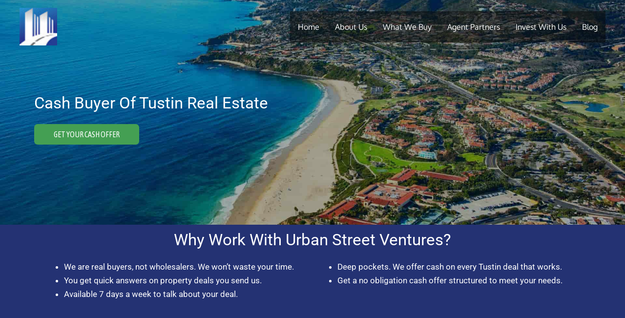

--- FILE ---
content_type: text/html; charset=UTF-8
request_url: https://urbansv.com/tustin-cash-buyer/
body_size: 43317
content:
<!DOCTYPE html>
<html lang="en-US">
<head>
<meta charset="UTF-8">
<meta name="viewport" content="width=device-width, initial-scale=1">
	<link rel="profile" href="https://gmpg.org/xfn/11"> 
	<title>Tustin cash buyer | Southern California Cash Buyer Of Houses And Apartments</title><link rel="preload" href="https://urbansv.com/wp-content/uploads/2020/06/urban-street-ventures-logo-icon-105x105.png" as="image" imagesrcset="https://urbansv.com/wp-content/uploads/2020/06/urban-street-ventures-logo-icon-105x105.png 105w, https://urbansv.com/wp-content/uploads/2020/06/urban-street-ventures-logo-icon-150x150.png 150w, https://urbansv.com/wp-content/uploads/2020/06/urban-street-ventures-logo-icon.png 199w" imagesizes="(max-width: 105px) 100vw, 105px" fetchpriority="high"><link rel="preload" href="https://urbansv.com/wp-content/cache/perfmatters/urbansv.com/fonts/2sDfZG1Wl4LcnbuKjk0mRUe0Aw.woff2" as="font" type="font/woff2" crossorigin><link rel="preload" href="https://urbansv.com/wp-content/cache/perfmatters/urbansv.com/fonts/KFOmCnqEu92Fr1Mu4mxKKTU1Kg.woff2" as="font" type="font/woff2" crossorigin><link rel="preload" href="https://urbansv.com/wp-content/cache/perfmatters/urbansv.com/fonts/u-440qyriQwlOrhSvowK_l5-fCZMdeX3rg.woff2" as="font" type="font/woff2" crossorigin><link rel="preload" href="https://urbansv.com/wp-content/cache/perfmatters/urbansv.com/fonts/pxidypY1o9NHyXh3WvSbGSggdOeMaExuqGao.woff2" as="font" type="font/woff2" crossorigin><style id="perfmatters-used-css">a,abbr,acronym,address,applet,big,blockquote,body,caption,cite,code,dd,del,dfn,div,dl,dt,em,fieldset,font,form,h1,h2,h3,h4,h5,h6,html,iframe,ins,kbd,label,legend,li,object,ol,p,pre,q,s,samp,small,span,strike,strong,sub,sup,table,tbody,td,tfoot,th,thead,tr,tt,ul,var{border:0;font-size:100%;font-style:inherit;font-weight:inherit;margin:0;outline:0;padding:0;vertical-align:baseline;}html{-webkit-text-size-adjust:100%;-ms-text-size-adjust:100%;}body{margin:0;}article,aside,details,figcaption,figure,footer,header,main,menu,nav,section,summary{display:block;}[hidden],template{display:none;}a{background-color:transparent;}a:active{outline:0;}a,a:focus,a:hover,a:visited{text-decoration:none;}b,strong{font-weight:700;}img{border:0;}svg:not(:root){overflow:hidden;}figure{margin:0;}button,input,optgroup,select,textarea{color:inherit;font:inherit;margin:0;}button{overflow:visible;}button,select{text-transform:none;}button,html input[type=button],input[type=reset],input[type=submit]{-webkit-appearance:button;cursor:pointer;}button[disabled],html input[disabled]{cursor:default;}button::-moz-focus-inner,input::-moz-focus-inner{border:0;padding:0;}@media (min-width:544px){.ast-container{max-width:100%;}}@media (min-width:768px){.ast-container{max-width:100%;}}@media (min-width:992px){.ast-container{max-width:100%;}}@media (min-width:1200px){.ast-container{max-width:100%;}}.ast-container,.ast-container-fluid{margin-left:auto;margin-right:auto;padding-left:20px;padding-right:20px;}.ast-container-fluid::after,.ast-container::after{content:"";display:table;clear:both;}h1,h2,h3,h4,h5,h6{clear:both;}.entry-content h1,h1{color:#808285;font-size:2em;line-height:1.2;}.entry-content h2,h2{color:#808285;font-size:1.7em;line-height:1.3;}.entry-content h3,h3{color:#808285;font-size:1.5em;line-height:1.4;}html{box-sizing:border-box;}*,:after,:before{box-sizing:inherit;}body{color:#808285;background:#fff;font-style:normal;}ol,ul{margin:0 0 1.5em 3em;}ul{list-style:disc;}li>ol,li>ul{margin-bottom:0;margin-left:1.5em;}b,strong{font-weight:700;}cite,dfn,em,i{font-style:italic;}img{height:auto;max-width:100%;}.ast-button,.button,button,input,select,textarea{color:#808285;font-weight:400;font-size:100%;margin:0;vertical-align:baseline;}button,input{line-height:normal;}.ast-button,.button,button,input[type=button],input[type=reset],input[type=submit]{border:1px solid;border-color:var(--ast-border-color);border-radius:2px;background:#e6e6e6;padding:.6em 1em .4em;color:#fff;}.ast-button:focus,.ast-button:hover,.button:focus,.button:hover,button:focus,button:hover,input[type=button]:focus,input[type=button]:hover,input[type=reset]:focus,input[type=reset]:hover,input[type=submit]:focus,input[type=submit]:hover{color:#fff;border-color:var(--ast-border-color);}.ast-button:active,.ast-button:focus,.button:active,.button:focus,button:active,button:focus,input[type=button]:active,input[type=button]:focus,input[type=reset]:active,input[type=reset]:focus,input[type=submit]:active,input[type=submit]:focus{border-color:var(--ast-border-color);outline:0;}a{color:#4169e1;}a:focus,a:hover{color:#191970;}a:focus{outline:thin dotted;}a:hover{outline:0;}.screen-reader-text{border:0;clip:rect(1px,1px,1px,1px);height:1px;margin:-1px;overflow:hidden;padding:0;position:absolute;width:1px;word-wrap:normal !important;}.screen-reader-text:focus{background-color:#f1f1f1;border-radius:2px;box-shadow:0 0 2px 2px rgba(0,0,0,.6);clip:auto !important;color:#21759b;display:block;font-size:12.25px;font-size:.875rem;height:auto;left:5px;line-height:normal;padding:15px 23px 14px;text-decoration:none;top:5px;width:auto;z-index:100000;}#primary:after,#primary:before,#secondary:after,#secondary:before,.ast-container:after,.ast-container:before,.ast-row:after,.ast-row:before,.clear:after,.clear:before,.sidebar-main:after,.sidebar-main:before,.site-content:after,.site-content:before,.site-footer:after,.site-footer:before,.site-header:after,.site-header:before,.site-main:after,.site-main:before{content:"";display:table;}#primary:after,#secondary:after,.ast-container:after,.ast-row:after,.clear:after,.sidebar-main:after,.site-content:after,.site-footer:after,.site-header:after,.site-main:after{clear:both;}.wp-caption{margin-bottom:1.5em;max-width:100%;}.wp-caption img[class*=wp-image-]{display:block;margin-left:auto;margin-right:auto;}.wp-caption .wp-caption-text{margin:.8075em 0;}.wp-caption-text{text-align:center;}::selection{color:#fff;background:#0274be;}body{-webkit-font-smoothing:antialiased;-moz-osx-font-smoothing:grayscale;}body:not(.logged-in){position:relative;}#page{position:relative;}a,a:focus{text-decoration:none;}.secondary a *,.site-footer a *,.site-header a *,a{transition:all .2s linear;}img{vertical-align:middle;}.entry-content h1,.entry-content h2,.entry-content h3,.entry-content h4,.entry-content h5,.entry-content h6{margin-bottom:20px;}p{margin-bottom:1.75em;}.site .skip-link{background-color:#f1f1f1;box-shadow:0 0 1px 1px rgba(0,0,0,.2);color:#21759b;display:block;font-family:Montserrat,"Helvetica Neue",sans-serif;font-size:14px;font-weight:700;left:-9999em;outline:0;padding:15px 23px 14px;text-decoration:none;text-transform:none;top:-9999em;}.site .skip-link:focus{clip:auto;height:auto;left:6px;top:7px;width:auto;z-index:100000;outline:thin dotted;}.ast-button,.ast-custom-button,body,button,input[type=button],input[type=submit],textarea{line-height:1.8571428571429;}body{background-color:#fff;}#page{display:block;}#primary,#secondary{display:block;position:relative;float:left;width:100%;}#primary{margin:4em 0;}.ast-page-builder-template .site-content>.ast-container{max-width:100%;padding:0;}.ast-page-builder-template .site-content #primary{padding:0;margin:0;}.ast-page-builder-template .entry-header{margin-top:4em;margin-left:auto;margin-right:auto;padding-left:20px;padding-right:20px;}.ast-page-builder-template .entry-header.ast-header-without-markup{margin-top:0;margin-bottom:0;}.main-navigation{height:100%;-js-display:inline-flex;display:inline-flex;}.main-navigation ul{list-style:none;margin:0;padding-left:0;position:relative;}.main-header-menu .menu-link,.main-header-menu>a{text-decoration:none;padding:0 1em;display:inline-block;transition:all .2s linear;}.main-header-menu .menu-item{position:relative;}.ast-header-break-point .main-navigation{padding-left:0;}.ast-header-break-point .main-navigation ul .menu-item .menu-link{padding:0 20px;display:inline-block;width:100%;border:0;border-bottom-width:1px;border-style:solid;border-color:var(--ast-border-color);}.ast-header-break-point .main-navigation ul .menu-item .menu-link .icon-arrow:first-of-type{margin-right:5px;}.ast-header-break-point .main-navigation ul .sub-menu .menu-item:not(.menu-item-has-children) .menu-link .icon-arrow:first-of-type{display:inline;}.ast-header-break-point .main-navigation .sub-menu .menu-item .menu-link{padding-left:30px;}.ast-header-break-point .main-navigation .sub-menu .menu-item .menu-item .menu-link{padding-left:40px;}.ast-header-break-point .main-navigation .sub-menu .menu-item .menu-item .menu-item .menu-link{padding-left:50px;}.ast-header-break-point .main-navigation .sub-menu .menu-item .menu-item .menu-item .menu-item .menu-link{padding-left:60px;}.ast-header-break-point .main-header-menu{background-color:#f9f9f9;border-top-width:1px;border-style:solid;border-color:var(--ast-border-color);}.ast-header-break-point .main-header-menu .sub-menu{background-color:#f9f9f9;position:static;opacity:1;visibility:visible;border:0;width:auto;}.ast-header-break-point .main-header-menu .sub-menu .ast-left-align-sub-menu.focus>.sub-menu,.ast-header-break-point .main-header-menu .sub-menu .ast-left-align-sub-menu:hover>.sub-menu{left:0;}.ast-header-break-point .main-header-menu .ast-sub-menu-goes-outside.focus>.sub-menu,.ast-header-break-point .main-header-menu .ast-sub-menu-goes-outside:hover>.sub-menu{left:0;}.ast-header-break-point .submenu-with-border .sub-menu{border:0;}.ast-header-break-point .dropdown-menu-toggle{display:none;}.ast-mobile-menu-buttons{display:none;}.ast-button-wrap{display:inline-block;}.ast-button-wrap button{box-shadow:none;border:none;}.ast-button-wrap .menu-toggle{padding:0;width:2.2em;height:2.1em;font-size:1.5em;font-weight:400;border-radius:2px;border-radius:2px;-webkit-font-smoothing:antialiased;-moz-osx-font-smoothing:grayscale;vertical-align:middle;line-height:1.8571428571429;}.ast-button-wrap .menu-toggle.main-header-menu-toggle{padding:0 .5em;width:auto;text-align:center;}.ast-button-wrap .menu-toggle .menu-toggle-icon{font-style:normal;display:inline-block;vertical-align:middle;line-height:2.05;}.ast-button-wrap .menu-toggle .menu-toggle-icon:before{content:"";font-family:Astra;text-decoration:inherit;}.ast-button-wrap .menu-toggle .icon-menu-bars svg:nth-child(2){display:none;}.ast-button-wrap .menu-toggle:focus{outline:thin dotted;}.header-main-layout-1 .ast-main-header-bar-alignment{margin-left:auto;}.site-navigation{height:100%;}.site-header .menu-link *{transition:none;}.ast-header-break-point .user-select{clear:both;}.ast-header-break-point .ast-mobile-menu-buttons{display:block;align-self:center;}.ast-header-break-point .main-header-bar-navigation{flex:auto;}.ast-header-break-point .ast-main-header-bar-alignment{display:block;width:100%;flex:auto;order:4;}.ast-header-break-point .ast-icon.icon-arrow svg{height:.85em;width:.95em;position:relative;margin-left:10px;}.ast-icon svg{fill:currentColor;}.main-header-bar{z-index:1;}.header-main-layout-1 .main-header-bar-navigation{text-align:right;}.header-main-layout-1 .main-navigation{padding-left:15px;vertical-align:top;}.header-main-layout-1 .main-header-container{align-items:stretch;}.ast-header-break-point .header-main-layout-1 .site-branding{padding-right:1em;}.ast-header-break-point .header-main-layout-1 .main-header-bar-navigation{text-align:left;}.ast-header-break-point .header-main-layout-1 .main-navigation{padding-left:0;}.ast-header-break-point .ast-mobile-header-stack .ast-masthead-custom-menu-items{flex:1 1 100%;}.ast-header-break-point .ast-mobile-header-stack .site-branding{padding-left:0;padding-right:0;padding-bottom:1em;flex:1 1 100%;}.ast-header-break-point .ast-mobile-header-stack .ast-masthead-custom-menu-items,.ast-header-break-point .ast-mobile-header-stack .ast-site-identity,.ast-header-break-point .ast-mobile-header-stack .site-branding,.ast-header-break-point .ast-mobile-header-stack .site-title{justify-content:center;text-align:center;}.ast-header-break-point .ast-mobile-header-stack.ast-logo-title-inline .site-title{text-align:left;}.ast-header-break-point .ast-mobile-header-stack .ast-mobile-menu-buttons{flex:1 1 100%;text-align:center;justify-content:center;}.ast-header-break-point .ast-mobile-header-stack.header-main-layout-3 .main-header-container{flex-direction:initial;}.ast-header-break-point .header-main-layout-2 .ast-mobile-menu-buttons{-js-display:flex;display:flex;justify-content:center;}.ast-header-break-point .header-main-layout-2 .main-header-bar-navigation,.ast-header-break-point .header-main-layout-2 .widget{text-align:left;}.ast-header-break-point.ast-header-custom-item-outside .header-main-layout-3 .main-header-bar .ast-search-icon{margin-right:auto;margin-left:1em;}.ast-header-break-point .header-main-layout-3 .main-header-bar .ast-search-menu-icon.slide-search .search-form{right:auto;left:0;}.ast-header-break-point .header-main-layout-3.ast-mobile-header-inline .ast-mobile-menu-buttons{justify-content:flex-start;}.ast-header-break-point .header-main-layout-3 li .ast-search-menu-icon{left:0;}.ast-header-break-point .header-main-layout-3 .site-branding{padding-left:1em;justify-content:flex-end;}.ast-header-break-point .header-main-layout-3 .main-navigation{padding-right:0;}@media (max-width:544px){.ast-header-break-point .ast-mobile-header-stack .ast-mobile-menu-buttons,.ast-header-break-point .ast-mobile-header-stack .site-branding{justify-content:center;text-align:center;padding-bottom:0;}}.ast-header-break-point.ast-header-custom-item-outside .ast-mobile-header-inline .site-branding{text-align:left;}.ast-header-break-point.ast-header-custom-item-outside .ast-mobile-header-inline .site-title{justify-content:left;}.ast-header-break-point.ast-header-custom-item-outside .header-main-layout-2 .ast-mobile-menu-buttons{padding-bottom:1em;}.ast-header-break-point .ast-mobile-header-inline .main-header-container,.ast-header-break-point .ast-mobile-header-stack .main-header-container{-js-display:flex;display:flex;}.site-header{z-index:99;position:relative;}.main-header-container{position:relative;}.main-header-bar-wrap{position:relative;}.main-header-bar{background-color:#fff;border-bottom-color:var(--ast-border-color);border-bottom-style:solid;}.ast-header-break-point .main-header-bar{border:0;}.ast-header-break-point .main-header-bar{border-bottom-color:var(--ast-border-color);border-bottom-style:solid;}.main-header-bar{margin-left:auto;margin-right:auto;}.ast-header-custom-item-inside.ast-header-break-point .button-custom-menu-item{padding-left:0;padding-right:0;margin-top:0;margin-bottom:0;}.ast-header-custom-item-inside.ast-header-break-point .button-custom-menu-item .ast-custom-button-link{display:none;}.ast-header-custom-item-inside.ast-header-break-point .button-custom-menu-item .menu-link{display:block;}.site-branding{line-height:1;align-self:center;}.main-header-bar{z-index:4;position:relative;line-height:4;}.main-header-bar .main-header-bar-navigation{height:100%;}.main-header-bar .main-header-bar-navigation:empty{padding:0;}.ast-header-break-point.ast-header-custom-item-inside .main-header-bar .ast-search-menu-icon .search-form{visibility:visible;opacity:1;position:relative;right:auto;top:auto;transform:none;}.ast-site-identity{padding:1em 0;}.ast-header-break-point .ast-mobile-header-stack .site-description{text-align:center;}.ast-header-break-point .ast-mobile-header-stack.ast-logo-title-inline .site-description{text-align:left;}.ast-header-break-point.ast-header-custom-item-outside .ast-primary-menu-disabled .ast-mobile-menu-buttons{display:none;}.ast-header-break-point .ast-hide-custom-menu-mobile .ast-masthead-custom-menu-items{display:none;}.ast-header-break-point .ast-mobile-header-inline .site-branding{text-align:left;padding-bottom:0;}.ast-header-break-point .ast-mobile-header-inline.header-main-layout-3 .site-branding{text-align:right;}.ast-header-break-point .site-header .main-header-bar-wrap .site-branding{-js-display:flex;display:flex;flex:1;align-self:center;}.ast-header-break-point ul li.ast-masthead-custom-menu-items a{padding:0;display:inline-block;width:auto;border:0;}.ast-header-break-point li.ast-masthead-custom-menu-items{padding-left:20px;padding-right:20px;margin-bottom:1em;margin-top:1em;}.ast-header-break-point .ast-site-identity{width:100%;}.ast-header-break-point .main-header-bar-navigation .menu-item-has-children>.menu-link:after{display:none;}.ast-header-break-point .main-header-bar{display:block;line-height:3;}.ast-header-break-point .main-header-bar .main-header-bar-navigation{line-height:3;display:none;}.ast-header-break-point .main-header-bar .main-header-bar-navigation .sub-menu{line-height:3;}.ast-header-break-point .main-header-bar .main-header-bar-navigation .menu-item-has-children .sub-menu{display:none;}.ast-header-break-point .main-header-bar .main-header-bar-navigation .menu-item-has-children>.ast-menu-toggle{display:inline-block;position:absolute;font-size:inherit;top:-1px;right:20px;cursor:pointer;-webkit-font-smoothing:antialiased;-moz-osx-font-smoothing:grayscale;padding:0 .907em;font-weight:400;line-height:inherit;transition:all .2s;}.ast-header-break-point .main-header-bar .main-header-bar-navigation .ast-submenu-expanded>.ast-menu-toggle .icon-arrow svg,.ast-header-break-point .main-header-bar .main-header-bar-navigation .ast-submenu-expanded>.ast-menu-toggle::before{transform:rotateX(180deg);}.ast-header-break-point .main-header-bar .main-header-bar-navigation .main-header-menu{border-top-width:1px;border-style:solid;border-color:var(--ast-border-color);}.ast-header-break-point.ast-header-custom-item-inside .ast-search-menu-icon{position:relative;display:block;right:auto;transform:none;}.ast-header-break-point .main-navigation{display:block;width:100%;}.ast-header-break-point .main-navigation ul>.menu-item:first-child{border-top:0;}.ast-header-break-point .main-navigation ul ul{left:auto;right:auto;}.ast-header-break-point .main-navigation li{width:100%;}.ast-header-break-point .main-navigation .widget{margin-bottom:1em;}.ast-header-break-point .main-navigation .widget li{width:auto;}.ast-header-break-point .main-navigation .widget:last-child{margin-bottom:0;}.ast-header-break-point .main-header-bar-navigation{width:calc(100% + 40px);margin:0 -20px;}.ast-header-break-point .main-header-menu ul ul{top:0;}.ast-header-break-point .ast-has-mobile-header-logo .custom-logo-link{display:none;}.ast-header-break-point .ast-has-mobile-header-logo .custom-mobile-logo-link{display:inline-block;}.ast-header-break-point.ast-mobile-inherit-site-logo .ast-has-mobile-header-logo .astra-logo-svg,.ast-header-break-point.ast-mobile-inherit-site-logo .ast-has-mobile-header-logo .custom-logo-link{display:block;}.ast-header-break-point.ast-header-custom-item-outside .ast-mobile-menu-buttons{order:2;}.ast-header-break-point.ast-header-custom-item-outside .main-header-bar-navigation{order:3;}.ast-header-break-point.ast-header-custom-item-outside .ast-masthead-custom-menu-items{order:1;}.ast-header-break-point.ast-header-custom-item-outside .header-main-layout-2 .ast-masthead-custom-menu-items{text-align:center;}.ast-header-break-point.ast-header-custom-item-outside .ast-mobile-header-inline .ast-mobile-menu-buttons,.ast-header-break-point.ast-header-custom-item-outside .ast-mobile-header-inline .site-branding{-js-display:flex;display:flex;}.ast-header-break-point.ast-header-custom-item-outside.ast-header-custom-item-outside .header-main-layout-2 .ast-mobile-menu-buttons{padding-bottom:0;}.ast-header-break-point.ast-header-custom-item-outside .ast-mobile-header-inline .ast-site-identity{width:100%;}.ast-header-break-point.ast-header-custom-item-outside .ast-mobile-header-inline.header-main-layout-3 .ast-site-identity{width:auto;}.ast-header-break-point.ast-header-custom-item-outside .ast-mobile-header-inline.header-main-layout-2 .site-branding{flex:1 1 auto;}@media (max-width:544px){.ast-header-break-point .ast-mobile-header-stack .ast-mobile-menu-buttons{width:100%;}.ast-header-break-point .ast-mobile-header-stack .ast-mobile-menu-buttons,.ast-header-break-point .ast-mobile-header-stack .site-branding{justify-content:center;}.ast-header-break-point .ast-mobile-header-stack .main-header-bar-wrap .site-branding{flex:1 1 auto;}.ast-header-break-point .ast-mobile-header-stack .ast-mobile-menu-buttons{padding-top:.8em;}.ast-header-break-point .ast-mobile-header-stack.header-main-layout-2 .ast-mobile-menu-buttons{padding-top:.8em;}.ast-header-break-point .ast-mobile-header-stack.header-main-layout-1 .site-branding{padding-bottom:0;}.ast-header-custom-item-outside.ast-header-break-point .ast-mobile-header-stack .ast-masthead-custom-menu-items{padding:.8em 1em 0 1em;text-align:center;width:100%;}.ast-header-custom-item-outside.ast-header-break-point .ast-mobile-header-stack.header-main-layout-3 .ast-masthead-custom-menu-items,.ast-header-custom-item-outside.ast-header-break-point .ast-mobile-header-stack.header-main-layout-3 .ast-mobile-menu-buttons{padding-top:.8em;}}.ast-header-break-point .ast-mobile-menu-buttons{text-align:right;-js-display:flex;display:flex;justify-content:flex-end;}.ast-header-break-point .ast-mobile-menu-buttons .ast-button-wrap .ast-mobile-menu-buttons-minimal{font-size:1.7em;}.entry-content>:last-child,.entry-summary>:last-child,.page-content>:last-child{margin-bottom:0;}body{overflow-x:hidden;}@media (max-width:768px){.ast-header-break-point .footer-sml-layout-2 .ast-small-footer-section-2{margin-top:1em;}}.page .entry-header{margin-bottom:1.5em;}.ast-single-post .entry-header.ast-header-without-markup,.ast-single-post .entry-header.ast-no-title.ast-no-thumbnail{margin-bottom:0;}.entry-header{margin-bottom:1.2em;word-wrap:break-word;}.entry-content{word-wrap:break-word;}.entry-content p{margin-bottom:1.6em;}.ast-flex{-js-display:flex;display:flex;flex-wrap:wrap;}.ast-justify-content-flex-end{justify-content:flex-end;}.ast-flex-grow-1{flex-grow:1;}.footer-width-fixer{width:100%;}@font-face{font-family:eicons;src:url("https://urbansv.com/wp-content/plugins/elementor/assets/lib/eicons/css/../fonts/eicons.eot?5.29.0");src:url("https://urbansv.com/wp-content/plugins/elementor/assets/lib/eicons/css/../fonts/eicons.eot?5.29.0#iefix") format("embedded-opentype"),url("https://urbansv.com/wp-content/plugins/elementor/assets/lib/eicons/css/../fonts/eicons.woff2?5.29.0") format("woff2"),url("https://urbansv.com/wp-content/plugins/elementor/assets/lib/eicons/css/../fonts/eicons.woff?5.29.0") format("woff"),url("https://urbansv.com/wp-content/plugins/elementor/assets/lib/eicons/css/../fonts/eicons.ttf?5.29.0") format("truetype"),url("https://urbansv.com/wp-content/plugins/elementor/assets/lib/eicons/css/../fonts/eicons.svg?5.29.0#eicon") format("svg");font-weight:400;font-style:normal;}[class*=" eicon-"],[class^=eicon]{display:inline-block;font-family:eicons;font-size:inherit;font-weight:400;font-style:normal;font-variant:normal;line-height:1;text-rendering:auto;-webkit-font-smoothing:antialiased;-moz-osx-font-smoothing:grayscale;}@keyframes a{0%{transform:rotate(0deg);}to{transform:rotate(359deg);}}.dialog-widget-content{background-color:var(--e-a-bg-default);position:absolute;border-radius:3px;box-shadow:2px 8px 23px 3px rgba(0,0,0,.2);overflow:hidden;}.dialog-type-lightbox{position:fixed;height:100%;width:100%;bottom:0;left:0;background-color:rgba(0,0,0,.8);z-index:9999;-webkit-user-select:none;-moz-user-select:none;user-select:none;}.elementor-editor-active .elementor-popup-modal{background-color:initial;}.dialog-type-alert .dialog-widget-content,.dialog-type-confirm .dialog-widget-content{margin:auto;width:400px;padding:20px;}.elementor-screen-only,.screen-reader-text,.screen-reader-text span,.ui-helper-hidden-accessible{position:absolute;top:-10000em;width:1px;height:1px;margin:-1px;padding:0;overflow:hidden;clip:rect(0,0,0,0);border:0;}.elementor *,.elementor :after,.elementor :before{box-sizing:border-box;}.elementor a{box-shadow:none;text-decoration:none;}.elementor img{height:auto;max-width:100%;border:none;border-radius:0;box-shadow:none;}.elementor .elementor-widget:not(.elementor-widget-text-editor):not(.elementor-widget-theme-post-content) figure{margin:0;}.elementor .elementor-background-overlay,.elementor .elementor-background-slideshow{height:100%;width:100%;top:0;left:0;position:absolute;}.elementor-widget-wrap .elementor-element.elementor-widget__width-auto,.elementor-widget-wrap .elementor-element.elementor-widget__width-initial{max-width:100%;}.elementor-element{--flex-direction:initial;--flex-wrap:initial;--justify-content:initial;--align-items:initial;--align-content:initial;--gap:initial;--flex-basis:initial;--flex-grow:initial;--flex-shrink:initial;--order:initial;--align-self:initial;flex-basis:var(--flex-basis);flex-grow:var(--flex-grow);flex-shrink:var(--flex-shrink);order:var(--order);align-self:var(--align-self);}.elementor-element:where(.e-con-full,.elementor-widget){flex-direction:var(--flex-direction);flex-wrap:var(--flex-wrap);justify-content:var(--justify-content);align-items:var(--align-items);align-content:var(--align-content);gap:var(--gap);}.elementor-align-center{text-align:center;}.elementor-align-center .elementor-button{width:auto;}.elementor-align-left{text-align:left;}.elementor-align-left .elementor-button{width:auto;}@media (max-width:767px){.elementor-mobile-align-center{text-align:center;}.elementor-mobile-align-center .elementor-button{width:auto;}.elementor-mobile-align-left{text-align:left;}.elementor-mobile-align-left .elementor-button{width:auto;}}:root{--page-title-display:block;}@keyframes eicon-spin{0%{transform:rotate(0deg);}to{transform:rotate(359deg);}}.elementor-section{position:relative;}.elementor-section .elementor-container{display:flex;margin-right:auto;margin-left:auto;position:relative;}@media (max-width:1024px){.elementor-section .elementor-container{flex-wrap:wrap;}}.elementor-section.elementor-section-boxed>.elementor-container{max-width:1140px;}.elementor-section.elementor-section-items-middle>.elementor-container{align-items:center;}.elementor-widget-wrap{position:relative;width:100%;flex-wrap:wrap;align-content:flex-start;}.elementor:not(.elementor-bc-flex-widget) .elementor-widget-wrap{display:flex;}.elementor-widget-wrap>.elementor-element{width:100%;}.elementor-widget{position:relative;}.elementor-widget:not(:last-child){margin-bottom:20px;}.elementor-widget:not(:last-child).elementor-absolute,.elementor-widget:not(:last-child).elementor-widget__width-auto,.elementor-widget:not(:last-child).elementor-widget__width-initial{margin-bottom:0;}.elementor-column{position:relative;min-height:1px;display:flex;}.elementor-column-gap-default>.elementor-column>.elementor-element-populated{padding:10px;}.elementor-inner-section .elementor-column-gap-no .elementor-element-populated{padding:0;}@media (min-width:768px){.elementor-column.elementor-col-10,.elementor-column[data-col="10"]{width:10%;}.elementor-column.elementor-col-11,.elementor-column[data-col="11"]{width:11.111%;}.elementor-column.elementor-col-12,.elementor-column[data-col="12"]{width:12.5%;}.elementor-column.elementor-col-14,.elementor-column[data-col="14"]{width:14.285%;}.elementor-column.elementor-col-16,.elementor-column[data-col="16"]{width:16.666%;}.elementor-column.elementor-col-20,.elementor-column[data-col="20"]{width:20%;}.elementor-column.elementor-col-25,.elementor-column[data-col="25"]{width:25%;}.elementor-column.elementor-col-30,.elementor-column[data-col="30"]{width:30%;}.elementor-column.elementor-col-33,.elementor-column[data-col="33"]{width:33.333%;}.elementor-column.elementor-col-40,.elementor-column[data-col="40"]{width:40%;}.elementor-column.elementor-col-50,.elementor-column[data-col="50"]{width:50%;}.elementor-column.elementor-col-60,.elementor-column[data-col="60"]{width:60%;}.elementor-column.elementor-col-66,.elementor-column[data-col="66"]{width:66.666%;}.elementor-column.elementor-col-70,.elementor-column[data-col="70"]{width:70%;}.elementor-column.elementor-col-75,.elementor-column[data-col="75"]{width:75%;}.elementor-column.elementor-col-80,.elementor-column[data-col="80"]{width:80%;}.elementor-column.elementor-col-83,.elementor-column[data-col="83"]{width:83.333%;}.elementor-column.elementor-col-90,.elementor-column[data-col="90"]{width:90%;}.elementor-column.elementor-col-100,.elementor-column[data-col="100"]{width:100%;}}@media (max-width:767px){.elementor-column{width:100%;}}.elementor-grid{display:grid;grid-column-gap:var(--grid-column-gap);grid-row-gap:var(--grid-row-gap);}.elementor-grid .elementor-grid-item{min-width:0;}.elementor-grid-0 .elementor-grid{display:inline-block;width:100%;word-spacing:var(--grid-column-gap);margin-bottom:calc(-1 * var(--grid-row-gap));}.elementor-grid-0 .elementor-grid .elementor-grid-item{display:inline-block;margin-bottom:var(--grid-row-gap);word-break:break-word;}.elementor-grid-2 .elementor-grid{grid-template-columns:repeat(2,1fr);}@media (max-width:1024px){.elementor-grid-tablet-2 .elementor-grid{grid-template-columns:repeat(2,1fr);}}@media (max-width:767px){.elementor-grid-mobile-1 .elementor-grid{grid-template-columns:repeat(1,1fr);}}@media (min-width:1025px){#elementor-device-mode:after{content:"desktop";}}@media (min-width:-1){#elementor-device-mode:after{content:"widescreen";}}@media (max-width:-1){#elementor-device-mode:after{content:"laptop";content:"tablet_extra";}}@media (max-width:1024px){#elementor-device-mode:after{content:"tablet";}}@media (max-width:-1){#elementor-device-mode:after{content:"mobile_extra";}}@media (max-width:767px){#elementor-device-mode:after{content:"mobile";}}.e-con:before,.e-con>.elementor-background-slideshow:before,.e-con>.elementor-motion-effects-container>.elementor-motion-effects-layer:before,:is(.e-con,.e-con>.e-con-inner)>.elementor-background-video-container:before{content:var(--background-overlay);display:block;position:absolute;mix-blend-mode:var(--overlay-mix-blend-mode);opacity:var(--overlay-opacity);transition:var(--overlay-transition,.3s);border-radius:var(--border-radius);border-style:var(--border-style);border-color:var(--border-color);border-block-start-width:var(--border-block-start-width);border-inline-end-width:var(--border-inline-end-width);border-block-end-width:var(--border-block-end-width);border-inline-start-width:var(--border-inline-start-width);top:calc(0px - var(--border-block-start-width));left:calc(0px - var(--border-inline-start-width));}.elementor-element .elementor-widget-container{transition:background .3s,border .3s,border-radius .3s,box-shadow .3s,transform var(--e-transform-transition-duration,.4s);}.elementor-button{display:inline-block;line-height:1;background-color:#69727d;font-size:15px;padding:12px 24px;border-radius:3px;color:#fff;fill:#fff;text-align:center;transition:all .3s;}.elementor-button:focus,.elementor-button:hover,.elementor-button:visited{color:#fff;}.elementor-button-content-wrapper{display:flex;justify-content:center;}.elementor-button-text{flex-grow:1;order:10;display:inline-block;}.elementor-button.elementor-size-xs{font-size:13px;padding:10px 20px;border-radius:2px;}.elementor-button span{text-decoration:inherit;}.elementor-icon{display:inline-block;line-height:1;transition:all .3s;color:#69727d;font-size:50px;text-align:center;}.elementor-icon:hover{color:#69727d;}.elementor-icon i,.elementor-icon svg{width:1em;height:1em;position:relative;display:block;}.elementor-icon i:before,.elementor-icon svg:before{position:absolute;left:50%;transform:translateX(-50%);}.elementor-element,.elementor-lightbox{--swiper-theme-color:#000;--swiper-navigation-size:44px;--swiper-pagination-bullet-size:6px;--swiper-pagination-bullet-horizontal-gap:6px;}.elementor-lightbox .dialog-widget-content{background:none;box-shadow:none;width:100%;height:100%;}#left-area ul.elementor-icon-list-items,.elementor-edit-area .elementor-element ul.elementor-icon-list-items,.elementor .elementor-element ul.elementor-icon-list-items{padding:0;}.elementor-widget-n-accordion .e-n-accordion-item-title,:where(.elementor-widget-n-accordion .e-n-accordion-item>.e-con){border:var(--n-accordion-border-width) var(--n-accordion-border-style) var(--n-accordion-border-color);}@font-face{font-family:swiper-icons;src:url("data:application/font-woff;charset=utf-8;base64, [base64]//wADZ2x5ZgAAAywAAADMAAAD2MHtryVoZWFkAAABbAAAADAAAAA2E2+eoWhoZWEAAAGcAAAAHwAAACQC9gDzaG10eAAAAigAAAAZAAAArgJkABFsb2NhAAAC0AAAAFoAAABaFQAUGG1heHAAAAG8AAAAHwAAACAAcABAbmFtZQAAA/gAAAE5AAACXvFdBwlwb3N0AAAFNAAAAGIAAACE5s74hXjaY2BkYGAAYpf5Hu/j+W2+MnAzMYDAzaX6QjD6/4//Bxj5GA8AuRwMYGkAPywL13jaY2BkYGA88P8Agx4j+/8fQDYfA1AEBWgDAIB2BOoAeNpjYGRgYNBh4GdgYgABEMnIABJzYNADCQAACWgAsQB42mNgYfzCOIGBlYGB0YcxjYGBwR1Kf2WQZGhhYGBiYGVmgAFGBiQQkOaawtDAoMBQxXjg/wEGPcYDDA4wNUA2CCgwsAAAO4EL6gAAeNpj2M0gyAACqxgGNWBkZ2D4/wMA+xkDdgAAAHjaY2BgYGaAYBkGRgYQiAHyGMF8FgYHIM3DwMHABGQrMOgyWDLEM1T9/w8UBfEMgLzE////P/5//f/V/xv+r4eaAAeMbAxwIUYmIMHEgKYAYjUcsDAwsLKxc3BycfPw8jEQA/[base64]/uznmfPFBNODM2K7MTQ45YEAZqGP81AmGGcF3iPqOop0r1SPTaTbVkfUe4HXj97wYE+yNwWYxwWu4v1ugWHgo3S1XdZEVqWM7ET0cfnLGxWfkgR42o2PvWrDMBSFj/IHLaF0zKjRgdiVMwScNRAoWUoH78Y2icB/yIY09An6AH2Bdu/UB+yxopYshQiEvnvu0dURgDt8QeC8PDw7Fpji3fEA4z/PEJ6YOB5hKh4dj3EvXhxPqH/SKUY3rJ7srZ4FZnh1PMAtPhwP6fl2PMJMPDgeQ4rY8YT6Gzao0eAEA409DuggmTnFnOcSCiEiLMgxCiTI6Cq5DZUd3Qmp10vO0LaLTd2cjN4fOumlc7lUYbSQcZFkutRG7g6JKZKy0RmdLY680CDnEJ+UMkpFFe1RN7nxdVpXrC4aTtnaurOnYercZg2YVmLN/d/gczfEimrE/fs/bOuq29Zmn8tloORaXgZgGa78yO9/cnXm2BpaGvq25Dv9S4E9+5SIc9PqupJKhYFSSl47+Qcr1mYNAAAAeNptw0cKwkAAAMDZJA8Q7OUJvkLsPfZ6zFVERPy8qHh2YER+3i/BP83vIBLLySsoKimrqKqpa2hp6+jq6RsYGhmbmJqZSy0sraxtbO3sHRydnEMU4uR6yx7JJXveP7WrDycAAAAAAAH//wACeNpjYGRgYOABYhkgZgJCZgZNBkYGLQZtIJsFLMYAAAw3ALgAeNolizEKgDAQBCchRbC2sFER0YD6qVQiBCv/H9ezGI6Z5XBAw8CBK/m5iQQVauVbXLnOrMZv2oLdKFa8Pjuru2hJzGabmOSLzNMzvutpB3N42mNgZGBg4GKQYzBhYMxJLMlj4GBgAYow/P/PAJJhLM6sSoWKfWCAAwDAjgbRAAB42mNgYGBkAIIbCZo5IPrmUn0hGA0AO8EFTQAA");font-weight:400;font-style:normal;}:root{--swiper-theme-color:#007aff;}:root{--swiper-navigation-size:44px;}@keyframes swiper-preloader-spin{0%{transform:rotate(0deg);}100%{transform:rotate(360deg);}}.elementor-animated-content{--translate:0,0;}.elementor-animated-content [class^=elementor-animated-item]{will-change:transform,opacity;}.elementor-sticky--active{z-index:99;}.e-con.elementor-sticky--active{z-index:var(--z-index,99);}[data-elementor-type=popup] .elementor-section-wrap:not(:empty)+#elementor-add-new-section,[data-elementor-type=popup]:not(.elementor-edit-area){display:none;}.elementor-popup-modal{display:flex;pointer-events:none;background-color:transparent;-webkit-user-select:auto;-moz-user-select:auto;user-select:auto;}.elementor-popup-modal .dialog-buttons-wrapper,.elementor-popup-modal .dialog-header{display:none;}.elementor-popup-modal .dialog-close-button{display:none;top:20px;margin-top:0;right:20px;opacity:1;z-index:9999;pointer-events:all;}.elementor-popup-modal .dialog-close-button svg{fill:#1f2124;height:1em;width:1em;}.elementor-popup-modal .dialog-widget-content{background-color:#fff;width:auto;overflow:visible;max-width:100%;max-height:100%;border-radius:0;box-shadow:none;pointer-events:all;}.elementor-popup-modal .dialog-message{width:640px;max-width:100vw;max-height:100vh;padding:0;overflow:auto;display:flex;}.elementor-popup-modal .elementor{width:100%;}.elementor-motion-effects-element,.elementor-motion-effects-layer{transition-property:transform,opacity;transition-timing-function:cubic-bezier(0,.33,.07,1.03);transition-duration:1s;}.elementor-motion-effects-container{position:absolute;top:0;left:0;width:100%;height:100%;overflow:hidden;transform-origin:var(--e-transform-origin-y) var(--e-transform-origin-x);}.elementor-motion-effects-layer{position:absolute;top:0;left:0;background-repeat:no-repeat;background-size:cover;}@-webkit-keyframes a{0%{-webkit-transform:rotate(0);transform:rotate(0);}to{-webkit-transform:rotate(359deg);transform:rotate(359deg);}}@keyframes a{0%{-webkit-transform:rotate(0);transform:rotate(0);}to{-webkit-transform:rotate(359deg);transform:rotate(359deg);}}@keyframes blink-cursor{0%{opacity:1;}50%{opacity:0;}100%{opacity:1;}}@-webkit-keyframes blink-cursor{0%{opacity:1;}50%{opacity:0;}100%{opacity:1;}}@-webkit-keyframes uael-rotate-in{0%{-webkit-transform:rotateX(180deg);transform:rotateX(180deg);opacity:0;}35%{-webkit-transform:rotateX(120deg);transform:rotateX(120deg);opacity:0;}65%{opacity:0;}100%{-webkit-transform:rotateX(360deg);transform:rotateX(360deg);opacity:1;}}@keyframes uael-rotate-in{0%{-webkit-transform:rotateX(180deg);transform:rotateX(180deg);opacity:0;}35%{-webkit-transform:rotateX(120deg);transform:rotateX(120deg);opacity:0;}65%{opacity:0;}100%{-webkit-transform:rotateX(360deg);transform:rotateX(360deg);opacity:1;}}@-webkit-keyframes uael-rotate-out{0%{-webkit-transform:rotateX(0);transform:rotateX(0);opacity:1;}35%{-webkit-transform:rotateX(-40deg);transform:rotateX(-40deg);opacity:1;}65%{opacity:0;}100%{-webkit-transform:rotateX(180deg);transform:rotateX(180deg);opacity:0;}}@keyframes uael-rotate-out{0%{-webkit-transform:rotateX(0);transform:rotateX(0);opacity:1;}35%{-webkit-transform:rotateX(-40deg);transform:rotateX(-40deg);opacity:1;}65%{opacity:0;}100%{-webkit-transform:rotateX(180deg);transform:rotateX(180deg);opacity:0;}}@-webkit-keyframes uael-push-in{0%{opacity:0;-webkit-transform:translateX(-100%);transform:translateX(-100%);}60%{opacity:1;-webkit-transform:translateX(10%);transform:translateX(10%);}100%{opacity:1;-webkit-transform:translateX(0);transform:translateX(0);}}@keyframes uael-push-in{0%{opacity:0;-webkit-transform:translateX(-100%);transform:translateX(-100%);}60%{opacity:1;-webkit-transform:translateX(10%);transform:translateX(10%);}100%{opacity:1;-webkit-transform:translateX(0);transform:translateX(0);}}@-webkit-keyframes uael-push-out{0%{opacity:1;-webkit-transform:translateX(0);transform:translateX(0);}60%{opacity:0;-webkit-transform:translateX(110%);transform:translateX(110%);}100%{opacity:0;-webkit-transform:translateX(100%);transform:translateX(100%);}}@keyframes uael-push-out{0%{opacity:1;-webkit-transform:translateX(0);transform:translateX(0);}60%{opacity:0;-webkit-transform:translateX(110%);transform:translateX(110%);}100%{opacity:0;-webkit-transform:translateX(100%);transform:translateX(100%);}}@-webkit-keyframes uael-drop-in{0%{opacity:0;-webkit-transform:translateZ(100px);transform:translateZ(100px);}100%{opacity:1;-webkit-transform:translateZ(0);transform:translateZ(0);}}@keyframes uael-drop-in{0%{opacity:0;-webkit-transform:translateZ(100px);transform:translateZ(100px);}100%{opacity:1;-webkit-transform:translateZ(0);transform:translateZ(0);}}@-webkit-keyframes uael-drop-out{0%{opacity:1;-webkit-transform:translateZ(0);transform:translateZ(0);}100%{opacity:0;-webkit-transform:translateZ(-100px);transform:translateZ(-100px);}}@keyframes uael-drop-out{0%{opacity:1;-webkit-transform:translateZ(0);transform:translateZ(0);}100%{opacity:0;-webkit-transform:translateZ(-100px);transform:translateZ(-100px);}}@-webkit-keyframes uael-slide-in{0%{opacity:0;-webkit-transform:translateY(-100%);transform:translateY(-100%);}60%{opacity:1;-webkit-transform:translateY(20%);transform:translateY(20%);}100%{opacity:1;-webkit-transform:translateY(0);transform:translateY(0);}}@keyframes uael-slide-in{0%{opacity:0;-webkit-transform:translateY(-100%);transform:translateY(-100%);}60%{opacity:1;-webkit-transform:translateY(20%);transform:translateY(20%);}100%{opacity:1;-webkit-transform:translateY(0);transform:translateY(0);}}@-webkit-keyframes uael-slide-out{0%{opacity:1;-webkit-transform:translateY(0);transform:translateY(0);}60%{opacity:0;-webkit-transform:translateY(120%);transform:translateY(120%);}100%{opacity:0;-webkit-transform:translateY(100%);transform:translateY(100%);}}@keyframes uael-slide-out{0%{opacity:1;-webkit-transform:translateY(0);transform:translateY(0);}60%{opacity:0;-webkit-transform:translateY(120%);transform:translateY(120%);}100%{opacity:0;-webkit-transform:translateY(100%);transform:translateY(100%);}}@-webkit-keyframes fadelabel{0%{opacity:1;}50%{opacity:.5;}100%{opacity:.3;}}@keyframes fadelabel{0%{opacity:1;}50%{opacity:.5;}100%{opacity:.3;}}@-webkit-keyframes flash{0%{opacity:1;}50%{opacity:.1;}100%{opacity:1;}}@keyframes flash{0%{opacity:1;}50%{opacity:.1;}100%{opacity:1;}}.rtl .uael-faq-wrapper .uael-faq-container .uael-faq-accordion,.uael-faq-wrapper .uael-faq-container .uael-faq-accordion{overflow:hidden;}.uael-faq-accordion .uael-accordion-content p{margin-bottom:0;}.uael-accordion-icon-left{float:left;}.uael-accordion-icon{display:inline-block;}.uael-accordion-title .uael-accordion-icon-opened,.uael-accordion-title.uael-title-active .uael-accordion-icon-closed,.uael-faq-container .elementor-grid-item .uael-accordion-icon,.uael-faq-container .uael-accordion-content{display:none;}.uael-accordion-title.uael-title-active .uael-accordion-icon-opened,.uael-faq-container .elementor-grid-item .uael-accordion-content,.uael-faq-layout-grid .uael-accordion-title{display:block;}.uael-faq-box-layout-yes .uael-faq-container:last-child{border-bottom:none;}.uael-accordion-title{cursor:pointer;-js-display:flex;display:-webkit-box;display:-webkit-flex;display:-moz-box;display:-ms-flexbox;display:flex;-webkit-box-align:center;-webkit-align-items:center;-moz-box-align:center;-ms-flex-align:center;align-items:center;}.uael-faq-accordion.elementor-grid-item .uael-accordion-title{cursor:default;}.uael-accordion-icon{max-width:7px;}.uael-accordion-title>:last-child{margin-bottom:0;}.uael-question-span:focus{outline:thin dotted;}@-webkit-keyframes uael-hotspot-pulse{0%{-webkit-transform:scale(1);transform:scale(1);opacity:1;}100%{-webkit-transform:scale(1.5);transform:scale(1.5);opacity:0;}}@keyframes uael-hotspot-pulse{0%{-webkit-transform:scale(1);transform:scale(1);opacity:1;}100%{-webkit-transform:scale(1.5);transform:scale(1.5);opacity:0;}}@-webkit-keyframes tooltipster-fading{0%{opacity:0;}100%{opacity:1;}}@keyframes tooltipster-fading{0%{opacity:0;}100%{opacity:1;}}@-webkit-keyframes tooltipster-rotating{25%{-webkit-transform:rotate(-2deg);transform:rotate(-2deg);}75%{-webkit-transform:rotate(2deg);transform:rotate(2deg);}100%{-webkit-transform:rotate(0);transform:rotate(0);}}@keyframes tooltipster-rotating{25%{-webkit-transform:rotate(-2deg);transform:rotate(-2deg);}75%{-webkit-transform:rotate(2deg);transform:rotate(2deg);}100%{-webkit-transform:rotate(0);transform:rotate(0);}}@-webkit-keyframes tooltipster-scaling{50%{-webkit-transform:scale(1.1);transform:scale(1.1);}100%{-webkit-transform:scale(1);transform:scale(1);}}@keyframes tooltipster-scaling{50%{-webkit-transform:scale(1.1);transform:scale(1.1);}100%{-webkit-transform:scale(1);transform:scale(1);}}.uael-icon-wrap .uael-icon{display:inline-block;}.uael-infobox .uael-infobox-content,.uael-infobox-left-right-wrap,.uael-infobox-title-wrap{width:100%;}.uael-infobox-left{text-align:left;-webkit-box-pack:start;-ms-flex-pack:start;-webkit-justify-content:flex-start;-moz-box-pack:start;justify-content:flex-start;}.uael-infobox-icon-above-title .uael-infobox-left-right-wrap,.uael-infobox-icon-below-title .uael-infobox-left-right-wrap,.uael-infobox-photo-above-title .uael-infobox-left-right-wrap,.uael-infobox-photo-below-title .uael-infobox-left-right-wrap{display:block;min-width:100%;width:100%;}.uael-infobox-photo-above-title .uael-imgicon-wrap{display:block;}.uael-icon-wrap .uael-icon i{height:auto;width:auto;position:relative;display:block;}.uael-icon-wrap .uael-icon svg{height:100%;width:100%;}.uael-imgicon-wrap .uael-image-content{display:inline-block;line-height:0;position:relative;max-width:100%;}.uael-imgicon-wrap .uael-image-content img{display:inline;height:auto !important;max-width:100%;width:auto;-webkit-box-sizing:content-box;-moz-box-sizing:content-box;box-sizing:content-box;-webkit-border-radius:inherit;border-radius:inherit;}.uael-icon-wrap .uael-icon i:before{position:absolute;left:50%;-webkit-transform:translateX(-50%);-ms-transform:translateX(-50%);transform:translateX(-50%);}@-webkit-keyframes uael-rotating{from{-webkit-transform:rotate(0);transform:rotate(0);}to{-webkit-transform:rotate(360deg);transform:rotate(360deg);}}@keyframes uael-rotating{from{-webkit-transform:rotate(0);transform:rotate(0);}to{-webkit-transform:rotate(360deg);transform:rotate(360deg);}}@-webkit-keyframes sheens{0%{-webkit-transform:skewY(30deg) translateY(200%);transform:skewY(30deg) translateY(200%);}100%{-webkit-transform:skewY(30deg) translateY(-200%);transform:skewY(30deg) translateY(-200%);}}@keyframes sheens{0%{-webkit-transform:skewY(30deg) translateY(200%);transform:skewY(30deg) translateY(200%);}100%{-webkit-transform:skewY(30deg) translateY(-200%);transform:skewY(30deg) translateY(-200%);}}@-webkit-keyframes slit{50%{-webkit-transform:translateZ(-250px) rotateY(89deg);opacity:.5;-webkit-animation-timing-function:ease-out;}100%{-webkit-transform:translateZ(0) rotateY(0);opacity:1;}}@keyframes slit{50%{-webkit-transform:translateZ(-250px) rotateY(89deg);transform:translateZ(-250px) rotateY(89deg);opacity:1;-webkit-animation-timing-function:ease-in;animation-timing-function:ease-in;}100%{-webkit-transform:translateZ(0) rotateY(0);transform:translateZ(0) rotateY(0);opacity:1;}}@-webkit-keyframes rotateRightSideFirst{50%{-webkit-transform:translateZ(-50px) rotateY(5deg);-webkit-animation-timing-function:ease-out;}100%{-webkit-transform:translateZ(-200px);}}@keyframes rotateRightSideFirst{50%{-webkit-transform:translateZ(-50px) rotateY(5deg);transform:translateZ(-50px) rotateY(5deg);-webkit-animation-timing-function:ease-out;animation-timing-function:ease-out;}100%{-webkit-transform:translateZ(-200px);transform:translateZ(-200px);}}@-webkit-keyframes OpenTop{50%{-webkit-transform:rotateX(10deg);-webkit-animation-timing-function:ease-out;}}@keyframes OpenTop{50%{-webkit-transform:rotateX(10deg);transform:rotateX(10deg);-webkit-animation-timing-function:ease-out;animation-timing-function:ease-out;}}@keyframes uael-if-spin{100%{-webkit-transform:rotate(360deg);transform:rotate(360deg);}}@-webkit-keyframes uael-if-spin{100%{-webkit-transform:rotate(360deg);transform:rotate(360deg);}}@-webkit-keyframes sk-bouncedelay{0%,100%,80%{-webkit-transform:scale(0);transform:scale(0);}40%{-webkit-transform:scale(1);transform:scale(1);}}@keyframes sk-bouncedelay{0%,100%,80%{-webkit-transform:scale(0);transform:scale(0);}40%{-webkit-transform:scale(1);transform:scale(1);}}@-webkit-keyframes tooltipster-fading{0%{opacity:0;}100%{opacity:1;}}@keyframes tooltipster-fading{0%{opacity:0;}100%{opacity:1;}}@-webkit-keyframes tooltipster-rotating{25%{-webkit-transform:rotate(-2deg);transform:rotate(-2deg);}75%{-webkit-transform:rotate(2deg);transform:rotate(2deg);}100%{-webkit-transform:rotate(0);transform:rotate(0);}}@keyframes tooltipster-rotating{25%{-webkit-transform:rotate(-2deg);transform:rotate(-2deg);}75%{-webkit-transform:rotate(2deg);transform:rotate(2deg);}100%{-webkit-transform:rotate(0);transform:rotate(0);}}@-webkit-keyframes tooltipster-scaling{50%{-webkit-transform:scale(1.1);transform:scale(1.1);}100%{-webkit-transform:scale(1);transform:scale(1);}}@keyframes tooltipster-scaling{50%{-webkit-transform:scale(1.1);transform:scale(1.1);}100%{-webkit-transform:scale(1);transform:scale(1);}}.fab{font-family:"Font Awesome 5 Brands";font-weight:400;}@-webkit-keyframes uael-rotating{from{-webkit-transform:rotate(0);transform:rotate(0);}to{-webkit-transform:rotate(360deg);transform:rotate(360deg);}}@keyframes uael-rotating{from{-webkit-transform:rotate(0);transform:rotate(0);}to{-webkit-transform:rotate(360deg);transform:rotate(360deg);}}@-webkit-keyframes uael-wobble-vertical{16.65%{top:-webkit-calc(50% + 8px);top:calc(50% + 8px);}33.3%{top:-webkit-calc(50% - 6px);top:calc(50% - 6px);}49.95%{top:-webkit-calc(50% + 4px);top:calc(50% + 4px);}66.6%{top:-webkit-calc(50% - 2px);top:calc(50% - 2px);}83.25%{top:-webkit-calc(50% + 1px);top:calc(50% + 1px);}100%{top:50%;}}@keyframes uael-wobble-vertical{16.65%{top:-webkit-calc(50% + 8px);top:calc(50% + 8px);}33.3%{top:-webkit-calc(50% - 6px);top:calc(50% - 6px);}49.95%{top:-webkit-calc(50% + 4px);top:calc(50% + 4px);}66.6%{top:-webkit-calc(50% - 2px);top:calc(50% - 2px);}83.25%{top:-webkit-calc(50% + 1px);top:calc(50% + 1px);}100%{top:50%;}}@keyframes uael-qv-spin{100%{-webkit-transform:rotate(360deg);transform:rotate(360deg);}}@-webkit-keyframes uael-qv-spin{100%{-webkit-transform:rotate(360deg);transform:rotate(360deg);}}body #uael-quick-view-modal div.product .flex-viewport,body #uael-quick-view-modal div.product .flex-viewport img{width:100%;float:none;display:block;}@-webkit-keyframes dropdown-fade-in{0%{opacity:0;}100%{opacity:1;}}@keyframes dropdown-fade-in{0%{opacity:0;}100%{opacity:1;}}@-webkit-keyframes modal-fade-in{0%{opacity:0;}100%{opacity:1;}}@keyframes modal-fade-in{0%{opacity:0;}100%{opacity:1;}}@-webkit-keyframes modal-slide-in-top{0%{-webkit-transform:translateY(-50px);transform:translateY(-50px);opacity:0;}100%{-webkit-transform:translateY(0);transform:translateY(0);opacity:1;}}@keyframes modal-slide-in-top{0%{-webkit-transform:translateY(-50px);transform:translateY(-50px);opacity:0;}100%{-webkit-transform:translateY(0);transform:translateY(0);opacity:1;}}@-webkit-keyframes offcanvas-fade-in{0%{opacity:0;}100%{opacity:1;}}@keyframes offcanvas-fade-in{0%{opacity:0;}100%{opacity:1;}}@-webkit-keyframes offcanvas-slide-in-right{0%{-webkit-transform:translateX(100px);transform:translateX(100px);opacity:0;}100%{-webkit-transform:translateX(0);transform:translateX(0);opacity:1;}}@keyframes offcanvas-slide-in-right{0%{-webkit-transform:translateX(100px);transform:translateX(100px);opacity:0;}100%{-webkit-transform:translateX(0);transform:translateX(0);opacity:1;}}@-webkit-keyframes offcanvas-slide-in-left{0%{-webkit-transform:translateX(-100px);transform:translateX(-100px);opacity:0;}100%{-webkit-transform:translateX(0);transform:translateX(0);opacity:1;}}@keyframes offcanvas-slide-in-left{0%{-webkit-transform:translateX(-100px);transform:translateX(-100px);opacity:0;}100%{-webkit-transform:translateX(0);transform:translateX(0);opacity:1;}}.fa,.fab,.fad,.fal,.far,.fas{-moz-osx-font-smoothing:grayscale;-webkit-font-smoothing:antialiased;display:inline-block;font-style:normal;font-variant:normal;text-rendering:auto;line-height:1;}@-webkit-keyframes fa-spin{0%{-webkit-transform:rotate(0deg);transform:rotate(0deg);}to{-webkit-transform:rotate(1turn);transform:rotate(1turn);}}@keyframes fa-spin{0%{-webkit-transform:rotate(0deg);transform:rotate(0deg);}to{-webkit-transform:rotate(1turn);transform:rotate(1turn);}}.fa-angle-right:before{content:"";}.fa-angle-up:before{content:"";}.fa-arrows-alt-h:before{content:"";}.fa-caret-right:before{content:"";}.fa-check:before{content:"";}.fa-check-circle:before{content:"";}.fa-facebook:before{content:"";}.fa-file-contract:before{content:"";}.fa-hammer:before{content:"";}.fa-instagram:before{content:"";}.fa-linkedin:before{content:"";}.fa-money-bill-alt:before{content:"";}.fa-people-arrows:before{content:"";}.fa-sad-tear:before{content:"";}.fa-youtube:before{content:"";}@font-face{font-family:"Font Awesome 5 Brands";font-style:normal;font-weight:400;font-display:block;src:url("https://urbansv.com/wp-content/plugins/elementor/assets/lib/font-awesome/css/../webfonts/fa-brands-400.eot");src:url("https://urbansv.com/wp-content/plugins/elementor/assets/lib/font-awesome/css/../webfonts/fa-brands-400.eot?#iefix") format("embedded-opentype"),url("https://urbansv.com/wp-content/plugins/elementor/assets/lib/font-awesome/css/../webfonts/fa-brands-400.woff2") format("woff2"),url("https://urbansv.com/wp-content/plugins/elementor/assets/lib/font-awesome/css/../webfonts/fa-brands-400.woff") format("woff"),url("https://urbansv.com/wp-content/plugins/elementor/assets/lib/font-awesome/css/../webfonts/fa-brands-400.ttf") format("truetype"),url("https://urbansv.com/wp-content/plugins/elementor/assets/lib/font-awesome/css/../webfonts/fa-brands-400.svg#fontawesome") format("svg");}.fab{font-family:"Font Awesome 5 Brands";}@font-face{font-family:"Font Awesome 5 Free";font-style:normal;font-weight:400;font-display:block;src:url("https://urbansv.com/wp-content/plugins/elementor/assets/lib/font-awesome/css/../webfonts/fa-regular-400.eot");src:url("https://urbansv.com/wp-content/plugins/elementor/assets/lib/font-awesome/css/../webfonts/fa-regular-400.eot?#iefix") format("embedded-opentype"),url("https://urbansv.com/wp-content/plugins/elementor/assets/lib/font-awesome/css/../webfonts/fa-regular-400.woff2") format("woff2"),url("https://urbansv.com/wp-content/plugins/elementor/assets/lib/font-awesome/css/../webfonts/fa-regular-400.woff") format("woff"),url("https://urbansv.com/wp-content/plugins/elementor/assets/lib/font-awesome/css/../webfonts/fa-regular-400.ttf") format("truetype"),url("https://urbansv.com/wp-content/plugins/elementor/assets/lib/font-awesome/css/../webfonts/fa-regular-400.svg#fontawesome") format("svg");}.fab,.far{font-weight:400;}@font-face{font-family:"Font Awesome 5 Free";font-style:normal;font-weight:900;font-display:block;src:url("https://urbansv.com/wp-content/plugins/elementor/assets/lib/font-awesome/css/../webfonts/fa-solid-900.eot");src:url("https://urbansv.com/wp-content/plugins/elementor/assets/lib/font-awesome/css/../webfonts/fa-solid-900.eot?#iefix") format("embedded-opentype"),url("https://urbansv.com/wp-content/plugins/elementor/assets/lib/font-awesome/css/../webfonts/fa-solid-900.woff2") format("woff2"),url("https://urbansv.com/wp-content/plugins/elementor/assets/lib/font-awesome/css/../webfonts/fa-solid-900.woff") format("woff"),url("https://urbansv.com/wp-content/plugins/elementor/assets/lib/font-awesome/css/../webfonts/fa-solid-900.ttf") format("truetype"),url("https://urbansv.com/wp-content/plugins/elementor/assets/lib/font-awesome/css/../webfonts/fa-solid-900.svg#fontawesome") format("svg");}.fa,.far,.fas{font-family:"Font Awesome 5 Free";}.fa,.fas{font-weight:900;}.fa,.fab,.fad,.fal,.far,.fas{-moz-osx-font-smoothing:grayscale;-webkit-font-smoothing:antialiased;display:inline-block;font-style:normal;font-variant:normal;text-rendering:auto;line-height:1;}@-webkit-keyframes fa-spin{0%{-webkit-transform:rotate(0deg);transform:rotate(0deg);}to{-webkit-transform:rotate(1turn);transform:rotate(1turn);}}@keyframes fa-spin{0%{-webkit-transform:rotate(0deg);transform:rotate(0deg);}to{-webkit-transform:rotate(1turn);transform:rotate(1turn);}}.fa-angle-right:before{content:"";}.fa-angle-up:before{content:"";}.fa-arrows-alt-h:before{content:"";}.fa-caret-right:before{content:"";}.fa-check:before{content:"";}.fa-check-circle:before{content:"";}.fa-facebook:before{content:"";}.fa-file-contract:before{content:"";}.fa-hammer:before{content:"";}.fa-instagram:before{content:"";}.fa-linkedin:before{content:"";}.fa-money-bill-alt:before{content:"";}.fa-people-arrows:before{content:"";}.fa-sad-tear:before{content:"";}.fa-youtube:before{content:"";}@font-face{font-family:"Font Awesome 5 Free";font-style:normal;font-weight:900;font-display:block;src:url("https://urbansv.com/wp-content/plugins/elementor/assets/lib/font-awesome/css/../webfonts/fa-solid-900.eot");src:url("https://urbansv.com/wp-content/plugins/elementor/assets/lib/font-awesome/css/../webfonts/fa-solid-900.eot?#iefix") format("embedded-opentype"),url("https://urbansv.com/wp-content/plugins/elementor/assets/lib/font-awesome/css/../webfonts/fa-solid-900.woff2") format("woff2"),url("https://urbansv.com/wp-content/plugins/elementor/assets/lib/font-awesome/css/../webfonts/fa-solid-900.woff") format("woff"),url("https://urbansv.com/wp-content/plugins/elementor/assets/lib/font-awesome/css/../webfonts/fa-solid-900.ttf") format("truetype"),url("https://urbansv.com/wp-content/plugins/elementor/assets/lib/font-awesome/css/../webfonts/fa-solid-900.svg#fontawesome") format("svg");}.fa,.fas{font-family:"Font Awesome 5 Free";font-weight:900;}@font-face{font-family:"Font Awesome 5 Free";font-style:normal;font-weight:400;font-display:block;src:url("https://urbansv.com/wp-content/plugins/elementor/assets/lib/font-awesome/css/../webfonts/fa-regular-400.eot");src:url("https://urbansv.com/wp-content/plugins/elementor/assets/lib/font-awesome/css/../webfonts/fa-regular-400.eot?#iefix") format("embedded-opentype"),url("https://urbansv.com/wp-content/plugins/elementor/assets/lib/font-awesome/css/../webfonts/fa-regular-400.woff2") format("woff2"),url("https://urbansv.com/wp-content/plugins/elementor/assets/lib/font-awesome/css/../webfonts/fa-regular-400.woff") format("woff"),url("https://urbansv.com/wp-content/plugins/elementor/assets/lib/font-awesome/css/../webfonts/fa-regular-400.ttf") format("truetype"),url("https://urbansv.com/wp-content/plugins/elementor/assets/lib/font-awesome/css/../webfonts/fa-regular-400.svg#fontawesome") format("svg");}.far{font-family:"Font Awesome 5 Free";font-weight:400;}@font-face{font-family:"Font Awesome 5 Brands";font-style:normal;font-weight:400;font-display:block;src:url("https://urbansv.com/wp-content/plugins/elementor/assets/lib/font-awesome/css/../webfonts/fa-brands-400.eot");src:url("https://urbansv.com/wp-content/plugins/elementor/assets/lib/font-awesome/css/../webfonts/fa-brands-400.eot?#iefix") format("embedded-opentype"),url("https://urbansv.com/wp-content/plugins/elementor/assets/lib/font-awesome/css/../webfonts/fa-brands-400.woff2") format("woff2"),url("https://urbansv.com/wp-content/plugins/elementor/assets/lib/font-awesome/css/../webfonts/fa-brands-400.woff") format("woff"),url("https://urbansv.com/wp-content/plugins/elementor/assets/lib/font-awesome/css/../webfonts/fa-brands-400.ttf") format("truetype"),url("https://urbansv.com/wp-content/plugins/elementor/assets/lib/font-awesome/css/../webfonts/fa-brands-400.svg#fontawesome") format("svg");}.fab{font-family:"Font Awesome 5 Brands";font-weight:400;}.elementor-widget .elementor-icon-list-items{list-style-type:none;margin:0;padding:0;}.elementor-widget .elementor-icon-list-item{margin:0;padding:0;position:relative;}.elementor-widget .elementor-icon-list-item:after{position:absolute;bottom:0;width:100%;}.elementor-widget .elementor-icon-list-item,.elementor-widget .elementor-icon-list-item a{display:flex;font-size:inherit;align-items:var(--icon-vertical-align,center);}.elementor-widget .elementor-icon-list-icon+.elementor-icon-list-text{align-self:center;padding-left:5px;}.elementor-widget .elementor-icon-list-icon{display:flex;position:relative;top:var(--icon-vertical-offset,initial);}.elementor-widget .elementor-icon-list-icon svg{width:var(--e-icon-list-icon-size,1em);height:var(--e-icon-list-icon-size,1em);}.elementor-widget .elementor-icon-list-icon i{width:1.25em;font-size:var(--e-icon-list-icon-size);}.elementor-widget.elementor-widget-icon-list .elementor-icon-list-icon{text-align:var(--e-icon-list-icon-align);}.elementor-widget.elementor-widget-icon-list .elementor-icon-list-icon svg{margin:var(--e-icon-list-icon-margin,0 calc(var(--e-icon-list-icon-size,1em) * .25) 0 0);}.elementor-widget.elementor-list-item-link-full_width a{width:100%;}.elementor-widget.elementor-align-center .elementor-icon-list-item,.elementor-widget.elementor-align-center .elementor-icon-list-item a{justify-content:center;}.elementor-widget.elementor-align-center .elementor-icon-list-item:after{margin:auto;}.elementor-widget.elementor-align-left .elementor-icon-list-item,.elementor-widget.elementor-align-left .elementor-icon-list-item a{justify-content:flex-start;text-align:left;}.elementor-widget:not(.elementor-align-right) .elementor-icon-list-item:after{left:0;}.elementor-widget:not(.elementor-align-left) .elementor-icon-list-item:after{right:0;}@media (min-width:-1){.elementor-widget:not(.elementor-widescreen-align-right) .elementor-icon-list-item:after{left:0;}.elementor-widget:not(.elementor-widescreen-align-left) .elementor-icon-list-item:after{right:0;}}@media (max-width:-1){.elementor-widget:not(.elementor-laptop-align-right) .elementor-icon-list-item:after{left:0;}.elementor-widget:not(.elementor-laptop-align-left) .elementor-icon-list-item:after{right:0;}}@media (max-width:-1){.elementor-widget:not(.elementor-tablet_extra-align-right) .elementor-icon-list-item:after{left:0;}.elementor-widget:not(.elementor-tablet_extra-align-left) .elementor-icon-list-item:after{right:0;}}@media (max-width:1024px){.elementor-widget:not(.elementor-tablet-align-right) .elementor-icon-list-item:after{left:0;}.elementor-widget:not(.elementor-tablet-align-left) .elementor-icon-list-item:after{right:0;}}@media (max-width:-1){.elementor-widget:not(.elementor-mobile_extra-align-right) .elementor-icon-list-item:after{left:0;}.elementor-widget:not(.elementor-mobile_extra-align-left) .elementor-icon-list-item:after{right:0;}}@media (max-width:767px){.elementor-widget.elementor-mobile-align-center .elementor-icon-list-item,.elementor-widget.elementor-mobile-align-center .elementor-icon-list-item a{justify-content:center;}.elementor-widget.elementor-mobile-align-center .elementor-icon-list-item:after{margin:auto;}.elementor-widget.elementor-mobile-align-left .elementor-icon-list-item,.elementor-widget.elementor-mobile-align-left .elementor-icon-list-item a{justify-content:flex-start;text-align:left;}.elementor-widget:not(.elementor-mobile-align-right) .elementor-icon-list-item:after{left:0;}.elementor-widget:not(.elementor-mobile-align-left) .elementor-icon-list-item:after{right:0;}}.elementor-cta,.elementor-widget-call-to-action .elementor-widget-container{overflow:hidden;}.elementor-cta{position:relative;display:flex;transition:.5s;}.elementor-cta--skin-classic .elementor-cta{flex-wrap:wrap;}.elementor-cta--skin-classic .elementor-cta__bg-wrapper{position:relative;min-height:200px;width:100%;}.elementor-cta--skin-classic .elementor-cta__content{transition:all .4s;width:100%;background-color:#f9fafa;}.elementor-cta--skin-classic .elementor-cta__content-item,.elementor-cta--skin-classic .elementor-cta__content-item .elementor-icon{color:#3f444b;border-color:#3f444b;fill:#3f444b;}.elementor-cta--skin-classic .elementor-cta__button.elementor-button{color:#3f444b;border-color:#3f444b;}.elementor-cta__bg,.elementor-cta__bg-overlay{position:absolute;top:0;left:0;right:0;bottom:0;transition:all .4s;}.elementor-cta__bg-wrapper{z-index:1;overflow:hidden;}.elementor-cta__bg{background-size:cover;background-position:50%;z-index:1;}.elementor-cta__bg-overlay{z-index:2;}.elementor-cta__button.elementor-button{cursor:pointer;align-self:center;margin-left:auto;margin-right:auto;border:2px solid #fff;background:transparent;}.elementor-cta__button.elementor-button:hover{background:transparent;text-decoration:none;}.elementor-cta__title{font-size:23px;}.elementor-cta__content{z-index:1;overflow:hidden;display:flex;flex-wrap:wrap;align-items:center;align-content:center;padding:35px;width:100%;}.elementor-cta__content,.elementor-cta__content-item{position:relative;transition:.5s;color:#fff;}.elementor-cta__content-item{width:100%;margin:0;}.elementor-cta__content-item:not(:last-child){margin-bottom:15px;}.elementor-cta__content-item .elementor-icon{color:#fff;}.elementor-cta:hover .elementor-cta__bg-overlay{background-color:rgba(0,0,0,.3);}@media (max-device-width:1024px){.elementor-cta{cursor:pointer;}}</style>
	<style>img:is([sizes="auto" i], [sizes^="auto," i]) { contain-intrinsic-size: 3000px 1500px }</style>
	<meta name="dc.title" content="Tustin cash buyer | Southern California Cash Buyer Of Houses And Apartments">
<meta name="dc.description" content="Cash Buyer Of Tustin Real Estate GET YOUR CASH OFFER Why Work With Urban Street Ventures? We are real buyers, not wholesalers. We won’t waste your time.You get quick answers on property deals you send us.  Available 7 days a week to talk about your deal.Deep pockets. We offer cash&hellip;">
<meta name="dc.relation" content="https://urbansv.com/tustin-cash-buyer/">
<meta name="dc.source" content="https://urbansv.com/">
<meta name="dc.language" content="en_US">
<meta name="description" content="Cash Buyer Of Tustin Real Estate GET YOUR CASH OFFER Why Work With Urban Street Ventures? We are real buyers, not wholesalers. We won’t waste your time.You get quick answers on property deals you send us.  Available 7 days a week to talk about your deal.Deep pockets. We offer cash&hellip;">
<meta name="robots" content="index, follow, max-snippet:-1, max-image-preview:large, max-video-preview:-1">
<link rel="canonical" href="https://urbansv.com/tustin-cash-buyer/">
<meta property="og:url" content="https://urbansv.com/tustin-cash-buyer/">
<meta property="og:site_name" content="Southern California Cash Buyer Of Houses And Apartments">
<meta property="og:locale" content="en_US">
<meta property="og:type" content="article">
<meta property="article:author" content="https://www.facebook.com/urbanstreetventures">
<meta property="article:publisher" content="https://www.facebook.com/urbanstreetventures">
<meta property="og:title" content="Tustin cash buyer | Southern California Cash Buyer Of Houses And Apartments">
<meta property="og:description" content="Cash Buyer Of Tustin Real Estate GET YOUR CASH OFFER Why Work With Urban Street Ventures? We are real buyers, not wholesalers. We won’t waste your time.You get quick answers on property deals you send us.  Available 7 days a week to talk about your deal.Deep pockets. We offer cash&hellip;">
<meta property="og:image" content="https://urbansv.com/wp-content/uploads/2020/06/urban-street-ventures-logo-icon.png">
<meta property="og:image:secure_url" content="https://urbansv.com/wp-content/uploads/2020/06/urban-street-ventures-logo-icon.png">
<meta property="og:image:width" content="199">
<meta property="og:image:height" content="199">
<meta name="twitter:card" content="summary">
<meta name="twitter:title" content="Tustin cash buyer | Southern California Cash Buyer Of Houses And Apartments">
<meta name="twitter:description" content="Cash Buyer Of Tustin Real Estate GET YOUR CASH OFFER Why Work With Urban Street Ventures? We are real buyers, not wholesalers. We won’t waste your time.You get quick answers on property deals you send us.  Available 7 days a week to talk about your deal.Deep pockets. We offer cash&hellip;">

<script type="application/ld+json">{"@context":"https:\/\/schema.org\/","@type":"Service","name":"Tustin cash buyer","description":"Cash Buyer Of Tustin Real Estate GET YOUR CASH OFFER Why Work With Urban Street Ventures? We are real buyers, not wholesalers. We won\u2019t waste your time.You get quick answers on property deals you send us. \u00a0Available 7 days a week to talk about your deal.Deep pockets. We offer cash&hellip;","provider":{"@context":"https:\/\/schema.org","@type":"LocalBusiness"}}</script>
			
		<link rel="stylesheet" id="astra-theme-css-css" media="all" data-pmdelayedstyle="https://urbansv.com/wp-content/themes/astra/assets/css/minified/style.min.css?ver=4.12.1">
<style id='astra-theme-css-inline-css'>
.ast-no-sidebar .entry-content .alignfull {margin-left: calc( -50vw + 50%);margin-right: calc( -50vw + 50%);max-width: 100vw;width: 100vw;}.ast-no-sidebar .entry-content .alignwide {margin-left: calc(-41vw + 50%);margin-right: calc(-41vw + 50%);max-width: unset;width: unset;}.ast-no-sidebar .entry-content .alignfull .alignfull,.ast-no-sidebar .entry-content .alignfull .alignwide,.ast-no-sidebar .entry-content .alignwide .alignfull,.ast-no-sidebar .entry-content .alignwide .alignwide,.ast-no-sidebar .entry-content .wp-block-column .alignfull,.ast-no-sidebar .entry-content .wp-block-column .alignwide{width: 100%;margin-left: auto;margin-right: auto;}.wp-block-gallery,.blocks-gallery-grid {margin: 0;}.wp-block-separator {max-width: 100px;}.wp-block-separator.is-style-wide,.wp-block-separator.is-style-dots {max-width: none;}.entry-content .has-2-columns .wp-block-column:first-child {padding-right: 10px;}.entry-content .has-2-columns .wp-block-column:last-child {padding-left: 10px;}@media (max-width: 782px) {.entry-content .wp-block-columns .wp-block-column {flex-basis: 100%;}.entry-content .has-2-columns .wp-block-column:first-child {padding-right: 0;}.entry-content .has-2-columns .wp-block-column:last-child {padding-left: 0;}}body .entry-content .wp-block-latest-posts {margin-left: 0;}body .entry-content .wp-block-latest-posts li {list-style: none;}.ast-no-sidebar .ast-container .entry-content .wp-block-latest-posts {margin-left: 0;}.ast-header-break-point .entry-content .alignwide {margin-left: auto;margin-right: auto;}.entry-content .blocks-gallery-item img {margin-bottom: auto;}.wp-block-pullquote {border-top: 4px solid #555d66;border-bottom: 4px solid #555d66;color: #40464d;}:root{--ast-post-nav-space:0;--ast-container-default-xlg-padding:6.67em;--ast-container-default-lg-padding:5.67em;--ast-container-default-slg-padding:4.34em;--ast-container-default-md-padding:3.34em;--ast-container-default-sm-padding:6.67em;--ast-container-default-xs-padding:2.4em;--ast-container-default-xxs-padding:1.4em;--ast-code-block-background:#EEEEEE;--ast-comment-inputs-background:#FAFAFA;--ast-normal-container-width:1200px;--ast-narrow-container-width:750px;--ast-blog-title-font-weight:normal;--ast-blog-meta-weight:inherit;--ast-global-color-primary:var(--ast-global-color-5);--ast-global-color-secondary:var(--ast-global-color-4);--ast-global-color-alternate-background:var(--ast-global-color-7);--ast-global-color-subtle-background:var(--ast-global-color-6);--ast-bg-style-guide:var( --ast-global-color-secondary,--ast-global-color-5 );--ast-shadow-style-guide:0px 0px 4px 0 #00000057;--ast-global-dark-bg-style:#fff;--ast-global-dark-lfs:#fbfbfb;--ast-widget-bg-color:#fafafa;--ast-wc-container-head-bg-color:#fbfbfb;--ast-title-layout-bg:#eeeeee;--ast-search-border-color:#e7e7e7;--ast-lifter-hover-bg:#e6e6e6;--ast-gallery-block-color:#000;--srfm-color-input-label:var(--ast-global-color-2);}html{font-size:100%;}a,.page-title{color:#263c9f;}a:hover,a:focus{color:#3a3a3a;}body,button,input,select,textarea,.ast-button,.ast-custom-button{font-family:'Oxygen',sans-serif;font-weight:400;font-size:16px;font-size:1rem;line-height:var(--ast-body-line-height,1.8em);}blockquote{color:#000000;}h1,h2,h3,h4,h5,h6,.entry-content :where(h1,h2,h3,h4,h5,h6),.entry-content :where(h1,h2,h3,h4,h5,h6) a,.site-title,.site-title a{font-family:'Oxygen',sans-serif;font-weight:400;}.ast-site-identity .site-title a{color:var(--ast-global-color-2);}.site-title{font-size:35px;font-size:2.1875rem;display:none;}header .custom-logo-link img{max-width:77px;width:77px;}.astra-logo-svg{width:77px;}.site-header .site-description{font-size:15px;font-size:0.9375rem;display:none;}.entry-title{font-size:30px;font-size:1.875rem;}.archive .ast-article-post .ast-article-inner,.blog .ast-article-post .ast-article-inner,.archive .ast-article-post .ast-article-inner:hover,.blog .ast-article-post .ast-article-inner:hover{overflow:hidden;}h1,.entry-content :where(h1),.entry-content :where(h1) a{font-size:75px;font-size:4.6875rem;font-weight:600;font-family:'Oxygen',sans-serif;line-height:1.4em;}h2,.entry-content :where(h2),.entry-content :where(h2) a{font-size:35px;font-size:2.1875rem;font-weight:400;font-family:'Oxygen',sans-serif;line-height:1.3em;}h3,.entry-content :where(h3),.entry-content :where(h3) a{font-size:25px;font-size:1.5625rem;font-weight:400;font-family:'Merriweather',serif;line-height:1.3em;}h4,.entry-content :where(h4),.entry-content :where(h4) a{font-size:30px;font-size:1.875rem;line-height:1.2em;font-weight:400;font-family:'Oxygen',sans-serif;}h5,.entry-content :where(h5),.entry-content :where(h5) a{font-size:24px;font-size:1.5rem;line-height:1.2em;font-weight:400;font-family:'Oxygen',sans-serif;}h6,.entry-content :where(h6),.entry-content :where(h6) a{font-size:16px;font-size:1rem;line-height:1.25em;font-weight:400;font-family:'Oxygen',sans-serif;}::selection{background-color:#47b35b;color:#000000;}body,h1,h2,h3,h4,h5,h6,.entry-title a,.entry-content :where(h1,h2,h3,h4,h5,h6),.entry-content :where(h1,h2,h3,h4,h5,h6) a{color:#3a3a3a;}.tagcloud a:hover,.tagcloud a:focus,.tagcloud a.current-item{color:#ffffff;border-color:#263c9f;background-color:#263c9f;}input:focus,input[type="text"]:focus,input[type="email"]:focus,input[type="url"]:focus,input[type="password"]:focus,input[type="reset"]:focus,input[type="search"]:focus,textarea:focus{border-color:#263c9f;}input[type="radio"]:checked,input[type=reset],input[type="checkbox"]:checked,input[type="checkbox"]:hover:checked,input[type="checkbox"]:focus:checked,input[type=range]::-webkit-slider-thumb{border-color:#263c9f;background-color:#263c9f;box-shadow:none;}.site-footer a:hover + .post-count,.site-footer a:focus + .post-count{background:#263c9f;border-color:#263c9f;}.single .nav-links .nav-previous,.single .nav-links .nav-next{color:#263c9f;}.entry-meta,.entry-meta *{line-height:1.45;color:#263c9f;}.entry-meta a:not(.ast-button):hover,.entry-meta a:not(.ast-button):hover *,.entry-meta a:not(.ast-button):focus,.entry-meta a:not(.ast-button):focus *,.page-links > .page-link,.page-links .page-link:hover,.post-navigation a:hover{color:#3a3a3a;}#cat option,.secondary .calendar_wrap thead a,.secondary .calendar_wrap thead a:visited{color:#263c9f;}.secondary .calendar_wrap #today,.ast-progress-val span{background:#263c9f;}.secondary a:hover + .post-count,.secondary a:focus + .post-count{background:#263c9f;border-color:#263c9f;}.calendar_wrap #today > a{color:#ffffff;}.page-links .page-link,.single .post-navigation a{color:#263c9f;}.ast-search-menu-icon .search-form button.search-submit{padding:0 4px;}.ast-search-menu-icon form.search-form{padding-right:0;}.ast-header-search .ast-search-menu-icon.ast-dropdown-active .search-form,.ast-header-search .ast-search-menu-icon.ast-dropdown-active .search-field:focus{transition:all 0.2s;}.search-form input.search-field:focus{outline:none;}.widget-title,.widget .wp-block-heading{font-size:22px;font-size:1.375rem;color:#3a3a3a;}.ast-search-menu-icon.slide-search a:focus-visible:focus-visible,.astra-search-icon:focus-visible,#close:focus-visible,a:focus-visible,.ast-menu-toggle:focus-visible,.site .skip-link:focus-visible,.wp-block-loginout input:focus-visible,.wp-block-search.wp-block-search__button-inside .wp-block-search__inside-wrapper,.ast-header-navigation-arrow:focus-visible,.ast-orders-table__row .ast-orders-table__cell:focus-visible,a#ast-apply-coupon:focus-visible,#ast-apply-coupon:focus-visible,#close:focus-visible,.button.search-submit:focus-visible,#search_submit:focus,.normal-search:focus-visible,.ast-header-account-wrap:focus-visible,.astra-cart-drawer-close:focus,.ast-single-variation:focus,.ast-button:focus,.ast-builder-button-wrap:has(.ast-custom-button-link:focus),.ast-builder-button-wrap .ast-custom-button-link:focus{outline-style:dotted;outline-color:inherit;outline-width:thin;}input:focus,input[type="text"]:focus,input[type="email"]:focus,input[type="url"]:focus,input[type="password"]:focus,input[type="reset"]:focus,input[type="search"]:focus,input[type="number"]:focus,textarea:focus,.wp-block-search__input:focus,[data-section="section-header-mobile-trigger"] .ast-button-wrap .ast-mobile-menu-trigger-minimal:focus,.ast-mobile-popup-drawer.active .menu-toggle-close:focus,#ast-scroll-top:focus,#coupon_code:focus,#ast-coupon-code:focus{border-style:dotted;border-color:inherit;border-width:thin;}input{outline:none;}.main-header-menu .menu-link,.ast-header-custom-item a{color:#3a3a3a;}.main-header-menu .menu-item:hover > .menu-link,.main-header-menu .menu-item:hover > .ast-menu-toggle,.main-header-menu .ast-masthead-custom-menu-items a:hover,.main-header-menu .menu-item.focus > .menu-link,.main-header-menu .menu-item.focus > .ast-menu-toggle,.main-header-menu .current-menu-item > .menu-link,.main-header-menu .current-menu-ancestor > .menu-link,.main-header-menu .current-menu-item > .ast-menu-toggle,.main-header-menu .current-menu-ancestor > .ast-menu-toggle{color:#263c9f;}.header-main-layout-3 .ast-main-header-bar-alignment{margin-right:auto;}.header-main-layout-2 .site-header-section-left .ast-site-identity{text-align:left;}.site-logo-img img{ transition:all 0.2s linear;}body .ast-oembed-container *{position:absolute;top:0;width:100%;height:100%;left:0;}body .wp-block-embed-pocket-casts .ast-oembed-container *{position:unset;}.ast-header-break-point .ast-mobile-menu-buttons-minimal.menu-toggle{background:transparent;color:#ffffff;}.ast-header-break-point .ast-mobile-menu-buttons-outline.menu-toggle{background:transparent;border:1px solid #ffffff;color:#ffffff;}.ast-header-break-point .ast-mobile-menu-buttons-fill.menu-toggle{background:#ffffff;color:#000000;}.ast-single-post-featured-section + article {margin-top: 2em;}.site-content .ast-single-post-featured-section img {width: 100%;overflow: hidden;object-fit: cover;}.site > .ast-single-related-posts-container {margin-top: 0;}@media (min-width: 769px) {.ast-desktop .ast-container--narrow {max-width: var(--ast-narrow-container-width);margin: 0 auto;}}.ast-page-builder-template .hentry {margin: 0;}.ast-page-builder-template .site-content > .ast-container {max-width: 100%;padding: 0;}.ast-page-builder-template .site .site-content #primary {padding: 0;margin: 0;}.ast-page-builder-template .no-results {text-align: center;margin: 4em auto;}.ast-page-builder-template .ast-pagination {padding: 2em;}.ast-page-builder-template .entry-header.ast-no-title.ast-no-thumbnail {margin-top: 0;}.ast-page-builder-template .entry-header.ast-header-without-markup {margin-top: 0;margin-bottom: 0;}.ast-page-builder-template .entry-header.ast-no-title.ast-no-meta {margin-bottom: 0;}.ast-page-builder-template.single .post-navigation {padding-bottom: 2em;}.ast-page-builder-template.single-post .site-content > .ast-container {max-width: 100%;}.ast-page-builder-template .entry-header {margin-top: 4em;margin-left: auto;margin-right: auto;padding-left: 20px;padding-right: 20px;}.single.ast-page-builder-template .entry-header {padding-left: 20px;padding-right: 20px;}.ast-page-builder-template .ast-archive-description {margin: 4em auto 0;padding-left: 20px;padding-right: 20px;}.ast-page-builder-template.ast-no-sidebar .entry-content .alignwide {margin-left: 0;margin-right: 0;}.ast-small-footer{color:#d9dee0;}.ast-small-footer > .ast-footer-overlay{background-color:#000000;;}.footer-adv .footer-adv-overlay{border-top-style:solid;border-top-color:#7a7a7a;}.wp-block-buttons.aligncenter{justify-content:center;}@media (max-width:782px){.entry-content .wp-block-columns .wp-block-column{margin-left:0px;}}.wp-block-image.aligncenter{margin-left:auto;margin-right:auto;}.wp-block-table.aligncenter{margin-left:auto;margin-right:auto;}.wp-block-buttons .wp-block-button.is-style-outline .wp-block-button__link.wp-element-button,.ast-outline-button,.wp-block-uagb-buttons-child .uagb-buttons-repeater.ast-outline-button{border-color:#061631;border-top-width:2px;border-right-width:2px;border-bottom-width:2px;border-left-width:2px;font-family:'Asap Condensed',sans-serif;font-weight:400;font-size:16px;font-size:1rem;line-height:1em;border-top-left-radius:4px;border-top-right-radius:4px;border-bottom-right-radius:4px;border-bottom-left-radius:4px;}.wp-block-button.is-style-outline .wp-block-button__link:hover,.wp-block-buttons .wp-block-button.is-style-outline .wp-block-button__link:focus,.wp-block-buttons .wp-block-button.is-style-outline > .wp-block-button__link:not(.has-text-color):hover,.wp-block-buttons .wp-block-button.wp-block-button__link.is-style-outline:not(.has-text-color):hover,.ast-outline-button:hover,.ast-outline-button:focus,.wp-block-uagb-buttons-child .uagb-buttons-repeater.ast-outline-button:hover,.wp-block-uagb-buttons-child .uagb-buttons-repeater.ast-outline-button:focus{background-color:#58ad6d;}.wp-block-button .wp-block-button__link.wp-element-button.is-style-outline:not(.has-background),.wp-block-button.is-style-outline>.wp-block-button__link.wp-element-button:not(.has-background),.ast-outline-button{background-color:#061631;}.entry-content[data-ast-blocks-layout] > figure{margin-bottom:1em;}.elementor-widget-container .elementor-loop-container .e-loop-item[data-elementor-type="loop-item"]{width:100%;}@media (max-width:768px){.ast-left-sidebar #content > .ast-container{display:flex;flex-direction:column-reverse;width:100%;}.ast-separate-container .ast-article-post,.ast-separate-container .ast-article-single{padding:1.5em 2.14em;}.ast-author-box img.avatar{margin:20px 0 0 0;}}@media (min-width:769px){.ast-separate-container.ast-right-sidebar #primary,.ast-separate-container.ast-left-sidebar #primary{border:0;}.search-no-results.ast-separate-container #primary{margin-bottom:4em;}}.elementor-widget-button .elementor-button{border-style:solid;text-decoration:none;border-top-width:0;border-right-width:0;border-left-width:0;border-bottom-width:0;}body .elementor-button.elementor-size-sm,body .elementor-button.elementor-size-xs,body .elementor-button.elementor-size-md,body .elementor-button.elementor-size-lg,body .elementor-button.elementor-size-xl,body .elementor-button{border-top-left-radius:4px;border-top-right-radius:4px;border-bottom-right-radius:4px;border-bottom-left-radius:4px;padding-top:13px;padding-right:40px;padding-bottom:13px;padding-left:40px;}.elementor-widget-button .elementor-button{border-color:#061631;background-color:#061631;}.elementor-widget-button .elementor-button:hover,.elementor-widget-button .elementor-button:focus{color:#ffffff;background-color:#58ad6d;border-color:#58ad6d;}.wp-block-button .wp-block-button__link ,.elementor-widget-button .elementor-button,.elementor-widget-button .elementor-button:visited{color:#ffffff;}.elementor-widget-button .elementor-button{font-family:'Asap Condensed',sans-serif;font-weight:400;font-size:16px;font-size:1rem;line-height:1em;text-transform:uppercase;}body .elementor-button.elementor-size-sm,body .elementor-button.elementor-size-xs,body .elementor-button.elementor-size-md,body .elementor-button.elementor-size-lg,body .elementor-button.elementor-size-xl,body .elementor-button{font-size:16px;font-size:1rem;}.wp-block-button .wp-block-button__link:hover,.wp-block-button .wp-block-button__link:focus{color:#ffffff;background-color:#58ad6d;border-color:#58ad6d;}.elementor-widget-heading h1.elementor-heading-title{line-height:1.4em;}.elementor-widget-heading h2.elementor-heading-title{line-height:1.3em;}.elementor-widget-heading h3.elementor-heading-title{line-height:1.3em;}.elementor-widget-heading h4.elementor-heading-title{line-height:1.2em;}.elementor-widget-heading h5.elementor-heading-title{line-height:1.2em;}.elementor-widget-heading h6.elementor-heading-title{line-height:1.25em;}.wp-block-button .wp-block-button__link{border-top-width:0;border-right-width:0;border-left-width:0;border-bottom-width:0;border-color:#061631;background-color:#061631;color:#ffffff;font-family:'Asap Condensed',sans-serif;font-weight:400;line-height:1em;text-transform:uppercase;font-size:16px;font-size:1rem;border-top-left-radius:4px;border-top-right-radius:4px;border-bottom-right-radius:4px;border-bottom-left-radius:4px;padding-top:13px;padding-right:40px;padding-bottom:13px;padding-left:40px;}.menu-toggle,button,.ast-button,.ast-custom-button,.button,input#submit,input[type="button"],input[type="submit"],input[type="reset"]{border-style:solid;border-top-width:0;border-right-width:0;border-left-width:0;border-bottom-width:0;color:#ffffff;border-color:#061631;background-color:#061631;padding-top:13px;padding-right:40px;padding-bottom:13px;padding-left:40px;font-family:'Asap Condensed',sans-serif;font-weight:400;font-size:16px;font-size:1rem;line-height:1em;text-transform:uppercase;border-top-left-radius:4px;border-top-right-radius:4px;border-bottom-right-radius:4px;border-bottom-left-radius:4px;}button:focus,.menu-toggle:hover,button:hover,.ast-button:hover,.ast-custom-button:hover .button:hover,.ast-custom-button:hover ,input[type=reset]:hover,input[type=reset]:focus,input#submit:hover,input#submit:focus,input[type="button"]:hover,input[type="button"]:focus,input[type="submit"]:hover,input[type="submit"]:focus{color:#ffffff;background-color:#58ad6d;border-color:#58ad6d;}@media (max-width:768px){.ast-mobile-header-stack .main-header-bar .ast-search-menu-icon{display:inline-block;}.ast-header-break-point.ast-header-custom-item-outside .ast-mobile-header-stack .main-header-bar .ast-search-icon{margin:0;}.ast-comment-avatar-wrap img{max-width:2.5em;}.ast-comment-meta{padding:0 1.8888em 1.3333em;}.ast-separate-container .ast-comment-list li.depth-1{padding:1.5em 2.14em;}.ast-separate-container .comment-respond{padding:2em 2.14em;}}@media (min-width:544px){.ast-container{max-width:100%;}}@media (max-width:544px){.ast-separate-container .ast-article-post,.ast-separate-container .ast-article-single,.ast-separate-container .comments-title,.ast-separate-container .ast-archive-description{padding:1.5em 1em;}.ast-separate-container #content .ast-container{padding-left:0.54em;padding-right:0.54em;}.ast-separate-container .ast-comment-list .bypostauthor{padding:.5em;}.ast-search-menu-icon.ast-dropdown-active .search-field{width:170px;}.site-branding img,.site-header .site-logo-img .custom-logo-link img{max-width:100%;}} #ast-mobile-header .ast-site-header-cart-li a{pointer-events:none;}body,.ast-separate-container{background-color:#f3fafa;background-image:none;}.ast-no-sidebar.ast-separate-container .entry-content .alignfull {margin-left: -6.67em;margin-right: -6.67em;width: auto;}@media (max-width: 1200px) {.ast-no-sidebar.ast-separate-container .entry-content .alignfull {margin-left: -2.4em;margin-right: -2.4em;}}@media (max-width: 768px) {.ast-no-sidebar.ast-separate-container .entry-content .alignfull {margin-left: -2.14em;margin-right: -2.14em;}}@media (max-width: 544px) {.ast-no-sidebar.ast-separate-container .entry-content .alignfull {margin-left: -1em;margin-right: -1em;}}.ast-no-sidebar.ast-separate-container .entry-content .alignwide {margin-left: -20px;margin-right: -20px;}.ast-no-sidebar.ast-separate-container .entry-content .wp-block-column .alignfull,.ast-no-sidebar.ast-separate-container .entry-content .wp-block-column .alignwide {margin-left: auto;margin-right: auto;width: 100%;}@media (max-width:768px){.site-title{display:none;}.site-header .site-description{display:none;}h1,.entry-content :where(h1),.entry-content :where(h1) a{font-size:65px;}h2,.entry-content :where(h2),.entry-content :where(h2) a{font-size:55px;}h3,.entry-content :where(h3),.entry-content :where(h3) a{font-size:20px;}h4,.entry-content :where(h4),.entry-content :where(h4) a{font-size:22px;font-size:1.375rem;}h5,.entry-content :where(h5),.entry-content :where(h5) a{font-size:20px;font-size:1.25rem;}.astra-logo-svg{width:105px;}header .custom-logo-link img,.ast-header-break-point .site-logo-img .custom-mobile-logo-link img{max-width:105px;width:105px;}}@media (max-width:544px){.site-title{display:none;}.site-header .site-description{display:none;}h1,.entry-content :where(h1),.entry-content :where(h1) a{font-size:40px;}h2,.entry-content :where(h2),.entry-content :where(h2) a{font-size:38px;}h3,.entry-content :where(h3),.entry-content :where(h3) a{font-size:20px;}h4,.entry-content :where(h4),.entry-content :where(h4) a{font-size:18px;font-size:1.125rem;}h5,.entry-content :where(h5),.entry-content :where(h5) a{font-size:20px;font-size:1.25rem;}header .custom-logo-link img,.ast-header-break-point .site-branding img,.ast-header-break-point .custom-logo-link img{max-width:88px;width:88px;}.astra-logo-svg{width:88px;}.ast-header-break-point .site-logo-img .custom-mobile-logo-link img{max-width:88px;}}@media (max-width:768px){html{font-size:91.2%;}}@media (max-width:544px){html{font-size:91.2%;}}@media (min-width:769px){.ast-container{max-width:1240px;}}@font-face {font-family: "Astra";src: url(https://urbansv.com/wp-content/themes/astra/assets/fonts/astra.woff) format("woff"),url(https://urbansv.com/wp-content/themes/astra/assets/fonts/astra.ttf) format("truetype"),url(https://urbansv.com/wp-content/themes/astra/assets/fonts/astra.svg#astra) format("svg");font-weight: normal;font-style: normal;font-display: fallback;}@media (max-width:768px) {.main-header-bar .main-header-bar-navigation{display:none;}}.ast-desktop .main-header-menu.submenu-with-border .sub-menu,.ast-desktop .main-header-menu.submenu-with-border .astra-full-megamenu-wrapper{border-color:#eaeaea;}.ast-desktop .main-header-menu.submenu-with-border .sub-menu{border-style:solid;}.ast-desktop .main-header-menu.submenu-with-border .sub-menu .sub-menu{top:-0px;}.ast-desktop .main-header-menu.submenu-with-border .sub-menu .menu-link,.ast-desktop .main-header-menu.submenu-with-border .children .menu-link{border-bottom-width:0px;border-style:solid;border-color:#eaeaea;}@media (min-width:769px){.main-header-menu .sub-menu .menu-item.ast-left-align-sub-menu:hover > .sub-menu,.main-header-menu .sub-menu .menu-item.ast-left-align-sub-menu.focus > .sub-menu{margin-left:-0px;}}.ast-small-footer{border-top-style:solid;border-top-width:1px;border-top-color:#7a7a7a;}.site .comments-area{padding-bottom:3em;}.ast-header-break-point.ast-header-custom-item-inside .main-header-bar .main-header-bar-navigation .ast-search-icon {display: none;}.ast-header-break-point.ast-header-custom-item-inside .main-header-bar .ast-search-menu-icon .search-form {padding: 0;display: block;overflow: hidden;}.ast-header-break-point .ast-header-custom-item .widget:last-child {margin-bottom: 1em;}.ast-header-custom-item .widget {margin: 0.5em;display: inline-block;vertical-align: middle;}.ast-header-custom-item .widget p {margin-bottom: 0;}.ast-header-custom-item .widget li {width: auto;}.ast-header-custom-item-inside .button-custom-menu-item .menu-link {display: none;}.ast-header-custom-item-inside.ast-header-break-point .button-custom-menu-item .ast-custom-button-link {display: none;}.ast-header-custom-item-inside.ast-header-break-point .button-custom-menu-item .menu-link {display: block;}.ast-header-break-point.ast-header-custom-item-outside .main-header-bar .ast-search-icon {margin-right: 1em;}.ast-header-break-point.ast-header-custom-item-inside .main-header-bar .ast-search-menu-icon .search-field,.ast-header-break-point.ast-header-custom-item-inside .main-header-bar .ast-search-menu-icon.ast-inline-search .search-field {width: 100%;padding-right: 5.5em;}.ast-header-break-point.ast-header-custom-item-inside .main-header-bar .ast-search-menu-icon .search-submit {display: block;position: absolute;height: 100%;top: 0;right: 0;padding: 0 1em;border-radius: 0;}.ast-header-break-point .ast-header-custom-item .ast-masthead-custom-menu-items {padding-left: 20px;padding-right: 20px;margin-bottom: 1em;margin-top: 1em;}.ast-header-custom-item-inside.ast-header-break-point .button-custom-menu-item {padding-left: 0;padding-right: 0;margin-top: 0;margin-bottom: 0;}.astra-icon-down_arrow::after {content: "\e900";font-family: Astra;}.astra-icon-close::after {content: "\e5cd";font-family: Astra;}.astra-icon-drag_handle::after {content: "\e25d";font-family: Astra;}.astra-icon-format_align_justify::after {content: "\e235";font-family: Astra;}.astra-icon-menu::after {content: "\e5d2";font-family: Astra;}.astra-icon-reorder::after {content: "\e8fe";font-family: Astra;}.astra-icon-search::after {content: "\e8b6";font-family: Astra;}.astra-icon-zoom_in::after {content: "\e56b";font-family: Astra;}.astra-icon-check-circle::after {content: "\e901";font-family: Astra;}.astra-icon-shopping-cart::after {content: "\f07a";font-family: Astra;}.astra-icon-shopping-bag::after {content: "\f290";font-family: Astra;}.astra-icon-shopping-basket::after {content: "\f291";font-family: Astra;}.astra-icon-circle-o::after {content: "\e903";font-family: Astra;}.astra-icon-certificate::after {content: "\e902";font-family: Astra;}blockquote {padding: 1.2em;}:root .has-ast-global-color-0-color{color:var(--ast-global-color-0);}:root .has-ast-global-color-0-background-color{background-color:var(--ast-global-color-0);}:root .wp-block-button .has-ast-global-color-0-color{color:var(--ast-global-color-0);}:root .wp-block-button .has-ast-global-color-0-background-color{background-color:var(--ast-global-color-0);}:root .has-ast-global-color-1-color{color:var(--ast-global-color-1);}:root .has-ast-global-color-1-background-color{background-color:var(--ast-global-color-1);}:root .wp-block-button .has-ast-global-color-1-color{color:var(--ast-global-color-1);}:root .wp-block-button .has-ast-global-color-1-background-color{background-color:var(--ast-global-color-1);}:root .has-ast-global-color-2-color{color:var(--ast-global-color-2);}:root .has-ast-global-color-2-background-color{background-color:var(--ast-global-color-2);}:root .wp-block-button .has-ast-global-color-2-color{color:var(--ast-global-color-2);}:root .wp-block-button .has-ast-global-color-2-background-color{background-color:var(--ast-global-color-2);}:root .has-ast-global-color-3-color{color:var(--ast-global-color-3);}:root .has-ast-global-color-3-background-color{background-color:var(--ast-global-color-3);}:root .wp-block-button .has-ast-global-color-3-color{color:var(--ast-global-color-3);}:root .wp-block-button .has-ast-global-color-3-background-color{background-color:var(--ast-global-color-3);}:root .has-ast-global-color-4-color{color:var(--ast-global-color-4);}:root .has-ast-global-color-4-background-color{background-color:var(--ast-global-color-4);}:root .wp-block-button .has-ast-global-color-4-color{color:var(--ast-global-color-4);}:root .wp-block-button .has-ast-global-color-4-background-color{background-color:var(--ast-global-color-4);}:root .has-ast-global-color-5-color{color:var(--ast-global-color-5);}:root .has-ast-global-color-5-background-color{background-color:var(--ast-global-color-5);}:root .wp-block-button .has-ast-global-color-5-color{color:var(--ast-global-color-5);}:root .wp-block-button .has-ast-global-color-5-background-color{background-color:var(--ast-global-color-5);}:root .has-ast-global-color-6-color{color:var(--ast-global-color-6);}:root .has-ast-global-color-6-background-color{background-color:var(--ast-global-color-6);}:root .wp-block-button .has-ast-global-color-6-color{color:var(--ast-global-color-6);}:root .wp-block-button .has-ast-global-color-6-background-color{background-color:var(--ast-global-color-6);}:root .has-ast-global-color-7-color{color:var(--ast-global-color-7);}:root .has-ast-global-color-7-background-color{background-color:var(--ast-global-color-7);}:root .wp-block-button .has-ast-global-color-7-color{color:var(--ast-global-color-7);}:root .wp-block-button .has-ast-global-color-7-background-color{background-color:var(--ast-global-color-7);}:root .has-ast-global-color-8-color{color:var(--ast-global-color-8);}:root .has-ast-global-color-8-background-color{background-color:var(--ast-global-color-8);}:root .wp-block-button .has-ast-global-color-8-color{color:var(--ast-global-color-8);}:root .wp-block-button .has-ast-global-color-8-background-color{background-color:var(--ast-global-color-8);}:root{--ast-global-color-0:#0170B9;--ast-global-color-1:#3a3a3a;--ast-global-color-2:#3a3a3a;--ast-global-color-3:#4B4F58;--ast-global-color-4:#F5F5F5;--ast-global-color-5:#FFFFFF;--ast-global-color-6:#E5E5E5;--ast-global-color-7:#424242;--ast-global-color-8:#000000;}:root {--ast-border-color : #dddddd;}.ast-single-entry-banner {-js-display: flex;display: flex;flex-direction: column;justify-content: center;text-align: center;position: relative;background: var(--ast-title-layout-bg);}.ast-single-entry-banner[data-banner-layout="layout-1"] {max-width: 1200px;background: inherit;padding: 20px 0;}.ast-single-entry-banner[data-banner-width-type="custom"] {margin: 0 auto;width: 100%;}.ast-single-entry-banner + .site-content .entry-header {margin-bottom: 0;}.site .ast-author-avatar {--ast-author-avatar-size: ;}a.ast-underline-text {text-decoration: underline;}.ast-container > .ast-terms-link {position: relative;display: block;}a.ast-button.ast-badge-tax {padding: 4px 8px;border-radius: 3px;font-size: inherit;}header.entry-header{text-align:left;}header.entry-header .entry-title{font-size:30px;font-size:1.875rem;}header.entry-header > *:not(:last-child){margin-bottom:10px;}@media (max-width:768px){header.entry-header{text-align:left;}}@media (max-width:544px){header.entry-header{text-align:left;}}.ast-archive-entry-banner {-js-display: flex;display: flex;flex-direction: column;justify-content: center;text-align: center;position: relative;background: var(--ast-title-layout-bg);}.ast-archive-entry-banner[data-banner-width-type="custom"] {margin: 0 auto;width: 100%;}.ast-archive-entry-banner[data-banner-layout="layout-1"] {background: inherit;padding: 20px 0;text-align: left;}body.archive .ast-archive-description{max-width:1200px;width:100%;text-align:left;padding-top:3em;padding-right:3em;padding-bottom:3em;padding-left:3em;}body.archive .ast-archive-description .ast-archive-title,body.archive .ast-archive-description .ast-archive-title *{font-size:40px;font-size:2.5rem;text-transform:capitalize;}body.archive .ast-archive-description > *:not(:last-child){margin-bottom:10px;}@media (max-width:768px){body.archive .ast-archive-description{text-align:left;}}@media (max-width:544px){body.archive .ast-archive-description{text-align:left;}}.ast-theme-transparent-header #masthead .site-logo-img .transparent-custom-logo .astra-logo-svg{width:393px;}.ast-theme-transparent-header #masthead .site-logo-img .transparent-custom-logo img{ max-width:393px; width:393px;}@media (min-width:768px){.ast-theme-transparent-header #masthead{position:absolute;left:0;right:0;}.ast-theme-transparent-header .main-header-bar,.ast-theme-transparent-header.ast-header-break-point .main-header-bar{background:none;}body.elementor-editor-active.ast-theme-transparent-header #masthead,.fl-builder-edit .ast-theme-transparent-header #masthead,body.vc_editor.ast-theme-transparent-header #masthead,body.brz-ed.ast-theme-transparent-header #masthead{z-index:0;}.ast-header-break-point.ast-replace-site-logo-transparent.ast-theme-transparent-header .custom-mobile-logo-link{display:none;}.ast-header-break-point.ast-replace-site-logo-transparent.ast-theme-transparent-header .transparent-custom-logo{display:inline-block;}.ast-theme-transparent-header .ast-above-header,.ast-theme-transparent-header .ast-above-header.ast-above-header-bar{background-image:none;background-color:transparent;}.ast-theme-transparent-header .ast-below-header,.ast-theme-transparent-header .ast-below-header.ast-below-header-bar{background-image:none;background-color:transparent;}}@media (min-width:769px){.ast-theme-transparent-header .ast-builder-menu .main-header-menu,.ast-theme-transparent-header .ast-builder-menu .main-header-menu .sub-menu,.ast-theme-transparent-header .ast-builder-menu .main-header-menu,.ast-theme-transparent-header.ast-header-break-point .ast-builder-menu .main-header-bar-wrap .main-header-menu,.ast-flyout-menu-enable.ast-header-break-point.ast-theme-transparent-header .main-header-bar-navigation .site-navigation,.ast-fullscreen-menu-enable.ast-header-break-point.ast-theme-transparent-header .main-header-bar-navigation .site-navigation,.ast-flyout-above-menu-enable.ast-header-break-point.ast-theme-transparent-header .ast-above-header-navigation-wrap .ast-above-header-navigation,.ast-flyout-below-menu-enable.ast-header-break-point.ast-theme-transparent-header .ast-below-header-navigation-wrap .ast-below-header-actual-nav,.ast-fullscreen-above-menu-enable.ast-header-break-point.ast-theme-transparent-header .ast-above-header-navigation-wrap,.ast-fullscreen-below-menu-enable.ast-header-break-point.ast-theme-transparent-header .ast-below-header-navigation-wrap,.ast-theme-transparent-header .main-header-menu .menu-link{background-color:rgba(10,10,10,0.5);}.ast-theme-transparent-header .ast-builder-menu .main-header-menu,.ast-theme-transparent-header .ast-builder-menu .main-header-menu .menu-link,.ast-theme-transparent-header [CLASS*="ast-builder-menu-"] .main-header-menu .menu-item > .menu-link,.ast-theme-transparent-header .ast-masthead-custom-menu-items,.ast-theme-transparent-header .ast-masthead-custom-menu-items a,.ast-theme-transparent-header .ast-builder-menu .main-header-menu .menu-item > .ast-menu-toggle,.ast-theme-transparent-header .ast-builder-menu .main-header-menu .menu-item > .ast-menu-toggle,.ast-theme-transparent-header .ast-above-header-navigation a,.ast-header-break-point.ast-theme-transparent-header .ast-above-header-navigation a,.ast-header-break-point.ast-theme-transparent-header .ast-above-header-navigation > ul.ast-above-header-menu > .menu-item-has-children:not(.current-menu-item) > .ast-menu-toggle,.ast-theme-transparent-header .ast-below-header-menu,.ast-theme-transparent-header .ast-below-header-menu a,.ast-header-break-point.ast-theme-transparent-header .ast-below-header-menu a,.ast-header-break-point.ast-theme-transparent-header .ast-below-header-menu,.ast-theme-transparent-header .main-header-menu .menu-link{color:#ffffff;}.ast-theme-transparent-header .ast-builder-menu .main-header-menu .menu-item:hover > .menu-link,.ast-theme-transparent-header .ast-builder-menu .main-header-menu .menu-item:hover > .ast-menu-toggle,.ast-theme-transparent-header .ast-builder-menu .main-header-menu .ast-masthead-custom-menu-items a:hover,.ast-theme-transparent-header .ast-builder-menu .main-header-menu .focus > .menu-link,.ast-theme-transparent-header .ast-builder-menu .main-header-menu .focus > .ast-menu-toggle,.ast-theme-transparent-header .ast-builder-menu .main-header-menu .current-menu-item > .menu-link,.ast-theme-transparent-header .ast-builder-menu .main-header-menu .current-menu-ancestor > .menu-link,.ast-theme-transparent-header .ast-builder-menu .main-header-menu .current-menu-item > .ast-menu-toggle,.ast-theme-transparent-header .ast-builder-menu .main-header-menu .current-menu-ancestor > .ast-menu-toggle,.ast-theme-transparent-header [CLASS*="ast-builder-menu-"] .main-header-menu .current-menu-item > .menu-link,.ast-theme-transparent-header [CLASS*="ast-builder-menu-"] .main-header-menu .current-menu-ancestor > .menu-link,.ast-theme-transparent-header [CLASS*="ast-builder-menu-"] .main-header-menu .current-menu-item > .ast-menu-toggle,.ast-theme-transparent-header [CLASS*="ast-builder-menu-"] .main-header-menu .current-menu-ancestor > .ast-menu-toggle,.ast-theme-transparent-header .main-header-menu .menu-item:hover > .menu-link,.ast-theme-transparent-header .main-header-menu .current-menu-item > .menu-link,.ast-theme-transparent-header .main-header-menu .current-menu-ancestor > .menu-link{color:#ffffff;}.ast-theme-transparent-header .ast-builder-menu .main-header-menu .menu-item .sub-menu .menu-link,.ast-theme-transparent-header .main-header-menu .menu-item .sub-menu .menu-link{background-color:transparent;}}@media (max-width:768px){.transparent-custom-logo{display:none;}}@media (min-width:768px){.ast-transparent-mobile-logo{display:none;}}@media (max-width:767px){.ast-transparent-mobile-logo{display:block;}}@media (min-width:768px){.ast-theme-transparent-header .main-header-bar{border-bottom-width:0px;border-bottom-style:solid;}}.ast-theme-transparent-header .ast-above-header-menu,.ast-theme-transparent-header.ast-header-break-point .ast-above-header-section-separated .ast-above-header-navigation ul.ast-above-header-menu{background-color:rgba(10,10,10,0.5);}.ast-theme-transparent-header .ast-above-header-navigation .menu-item.current-menu-item > .menu-link,.ast-theme-transparent-header .ast-above-header-navigation .menu-item.current-menu-ancestor > .menu-link{color:#ffffff;}.ast-theme-transparent-header .ast-above-header-navigation .menu-item:hover > .menu-link{color:#ffffff;}.ast-theme-transparent-header .ast-above-header-navigation a,.ast-header-break-point.ast-theme-transparent-header .ast-above-header-navigation a,.ast-header-break-point.ast-theme-transparent-header .ast-above-header-navigation > ul.ast-above-header-menu > .menu-item-has-children:not(.current-menu-item) > .ast-menu-toggle{color:#ffffff;}@media (max-width:768px){.ast-theme-transparent-header .ast-above-header-menu,.ast-theme-transparent-header.ast-header-break-point .ast-above-header-section-separated .ast-above-header-navigation ul.ast-above-header-menu,.ast-theme-transparent-header.ast-header-break-point .ast-below-header-section-separated .ast-below-header-actual-nav{background-color:rgba(10,10,10,0.55);}.ast-theme-transparent-header .ast-above-header-navigation a,.ast-header-break-point.ast-theme-transparent-header .ast-above-header-navigation a,.ast-header-break-point.ast-theme-transparent-header .ast-above-header-navigation > ul.ast-above-header-menu > .menu-item-has-children:not(.current-menu-item) > .ast-menu-toggle{color:#ffffff;}}@media (max-width:544px){.ast-theme-transparent-header .ast-above-header-menu,.ast-theme-transparent-header.ast-header-break-point .ast-above-header-section-separated .ast-above-header-navigation ul.ast-above-header-menu,.ast-theme-transparent-header.ast-header-break-point .ast-below-header-section-separated .ast-below-header-actual-nav{background-color:rgba(10,10,10,0.55);}.ast-theme-transparent-header .ast-above-header-navigation a,.ast-header-break-point.ast-theme-transparent-header .ast-above-header-navigation a,.ast-header-break-point.ast-theme-transparent-header .ast-above-header-navigation > ul.ast-above-header-menu > .menu-item-has-children:not(.current-menu-item) > .ast-menu-toggle{color:#ffffff;}}.ast-breadcrumbs .trail-browse,.ast-breadcrumbs .trail-items,.ast-breadcrumbs .trail-items li{display:inline-block;margin:0;padding:0;border:none;background:inherit;text-indent:0;text-decoration:none;}.ast-breadcrumbs .trail-browse{font-size:inherit;font-style:inherit;font-weight:inherit;color:inherit;}.ast-breadcrumbs .trail-items{list-style:none;}.trail-items li::after{padding:0 0.3em;content:"\00bb";}.trail-items li:last-of-type::after{display:none;}h1,h2,h3,h4,h5,h6,.entry-content :where(h1,h2,h3,h4,h5,h6){color:#000000;}.elementor-widget-heading .elementor-heading-title{margin:0;}.elementor-page .ast-menu-toggle{color:unset !important;background:unset !important;}.elementor-post.elementor-grid-item.hentry{margin-bottom:0;}.woocommerce div.product .elementor-element.elementor-products-grid .related.products ul.products li.product,.elementor-element .elementor-wc-products .woocommerce[class*='columns-'] ul.products li.product{width:auto;margin:0;float:none;}body .elementor hr{background-color:#ccc;margin:0;}.ast-left-sidebar .elementor-section.elementor-section-stretched,.ast-right-sidebar .elementor-section.elementor-section-stretched{max-width:100%;left:0 !important;}.elementor-posts-container [CLASS*="ast-width-"]{width:100%;}.elementor-template-full-width .ast-container{display:block;}.elementor-screen-only,.screen-reader-text,.screen-reader-text span,.ui-helper-hidden-accessible{top:0 !important;}@media (max-width:544px){.elementor-element .elementor-wc-products .woocommerce[class*="columns-"] ul.products li.product{width:auto;margin:0;}.elementor-element .woocommerce .woocommerce-result-count{float:none;}}.ast-header-break-point .main-header-bar{border-bottom-width:1px;}@media (min-width:769px){.main-header-bar{border-bottom-width:1px;}}.ast-flex{-webkit-align-content:center;-ms-flex-line-pack:center;align-content:center;-webkit-box-align:center;-webkit-align-items:center;-moz-box-align:center;-ms-flex-align:center;align-items:center;}.main-header-bar{padding:1em 0;}.ast-site-identity{padding:0;}.header-main-layout-1 .ast-flex.main-header-container, .header-main-layout-3 .ast-flex.main-header-container{-webkit-align-content:center;-ms-flex-line-pack:center;align-content:center;-webkit-box-align:center;-webkit-align-items:center;-moz-box-align:center;-ms-flex-align:center;align-items:center;}.header-main-layout-1 .ast-flex.main-header-container, .header-main-layout-3 .ast-flex.main-header-container{-webkit-align-content:center;-ms-flex-line-pack:center;align-content:center;-webkit-box-align:center;-webkit-align-items:center;-moz-box-align:center;-ms-flex-align:center;align-items:center;}.main-header-menu .sub-menu .menu-item.menu-item-has-children > .menu-link:after{position:absolute;right:1em;top:50%;transform:translate(0,-50%) rotate(270deg);}.ast-header-break-point .main-header-bar .main-header-bar-navigation .page_item_has_children > .ast-menu-toggle::before, .ast-header-break-point .main-header-bar .main-header-bar-navigation .menu-item-has-children > .ast-menu-toggle::before, .ast-mobile-popup-drawer .main-header-bar-navigation .menu-item-has-children>.ast-menu-toggle::before, .ast-header-break-point .ast-mobile-header-wrap .main-header-bar-navigation .menu-item-has-children > .ast-menu-toggle::before{font-weight:bold;content:"\e900";font-family:Astra;text-decoration:inherit;display:inline-block;}.ast-header-break-point .main-navigation ul.sub-menu .menu-item .menu-link:before{content:"\e900";font-family:Astra;font-size:.65em;text-decoration:inherit;display:inline-block;transform:translate(0, -2px) rotateZ(270deg);margin-right:5px;}.widget_search .search-form:after{font-family:Astra;font-size:1.2em;font-weight:normal;content:"\e8b6";position:absolute;top:50%;right:15px;transform:translate(0, -50%);}.astra-search-icon::before{content:"\e8b6";font-family:Astra;font-style:normal;font-weight:normal;text-decoration:inherit;text-align:center;-webkit-font-smoothing:antialiased;-moz-osx-font-smoothing:grayscale;z-index:3;}.main-header-bar .main-header-bar-navigation .page_item_has_children > a:after, .main-header-bar .main-header-bar-navigation .menu-item-has-children > a:after, .menu-item-has-children .ast-header-navigation-arrow:after{content:"\e900";display:inline-block;font-family:Astra;font-size:.6rem;font-weight:bold;text-rendering:auto;-webkit-font-smoothing:antialiased;-moz-osx-font-smoothing:grayscale;margin-left:10px;line-height:normal;}.menu-item-has-children .sub-menu .ast-header-navigation-arrow:after{margin-left:0;}.ast-mobile-popup-drawer .main-header-bar-navigation .ast-submenu-expanded>.ast-menu-toggle::before{transform:rotateX(180deg);}.ast-header-break-point .main-header-bar-navigation .menu-item-has-children > .menu-link:after{display:none;}@media (min-width:769px){.ast-builder-menu .main-navigation > ul > li:last-child a{margin-right:0;}}.ast-separate-container .ast-article-inner{background-color:transparent;background-image:none;}.ast-separate-container .ast-article-post{background-color:var(--ast-global-color-5);background-image:none;}@media (max-width:768px){.ast-separate-container .ast-article-post{background-color:var(--ast-global-color-5);background-image:none;}}@media (max-width:544px){.ast-separate-container .ast-article-post{background-color:var(--ast-global-color-5);background-image:none;}}.ast-separate-container .ast-article-single:not(.ast-related-post), .ast-separate-container .error-404, .ast-separate-container .no-results, .single.ast-separate-container  .ast-author-meta, .ast-separate-container .related-posts-title-wrapper, .ast-separate-container .comments-count-wrapper, .ast-box-layout.ast-plain-container .site-content, .ast-padded-layout.ast-plain-container .site-content, .ast-separate-container .ast-archive-description, .ast-separate-container .comments-area .comment-respond, .ast-separate-container .comments-area .ast-comment-list li, .ast-separate-container .comments-area .comments-title{background-color:var(--ast-global-color-5);background-image:none;}@media (max-width:768px){.ast-separate-container .ast-article-single:not(.ast-related-post), .ast-separate-container .error-404, .ast-separate-container .no-results, .single.ast-separate-container  .ast-author-meta, .ast-separate-container .related-posts-title-wrapper, .ast-separate-container .comments-count-wrapper, .ast-box-layout.ast-plain-container .site-content, .ast-padded-layout.ast-plain-container .site-content, .ast-separate-container .ast-archive-description{background-color:var(--ast-global-color-5);background-image:none;}}@media (max-width:544px){.ast-separate-container .ast-article-single:not(.ast-related-post), .ast-separate-container .error-404, .ast-separate-container .no-results, .single.ast-separate-container  .ast-author-meta, .ast-separate-container .related-posts-title-wrapper, .ast-separate-container .comments-count-wrapper, .ast-box-layout.ast-plain-container .site-content, .ast-padded-layout.ast-plain-container .site-content, .ast-separate-container .ast-archive-description{background-color:var(--ast-global-color-5);background-image:none;}}.ast-separate-container.ast-two-container #secondary .widget{background-color:var(--ast-global-color-5);background-image:none;}@media (max-width:768px){.ast-separate-container.ast-two-container #secondary .widget{background-color:var(--ast-global-color-5);background-image:none;}}@media (max-width:544px){.ast-separate-container.ast-two-container #secondary .widget{background-color:var(--ast-global-color-5);background-image:none;}}:root{--e-global-color-astglobalcolor0:#0170B9;--e-global-color-astglobalcolor1:#3a3a3a;--e-global-color-astglobalcolor2:#3a3a3a;--e-global-color-astglobalcolor3:#4B4F58;--e-global-color-astglobalcolor4:#F5F5F5;--e-global-color-astglobalcolor5:#FFFFFF;--e-global-color-astglobalcolor6:#E5E5E5;--e-global-color-astglobalcolor7:#424242;--e-global-color-astglobalcolor8:#000000;}
</style>
<link rel='stylesheet' id='astra-google-fonts-css' href='https://urbansv.com/wp-content/cache/perfmatters/urbansv.com/fonts/bc24958fd405.google-fonts.min.css' media='all' />
<link rel="stylesheet" id="fluentform-elementor-widget-css" media="all" data-pmdelayedstyle="https://urbansv.com/wp-content/plugins/fluentform/assets/css/fluent-forms-elementor-widget.css?ver=6.1.14">
<style id='wpseopress-local-business-style-inline-css'>
span.wp-block-wpseopress-local-business-field{margin-right:8px}

</style>
<style id='wpseopress-table-of-contents-style-inline-css'>
.wp-block-wpseopress-table-of-contents li.active>a{font-weight:bold}

</style>
<style id='global-styles-inline-css'>
:root{--wp--preset--aspect-ratio--square: 1;--wp--preset--aspect-ratio--4-3: 4/3;--wp--preset--aspect-ratio--3-4: 3/4;--wp--preset--aspect-ratio--3-2: 3/2;--wp--preset--aspect-ratio--2-3: 2/3;--wp--preset--aspect-ratio--16-9: 16/9;--wp--preset--aspect-ratio--9-16: 9/16;--wp--preset--color--black: #000000;--wp--preset--color--cyan-bluish-gray: #abb8c3;--wp--preset--color--white: #ffffff;--wp--preset--color--pale-pink: #f78da7;--wp--preset--color--vivid-red: #cf2e2e;--wp--preset--color--luminous-vivid-orange: #ff6900;--wp--preset--color--luminous-vivid-amber: #fcb900;--wp--preset--color--light-green-cyan: #7bdcb5;--wp--preset--color--vivid-green-cyan: #00d084;--wp--preset--color--pale-cyan-blue: #8ed1fc;--wp--preset--color--vivid-cyan-blue: #0693e3;--wp--preset--color--vivid-purple: #9b51e0;--wp--preset--color--ast-global-color-0: var(--ast-global-color-0);--wp--preset--color--ast-global-color-1: var(--ast-global-color-1);--wp--preset--color--ast-global-color-2: var(--ast-global-color-2);--wp--preset--color--ast-global-color-3: var(--ast-global-color-3);--wp--preset--color--ast-global-color-4: var(--ast-global-color-4);--wp--preset--color--ast-global-color-5: var(--ast-global-color-5);--wp--preset--color--ast-global-color-6: var(--ast-global-color-6);--wp--preset--color--ast-global-color-7: var(--ast-global-color-7);--wp--preset--color--ast-global-color-8: var(--ast-global-color-8);--wp--preset--gradient--vivid-cyan-blue-to-vivid-purple: linear-gradient(135deg,rgba(6,147,227,1) 0%,rgb(155,81,224) 100%);--wp--preset--gradient--light-green-cyan-to-vivid-green-cyan: linear-gradient(135deg,rgb(122,220,180) 0%,rgb(0,208,130) 100%);--wp--preset--gradient--luminous-vivid-amber-to-luminous-vivid-orange: linear-gradient(135deg,rgba(252,185,0,1) 0%,rgba(255,105,0,1) 100%);--wp--preset--gradient--luminous-vivid-orange-to-vivid-red: linear-gradient(135deg,rgba(255,105,0,1) 0%,rgb(207,46,46) 100%);--wp--preset--gradient--very-light-gray-to-cyan-bluish-gray: linear-gradient(135deg,rgb(238,238,238) 0%,rgb(169,184,195) 100%);--wp--preset--gradient--cool-to-warm-spectrum: linear-gradient(135deg,rgb(74,234,220) 0%,rgb(151,120,209) 20%,rgb(207,42,186) 40%,rgb(238,44,130) 60%,rgb(251,105,98) 80%,rgb(254,248,76) 100%);--wp--preset--gradient--blush-light-purple: linear-gradient(135deg,rgb(255,206,236) 0%,rgb(152,150,240) 100%);--wp--preset--gradient--blush-bordeaux: linear-gradient(135deg,rgb(254,205,165) 0%,rgb(254,45,45) 50%,rgb(107,0,62) 100%);--wp--preset--gradient--luminous-dusk: linear-gradient(135deg,rgb(255,203,112) 0%,rgb(199,81,192) 50%,rgb(65,88,208) 100%);--wp--preset--gradient--pale-ocean: linear-gradient(135deg,rgb(255,245,203) 0%,rgb(182,227,212) 50%,rgb(51,167,181) 100%);--wp--preset--gradient--electric-grass: linear-gradient(135deg,rgb(202,248,128) 0%,rgb(113,206,126) 100%);--wp--preset--gradient--midnight: linear-gradient(135deg,rgb(2,3,129) 0%,rgb(40,116,252) 100%);--wp--preset--font-size--small: 13px;--wp--preset--font-size--medium: 20px;--wp--preset--font-size--large: 36px;--wp--preset--font-size--x-large: 42px;--wp--preset--spacing--20: 0.44rem;--wp--preset--spacing--30: 0.67rem;--wp--preset--spacing--40: 1rem;--wp--preset--spacing--50: 1.5rem;--wp--preset--spacing--60: 2.25rem;--wp--preset--spacing--70: 3.38rem;--wp--preset--spacing--80: 5.06rem;--wp--preset--shadow--natural: 6px 6px 9px rgba(0, 0, 0, 0.2);--wp--preset--shadow--deep: 12px 12px 50px rgba(0, 0, 0, 0.4);--wp--preset--shadow--sharp: 6px 6px 0px rgba(0, 0, 0, 0.2);--wp--preset--shadow--outlined: 6px 6px 0px -3px rgba(255, 255, 255, 1), 6px 6px rgba(0, 0, 0, 1);--wp--preset--shadow--crisp: 6px 6px 0px rgba(0, 0, 0, 1);}:root { --wp--style--global--content-size: var(--wp--custom--ast-content-width-size);--wp--style--global--wide-size: var(--wp--custom--ast-wide-width-size); }:where(body) { margin: 0; }.wp-site-blocks > .alignleft { float: left; margin-right: 2em; }.wp-site-blocks > .alignright { float: right; margin-left: 2em; }.wp-site-blocks > .aligncenter { justify-content: center; margin-left: auto; margin-right: auto; }:where(.wp-site-blocks) > * { margin-block-start: 24px; margin-block-end: 0; }:where(.wp-site-blocks) > :first-child { margin-block-start: 0; }:where(.wp-site-blocks) > :last-child { margin-block-end: 0; }:root { --wp--style--block-gap: 24px; }:root :where(.is-layout-flow) > :first-child{margin-block-start: 0;}:root :where(.is-layout-flow) > :last-child{margin-block-end: 0;}:root :where(.is-layout-flow) > *{margin-block-start: 24px;margin-block-end: 0;}:root :where(.is-layout-constrained) > :first-child{margin-block-start: 0;}:root :where(.is-layout-constrained) > :last-child{margin-block-end: 0;}:root :where(.is-layout-constrained) > *{margin-block-start: 24px;margin-block-end: 0;}:root :where(.is-layout-flex){gap: 24px;}:root :where(.is-layout-grid){gap: 24px;}.is-layout-flow > .alignleft{float: left;margin-inline-start: 0;margin-inline-end: 2em;}.is-layout-flow > .alignright{float: right;margin-inline-start: 2em;margin-inline-end: 0;}.is-layout-flow > .aligncenter{margin-left: auto !important;margin-right: auto !important;}.is-layout-constrained > .alignleft{float: left;margin-inline-start: 0;margin-inline-end: 2em;}.is-layout-constrained > .alignright{float: right;margin-inline-start: 2em;margin-inline-end: 0;}.is-layout-constrained > .aligncenter{margin-left: auto !important;margin-right: auto !important;}.is-layout-constrained > :where(:not(.alignleft):not(.alignright):not(.alignfull)){max-width: var(--wp--style--global--content-size);margin-left: auto !important;margin-right: auto !important;}.is-layout-constrained > .alignwide{max-width: var(--wp--style--global--wide-size);}body .is-layout-flex{display: flex;}.is-layout-flex{flex-wrap: wrap;align-items: center;}.is-layout-flex > :is(*, div){margin: 0;}body .is-layout-grid{display: grid;}.is-layout-grid > :is(*, div){margin: 0;}body{padding-top: 0px;padding-right: 0px;padding-bottom: 0px;padding-left: 0px;}a:where(:not(.wp-element-button)){text-decoration: none;}:root :where(.wp-element-button, .wp-block-button__link){background-color: #32373c;border-width: 0;color: #fff;font-family: inherit;font-size: inherit;line-height: inherit;padding: calc(0.667em + 2px) calc(1.333em + 2px);text-decoration: none;}.has-black-color{color: var(--wp--preset--color--black) !important;}.has-cyan-bluish-gray-color{color: var(--wp--preset--color--cyan-bluish-gray) !important;}.has-white-color{color: var(--wp--preset--color--white) !important;}.has-pale-pink-color{color: var(--wp--preset--color--pale-pink) !important;}.has-vivid-red-color{color: var(--wp--preset--color--vivid-red) !important;}.has-luminous-vivid-orange-color{color: var(--wp--preset--color--luminous-vivid-orange) !important;}.has-luminous-vivid-amber-color{color: var(--wp--preset--color--luminous-vivid-amber) !important;}.has-light-green-cyan-color{color: var(--wp--preset--color--light-green-cyan) !important;}.has-vivid-green-cyan-color{color: var(--wp--preset--color--vivid-green-cyan) !important;}.has-pale-cyan-blue-color{color: var(--wp--preset--color--pale-cyan-blue) !important;}.has-vivid-cyan-blue-color{color: var(--wp--preset--color--vivid-cyan-blue) !important;}.has-vivid-purple-color{color: var(--wp--preset--color--vivid-purple) !important;}.has-ast-global-color-0-color{color: var(--wp--preset--color--ast-global-color-0) !important;}.has-ast-global-color-1-color{color: var(--wp--preset--color--ast-global-color-1) !important;}.has-ast-global-color-2-color{color: var(--wp--preset--color--ast-global-color-2) !important;}.has-ast-global-color-3-color{color: var(--wp--preset--color--ast-global-color-3) !important;}.has-ast-global-color-4-color{color: var(--wp--preset--color--ast-global-color-4) !important;}.has-ast-global-color-5-color{color: var(--wp--preset--color--ast-global-color-5) !important;}.has-ast-global-color-6-color{color: var(--wp--preset--color--ast-global-color-6) !important;}.has-ast-global-color-7-color{color: var(--wp--preset--color--ast-global-color-7) !important;}.has-ast-global-color-8-color{color: var(--wp--preset--color--ast-global-color-8) !important;}.has-black-background-color{background-color: var(--wp--preset--color--black) !important;}.has-cyan-bluish-gray-background-color{background-color: var(--wp--preset--color--cyan-bluish-gray) !important;}.has-white-background-color{background-color: var(--wp--preset--color--white) !important;}.has-pale-pink-background-color{background-color: var(--wp--preset--color--pale-pink) !important;}.has-vivid-red-background-color{background-color: var(--wp--preset--color--vivid-red) !important;}.has-luminous-vivid-orange-background-color{background-color: var(--wp--preset--color--luminous-vivid-orange) !important;}.has-luminous-vivid-amber-background-color{background-color: var(--wp--preset--color--luminous-vivid-amber) !important;}.has-light-green-cyan-background-color{background-color: var(--wp--preset--color--light-green-cyan) !important;}.has-vivid-green-cyan-background-color{background-color: var(--wp--preset--color--vivid-green-cyan) !important;}.has-pale-cyan-blue-background-color{background-color: var(--wp--preset--color--pale-cyan-blue) !important;}.has-vivid-cyan-blue-background-color{background-color: var(--wp--preset--color--vivid-cyan-blue) !important;}.has-vivid-purple-background-color{background-color: var(--wp--preset--color--vivid-purple) !important;}.has-ast-global-color-0-background-color{background-color: var(--wp--preset--color--ast-global-color-0) !important;}.has-ast-global-color-1-background-color{background-color: var(--wp--preset--color--ast-global-color-1) !important;}.has-ast-global-color-2-background-color{background-color: var(--wp--preset--color--ast-global-color-2) !important;}.has-ast-global-color-3-background-color{background-color: var(--wp--preset--color--ast-global-color-3) !important;}.has-ast-global-color-4-background-color{background-color: var(--wp--preset--color--ast-global-color-4) !important;}.has-ast-global-color-5-background-color{background-color: var(--wp--preset--color--ast-global-color-5) !important;}.has-ast-global-color-6-background-color{background-color: var(--wp--preset--color--ast-global-color-6) !important;}.has-ast-global-color-7-background-color{background-color: var(--wp--preset--color--ast-global-color-7) !important;}.has-ast-global-color-8-background-color{background-color: var(--wp--preset--color--ast-global-color-8) !important;}.has-black-border-color{border-color: var(--wp--preset--color--black) !important;}.has-cyan-bluish-gray-border-color{border-color: var(--wp--preset--color--cyan-bluish-gray) !important;}.has-white-border-color{border-color: var(--wp--preset--color--white) !important;}.has-pale-pink-border-color{border-color: var(--wp--preset--color--pale-pink) !important;}.has-vivid-red-border-color{border-color: var(--wp--preset--color--vivid-red) !important;}.has-luminous-vivid-orange-border-color{border-color: var(--wp--preset--color--luminous-vivid-orange) !important;}.has-luminous-vivid-amber-border-color{border-color: var(--wp--preset--color--luminous-vivid-amber) !important;}.has-light-green-cyan-border-color{border-color: var(--wp--preset--color--light-green-cyan) !important;}.has-vivid-green-cyan-border-color{border-color: var(--wp--preset--color--vivid-green-cyan) !important;}.has-pale-cyan-blue-border-color{border-color: var(--wp--preset--color--pale-cyan-blue) !important;}.has-vivid-cyan-blue-border-color{border-color: var(--wp--preset--color--vivid-cyan-blue) !important;}.has-vivid-purple-border-color{border-color: var(--wp--preset--color--vivid-purple) !important;}.has-ast-global-color-0-border-color{border-color: var(--wp--preset--color--ast-global-color-0) !important;}.has-ast-global-color-1-border-color{border-color: var(--wp--preset--color--ast-global-color-1) !important;}.has-ast-global-color-2-border-color{border-color: var(--wp--preset--color--ast-global-color-2) !important;}.has-ast-global-color-3-border-color{border-color: var(--wp--preset--color--ast-global-color-3) !important;}.has-ast-global-color-4-border-color{border-color: var(--wp--preset--color--ast-global-color-4) !important;}.has-ast-global-color-5-border-color{border-color: var(--wp--preset--color--ast-global-color-5) !important;}.has-ast-global-color-6-border-color{border-color: var(--wp--preset--color--ast-global-color-6) !important;}.has-ast-global-color-7-border-color{border-color: var(--wp--preset--color--ast-global-color-7) !important;}.has-ast-global-color-8-border-color{border-color: var(--wp--preset--color--ast-global-color-8) !important;}.has-vivid-cyan-blue-to-vivid-purple-gradient-background{background: var(--wp--preset--gradient--vivid-cyan-blue-to-vivid-purple) !important;}.has-light-green-cyan-to-vivid-green-cyan-gradient-background{background: var(--wp--preset--gradient--light-green-cyan-to-vivid-green-cyan) !important;}.has-luminous-vivid-amber-to-luminous-vivid-orange-gradient-background{background: var(--wp--preset--gradient--luminous-vivid-amber-to-luminous-vivid-orange) !important;}.has-luminous-vivid-orange-to-vivid-red-gradient-background{background: var(--wp--preset--gradient--luminous-vivid-orange-to-vivid-red) !important;}.has-very-light-gray-to-cyan-bluish-gray-gradient-background{background: var(--wp--preset--gradient--very-light-gray-to-cyan-bluish-gray) !important;}.has-cool-to-warm-spectrum-gradient-background{background: var(--wp--preset--gradient--cool-to-warm-spectrum) !important;}.has-blush-light-purple-gradient-background{background: var(--wp--preset--gradient--blush-light-purple) !important;}.has-blush-bordeaux-gradient-background{background: var(--wp--preset--gradient--blush-bordeaux) !important;}.has-luminous-dusk-gradient-background{background: var(--wp--preset--gradient--luminous-dusk) !important;}.has-pale-ocean-gradient-background{background: var(--wp--preset--gradient--pale-ocean) !important;}.has-electric-grass-gradient-background{background: var(--wp--preset--gradient--electric-grass) !important;}.has-midnight-gradient-background{background: var(--wp--preset--gradient--midnight) !important;}.has-small-font-size{font-size: var(--wp--preset--font-size--small) !important;}.has-medium-font-size{font-size: var(--wp--preset--font-size--medium) !important;}.has-large-font-size{font-size: var(--wp--preset--font-size--large) !important;}.has-x-large-font-size{font-size: var(--wp--preset--font-size--x-large) !important;}
:root :where(.wp-block-pullquote){font-size: 1.5em;line-height: 1.6;}
</style>
<link rel="stylesheet" id="elementor-icons-css" media="all" data-pmdelayedstyle="https://urbansv.com/wp-content/plugins/elementor/assets/lib/eicons/css/elementor-icons.min.css?ver=5.46.0">
<link rel="stylesheet" id="elementor-frontend-css" media="all" data-pmdelayedstyle="https://urbansv.com/wp-content/plugins/elementor/assets/css/frontend.min.css?ver=3.34.2">
<style id='elementor-frontend-inline-css'>
.elementor-kit-907{--e-global-color-primary:#243273;--e-global-color-secondary:#A0D5A1;--e-global-color-text:#7A7A7A;--e-global-color-accent:#000000;--e-global-color-418f4e22:#FFF;--e-global-color-0d11212:#73A573;--e-global-color-963b3b7:#47B35B;--e-global-color-8baeadc:#FFD034;--e-global-typography-primary-font-family:"Roboto";--e-global-typography-primary-font-size:48px;--e-global-typography-primary-font-weight:400;--e-global-typography-secondary-font-family:"Roboto";--e-global-typography-secondary-font-size:33px;--e-global-typography-secondary-font-weight:400;--e-global-typography-text-font-family:"Roboto";--e-global-typography-text-font-size:17px;--e-global-typography-text-font-weight:400;--e-global-typography-accent-font-family:"Roboto";--e-global-typography-accent-font-size:32px;--e-global-typography-accent-font-weight:500;--e-global-typography-56f98c5-font-size:28px;--e-global-typography-870a7c6-font-family:"Roboto";--e-global-typography-870a7c6-font-size:19px;}.elementor-kit-907 e-page-transition{background-color:#FFBC7D;}.elementor-section.elementor-section-boxed > .elementor-container{max-width:1140px;}.e-con{--container-max-width:1140px;}.elementor-widget:not(:last-child){margin-block-end:20px;}.elementor-element{--widgets-spacing:20px 20px;--widgets-spacing-row:20px;--widgets-spacing-column:20px;}{}h1.entry-title{display:var(--page-title-display);}@media(max-width:1024px){.elementor-section.elementor-section-boxed > .elementor-container{max-width:1024px;}.e-con{--container-max-width:1024px;}}@media(max-width:767px){.elementor-section.elementor-section-boxed > .elementor-container{max-width:767px;}.e-con{--container-max-width:767px;}}
.elementor-14921 .elementor-element.elementor-element-3f03320:not(.elementor-motion-effects-element-type-background), .elementor-14921 .elementor-element.elementor-element-3f03320 > .elementor-motion-effects-container > .elementor-motion-effects-layer{background-image:url("https://urbansv.com/wp-content/uploads/2024/06/Untitled-design-57-1.jpg");background-position:center left;background-repeat:no-repeat;background-size:cover;}.elementor-14921 .elementor-element.elementor-element-3f03320 > .elementor-background-overlay{background-color:#001615;opacity:0.36;transition:background 0.3s, border-radius 0.3s, opacity 0.3s;}.elementor-14921 .elementor-element.elementor-element-3f03320{transition:background 0.3s, border 0.3s, border-radius 0.3s, box-shadow 0.3s;margin-top:0px;margin-bottom:0px;padding:188px 0px 164px 0px;}.elementor-bc-flex-widget .elementor-14921 .elementor-element.elementor-element-765a687.elementor-column .elementor-widget-wrap{align-items:center;}.elementor-14921 .elementor-element.elementor-element-765a687.elementor-column.elementor-element[data-element_type="column"] > .elementor-widget-wrap.elementor-element-populated{align-content:center;align-items:center;}.elementor-14921 .elementor-element.elementor-element-765a687 > .elementor-element-populated{margin:0px 0px 0px 0px;--e-column-margin-right:0px;--e-column-margin-left:0px;padding:0px 90px 0px 00px;}.elementor-14921 .elementor-element.elementor-element-5fd9644 .elementor-heading-title{font-family:var( --e-global-typography-secondary-font-family ), Sans-serif;font-size:var( --e-global-typography-secondary-font-size );font-weight:var( --e-global-typography-secondary-font-weight );color:var( --e-global-color-418f4e22 );}.elementor-14921 .elementor-element.elementor-element-4cbfaad .elementor-button{background-color:#449F53;fill:#FFFFFF;color:#FFFFFF;border-radius:7px 7px 7px 7px;}.elementor-14921 .elementor-element.elementor-element-159573e7 > .elementor-background-overlay{background-color:var( --e-global-color-primary );opacity:1;}.elementor-14921 .elementor-element.elementor-element-39c4fa28{text-align:center;}.elementor-14921 .elementor-element.elementor-element-39c4fa28 .elementor-heading-title{font-family:var( --e-global-typography-secondary-font-family ), Sans-serif;font-size:var( --e-global-typography-secondary-font-size );font-weight:var( --e-global-typography-secondary-font-weight );color:var( --e-global-color-418f4e22 );}.elementor-14921 .elementor-element.elementor-element-4d261143 > .elementor-element-populated{padding:0% 0% 0% 0%;}.elementor-14921 .elementor-element.elementor-element-492b0988{font-family:var( --e-global-typography-text-font-family ), Sans-serif;font-size:var( --e-global-typography-text-font-size );font-weight:var( --e-global-typography-text-font-weight );color:var( --e-global-color-418f4e22 );}.elementor-14921 .elementor-element.elementor-element-5f510897 > .elementor-element-populated{padding:0% 0% 0% 0%;}.elementor-14921 .elementor-element.elementor-element-21540d37{font-family:var( --e-global-typography-text-font-family ), Sans-serif;font-size:var( --e-global-typography-text-font-size );font-weight:var( --e-global-typography-text-font-weight );color:#FFF;}.elementor-14921 .elementor-element.elementor-element-3056be2c > .elementor-container > .elementor-column > .elementor-widget-wrap{align-content:center;align-items:center;}.elementor-14921 .elementor-element.elementor-element-3056be2c:not(.elementor-motion-effects-element-type-background), .elementor-14921 .elementor-element.elementor-element-3056be2c > .elementor-motion-effects-container > .elementor-motion-effects-layer{background-color:#FFFFFF;}.elementor-14921 .elementor-element.elementor-element-3056be2c > .elementor-container{max-width:1100px;}.elementor-14921 .elementor-element.elementor-element-3056be2c{transition:background 0.3s, border 0.3s, border-radius 0.3s, box-shadow 0.3s;padding:5% 0% 4% 0%;}.elementor-14921 .elementor-element.elementor-element-3056be2c > .elementor-background-overlay{transition:background 0.3s, border-radius 0.3s, opacity 0.3s;}.elementor-14921 .elementor-element.elementor-element-62226a46{text-align:center;}.elementor-14921 .elementor-element.elementor-element-62226a46 .elementor-heading-title{font-family:var( --e-global-typography-secondary-font-family ), Sans-serif;font-size:var( --e-global-typography-secondary-font-size );font-weight:var( --e-global-typography-secondary-font-weight );}.elementor-14921 .elementor-element.elementor-element-442074cd{font-family:var( --e-global-typography-870a7c6-font-family ), Sans-serif;font-size:var( --e-global-typography-870a7c6-font-size );}.elementor-14921 .elementor-element.elementor-element-51e8f371{margin-top:-7px;margin-bottom:0px;padding:0% 0% 0% 0%;}.elementor-14921 .elementor-element.elementor-element-51bfecec .elementor-icon-list-items:not(.elementor-inline-items) .elementor-icon-list-item:not(:last-child){padding-block-end:calc(5px/2);}.elementor-14921 .elementor-element.elementor-element-51bfecec .elementor-icon-list-items:not(.elementor-inline-items) .elementor-icon-list-item:not(:first-child){margin-block-start:calc(5px/2);}.elementor-14921 .elementor-element.elementor-element-51bfecec .elementor-icon-list-items.elementor-inline-items .elementor-icon-list-item{margin-inline:calc(5px/2);}.elementor-14921 .elementor-element.elementor-element-51bfecec .elementor-icon-list-items.elementor-inline-items{margin-inline:calc(-5px/2);}.elementor-14921 .elementor-element.elementor-element-51bfecec .elementor-icon-list-items.elementor-inline-items .elementor-icon-list-item:after{inset-inline-end:calc(-5px/2);}.elementor-14921 .elementor-element.elementor-element-51bfecec .elementor-icon-list-icon i{color:#2D9C34;transition:color 0.3s;}.elementor-14921 .elementor-element.elementor-element-51bfecec .elementor-icon-list-icon svg{fill:#2D9C34;transition:fill 0.3s;}.elementor-14921 .elementor-element.elementor-element-51bfecec{--e-icon-list-icon-size:19px;--e-icon-list-icon-align:center;--e-icon-list-icon-margin:0 calc(var(--e-icon-list-icon-size, 1em) * 0.125);--icon-vertical-offset:0px;}.elementor-14921 .elementor-element.elementor-element-51bfecec .elementor-icon-list-icon{padding-inline-end:0px;}.elementor-14921 .elementor-element.elementor-element-51bfecec .elementor-icon-list-item > .elementor-icon-list-text, .elementor-14921 .elementor-element.elementor-element-51bfecec .elementor-icon-list-item > a{font-family:var( --e-global-typography-870a7c6-font-family ), Sans-serif;font-size:var( --e-global-typography-870a7c6-font-size );}.elementor-14921 .elementor-element.elementor-element-51bfecec .elementor-icon-list-text{color:#20267B;transition:color 0.3s;}.elementor-14921 .elementor-element.elementor-element-3870cfae .elementor-icon-list-items:not(.elementor-inline-items) .elementor-icon-list-item:not(:last-child){padding-block-end:calc(5px/2);}.elementor-14921 .elementor-element.elementor-element-3870cfae .elementor-icon-list-items:not(.elementor-inline-items) .elementor-icon-list-item:not(:first-child){margin-block-start:calc(5px/2);}.elementor-14921 .elementor-element.elementor-element-3870cfae .elementor-icon-list-items.elementor-inline-items .elementor-icon-list-item{margin-inline:calc(5px/2);}.elementor-14921 .elementor-element.elementor-element-3870cfae .elementor-icon-list-items.elementor-inline-items{margin-inline:calc(-5px/2);}.elementor-14921 .elementor-element.elementor-element-3870cfae .elementor-icon-list-items.elementor-inline-items .elementor-icon-list-item:after{inset-inline-end:calc(-5px/2);}.elementor-14921 .elementor-element.elementor-element-3870cfae .elementor-icon-list-icon i{color:#2D9C34;transition:color 0.3s;}.elementor-14921 .elementor-element.elementor-element-3870cfae .elementor-icon-list-icon svg{fill:#2D9C34;transition:fill 0.3s;}.elementor-14921 .elementor-element.elementor-element-3870cfae{--e-icon-list-icon-size:19px;--e-icon-list-icon-align:center;--e-icon-list-icon-margin:0 calc(var(--e-icon-list-icon-size, 1em) * 0.125);--icon-vertical-offset:0px;}.elementor-14921 .elementor-element.elementor-element-3870cfae .elementor-icon-list-icon{padding-inline-end:0px;}.elementor-14921 .elementor-element.elementor-element-3870cfae .elementor-icon-list-item > .elementor-icon-list-text, .elementor-14921 .elementor-element.elementor-element-3870cfae .elementor-icon-list-item > a{font-family:var( --e-global-typography-870a7c6-font-family ), Sans-serif;font-size:var( --e-global-typography-870a7c6-font-size );}.elementor-14921 .elementor-element.elementor-element-3870cfae .elementor-icon-list-text{color:#20267B;transition:color 0.3s;}.elementor-14921 .elementor-element.elementor-element-621128e{text-align:center;}.elementor-14921 .elementor-element.elementor-element-621128e img{box-shadow:0px 0px 10px 0px rgba(0, 0, 0, 0);}.elementor-14921 .elementor-element.elementor-element-fd49e65{text-align:center;}.elementor-14921 .elementor-element.elementor-element-fd49e65 .elementor-heading-title{font-family:var( --e-global-typography-secondary-font-family ), Sans-serif;font-size:var( --e-global-typography-secondary-font-size );font-weight:var( --e-global-typography-secondary-font-weight );}.elementor-14921 .elementor-element.elementor-element-8c6ae74 > .elementor-element-populated{border-style:solid;border-width:1px 1px 1px 1px;}.elementor-14921 .elementor-element.elementor-element-ade1fac .elementor-cta .elementor-cta__bg, .elementor-14921 .elementor-element.elementor-element-ade1fac .elementor-cta .elementor-cta__bg-overlay{transition-duration:1500ms;}.elementor-14921 .elementor-element.elementor-element-ade1fac .elementor-cta__content{text-align:center;}.elementor-14921 .elementor-element.elementor-element-ade1fac .elementor-cta__title{font-family:var( --e-global-typography-870a7c6-font-family ), Sans-serif;font-size:var( --e-global-typography-870a7c6-font-size );}.elementor-14921 .elementor-element.elementor-element-ade1fac .elementor-cta__button{font-family:var( --e-global-typography-text-font-family ), Sans-serif;font-size:var( --e-global-typography-text-font-size );font-weight:var( --e-global-typography-text-font-weight );color:var( --e-global-color-418f4e22 );background-color:var( --e-global-color-primary );border-width:1px;}.elementor-14921 .elementor-element.elementor-element-199a996 > .elementor-element-populated{border-style:solid;border-width:1px 1px 1px 1px;}.elementor-14921 .elementor-element.elementor-element-bb95a02 .elementor-cta .elementor-cta__bg, .elementor-14921 .elementor-element.elementor-element-bb95a02 .elementor-cta .elementor-cta__bg-overlay{transition-duration:1500ms;}.elementor-14921 .elementor-element.elementor-element-bb95a02 .elementor-cta__content{text-align:center;}.elementor-14921 .elementor-element.elementor-element-bb95a02 .elementor-cta__title{font-family:var( --e-global-typography-870a7c6-font-family ), Sans-serif;font-size:var( --e-global-typography-870a7c6-font-size );}.elementor-14921 .elementor-element.elementor-element-bb95a02 .elementor-cta__button{color:var( --e-global-color-418f4e22 );background-color:var( --e-global-color-primary );}.elementor-14921 .elementor-element.elementor-element-baf5c52 > .elementor-element-populated{border-style:solid;border-width:1px 1px 1px 1px;}.elementor-14921 .elementor-element.elementor-element-8a8d4b1 .elementor-cta .elementor-cta__bg, .elementor-14921 .elementor-element.elementor-element-8a8d4b1 .elementor-cta .elementor-cta__bg-overlay{transition-duration:1500ms;}.elementor-14921 .elementor-element.elementor-element-8a8d4b1 .elementor-cta__content{text-align:center;}.elementor-14921 .elementor-element.elementor-element-8a8d4b1 .elementor-cta__title{font-family:var( --e-global-typography-870a7c6-font-family ), Sans-serif;font-size:var( --e-global-typography-870a7c6-font-size );}.elementor-14921 .elementor-element.elementor-element-8a8d4b1 .elementor-cta__button{color:var( --e-global-color-418f4e22 );background-color:var( --e-global-color-primary );}.elementor-14921 .elementor-element.elementor-element-16387ac > .elementor-element-populated{border-style:solid;border-width:1px 1px 1px 1px;}.elementor-14921 .elementor-element.elementor-element-695482b .elementor-cta .elementor-cta__bg, .elementor-14921 .elementor-element.elementor-element-695482b .elementor-cta .elementor-cta__bg-overlay{transition-duration:1500ms;}.elementor-14921 .elementor-element.elementor-element-695482b .elementor-cta__content{text-align:center;}.elementor-14921 .elementor-element.elementor-element-695482b .elementor-cta__title{font-family:var( --e-global-typography-870a7c6-font-family ), Sans-serif;font-size:var( --e-global-typography-870a7c6-font-size );}.elementor-14921 .elementor-element.elementor-element-695482b .elementor-cta__button{color:var( --e-global-color-418f4e22 );background-color:var( --e-global-color-primary );}.elementor-14921 .elementor-element.elementor-element-e0454f3 > .elementor-element-populated{border-style:solid;border-width:1px 1px 1px 1px;}.elementor-14921 .elementor-element.elementor-element-e5a699c .elementor-cta .elementor-cta__bg, .elementor-14921 .elementor-element.elementor-element-e5a699c .elementor-cta .elementor-cta__bg-overlay{transition-duration:1500ms;}.elementor-14921 .elementor-element.elementor-element-e5a699c .elementor-cta__content{text-align:center;}.elementor-14921 .elementor-element.elementor-element-e5a699c .elementor-cta__title{font-family:var( --e-global-typography-870a7c6-font-family ), Sans-serif;font-size:var( --e-global-typography-870a7c6-font-size );}.elementor-14921 .elementor-element.elementor-element-e5a699c .elementor-cta__button{color:var( --e-global-color-418f4e22 );background-color:var( --e-global-color-primary );}.elementor-14921 .elementor-element.elementor-element-3fc13ec > .elementor-container > .elementor-column > .elementor-widget-wrap{align-content:center;align-items:center;}.elementor-14921 .elementor-element.elementor-element-3fc13ec{padding:7% 0% 0% 0%;}.elementor-14921 .elementor-element.elementor-element-5cffd3f > .elementor-element-populated{padding:0px 0px 0px 0px;}.elementor-14921 .elementor-element.elementor-element-417d024 > .elementor-background-overlay{background-color:var( --e-global-color-astglobalcolor6 );opacity:0.5;}.elementor-14921 .elementor-element.elementor-element-417d024{padding:4% 0% 0% 0%;}.elementor-14921 .elementor-element.elementor-element-b1d2b18 > .elementor-element-populated{padding:0px 0px 0px 0px;}.elementor-14921 .elementor-element.elementor-element-1250ef4 .elementor-image-box-title{margin-bottom:5px;font-family:var( --e-global-typography-secondary-font-family ), Sans-serif;font-size:var( --e-global-typography-secondary-font-size );font-weight:var( --e-global-typography-secondary-font-weight );color:var( --e-global-color-primary );}.elementor-14921 .elementor-element.elementor-element-1250ef4 .elementor-image-box-description{font-size:var( --e-global-typography-56f98c5-font-size );color:var( --e-global-color-accent );}.elementor-14921 .elementor-element.elementor-element-35efc41 > .elementor-container > .elementor-column > .elementor-widget-wrap{align-content:center;align-items:center;}.elementor-14921 .elementor-element.elementor-element-35efc41 > .elementor-background-overlay{background-color:var( --e-global-color-astglobalcolor6 );opacity:0.5;}.elementor-14921 .elementor-element.elementor-element-35efc41{padding:0px 0px 0px 0px;}.elementor-14921 .elementor-element.elementor-element-87229bd > .elementor-element-populated{transition:background 0.3s, border 0.3s, border-radius 0.3s, box-shadow 0.3s;padding:50px 50px 50px 50px;}.elementor-14921 .elementor-element.elementor-element-87229bd > .elementor-element-populated > .elementor-background-overlay{transition:background 0.3s, border-radius 0.3s, opacity 0.3s;}.elementor-14921 .elementor-element.elementor-element-1288ff4 > .elementor-widget-container{box-shadow:0px 0px 10px 0px rgba(0, 0, 0, 0);}.elementor-14921 .elementor-element.elementor-element-1288ff4 .uael-infobox,  .elementor-14921 .elementor-element.elementor-element-1288ff4 .uael-separator-parent{text-align:left;}.elementor-14921 .elementor-element.elementor-element-1288ff4 .uael-image img{width:80px;}.elementor-14921 .elementor-element.elementor-element-1288ff4 .uael-image .uael-image-content img{transition-duration:0.3s;}.elementor-14921 .elementor-element.elementor-element-1288ff4 .uael-infobox-title{font-size:var( --e-global-typography-56f98c5-font-size );color:var( --e-global-color-primary );margin:0px 0px 9px 0px;}.elementor-14921 .elementor-element.elementor-element-1288ff4 .uael-infobox-text{font-family:var( --e-global-typography-870a7c6-font-family ), Sans-serif;font-size:var( --e-global-typography-870a7c6-font-size );color:var( --e-global-color-accent );margin:0px 0px 0px 0px;}.elementor-14921 .elementor-element.elementor-element-1288ff4 .uael-imgicon-wrap{margin:0px 0px 15px 0px;}.elementor-14921 .elementor-element.elementor-element-27fbb76 > .elementor-element-populated{padding:50px 50px 50px 50px;}.elementor-14921 .elementor-element.elementor-element-f08fe18 .uael-infobox,  .elementor-14921 .elementor-element.elementor-element-f08fe18 .uael-separator-parent{text-align:left;}.elementor-14921 .elementor-element.elementor-element-f08fe18 .uael-image img{width:80px;}.elementor-14921 .elementor-element.elementor-element-f08fe18 .uael-image .uael-image-content img{transition-duration:0.3s;}.elementor-14921 .elementor-element.elementor-element-f08fe18 .uael-infobox-title{font-size:var( --e-global-typography-56f98c5-font-size );color:var( --e-global-color-primary );margin:0px 0px 9px 0px;}.elementor-14921 .elementor-element.elementor-element-f08fe18 .uael-infobox-text{font-family:var( --e-global-typography-870a7c6-font-family ), Sans-serif;font-size:var( --e-global-typography-870a7c6-font-size );color:var( --e-global-color-accent );margin:0px 0px 0px 0px;}.elementor-14921 .elementor-element.elementor-element-f08fe18 .uael-imgicon-wrap{margin:0px 0px 15px 0px;}.elementor-14921 .elementor-element.elementor-element-4d00f13 > .elementor-element-populated{padding:50px 50px 50px 50px;}.elementor-14921 .elementor-element.elementor-element-44c0b5f .uael-infobox,  .elementor-14921 .elementor-element.elementor-element-44c0b5f .uael-separator-parent{text-align:left;}.elementor-14921 .elementor-element.elementor-element-44c0b5f .uael-image img{width:80px;}.elementor-14921 .elementor-element.elementor-element-44c0b5f .uael-image .uael-image-content img{transition-duration:0.3s;}.elementor-14921 .elementor-element.elementor-element-44c0b5f .uael-infobox-title{font-size:var( --e-global-typography-56f98c5-font-size );color:var( --e-global-color-primary );margin:0px 0px 9px 0px;}.elementor-14921 .elementor-element.elementor-element-44c0b5f .uael-infobox-text{font-family:var( --e-global-typography-870a7c6-font-family ), Sans-serif;font-size:var( --e-global-typography-870a7c6-font-size );color:var( --e-global-color-accent );margin:0px 0px 0px 0px;}.elementor-14921 .elementor-element.elementor-element-44c0b5f .uael-imgicon-wrap{margin:0px 0px 15px 0px;}.elementor-14921 .elementor-element.elementor-element-a66e784 .elementor-button{background-color:var( --e-global-color-963b3b7 );}.elementor-14921 .elementor-element.elementor-element-a66e784 > .elementor-widget-container{background-color:var( --e-global-color-astglobalcolor4 );padding:0px 0px 32px 0px;}.elementor-14921 .elementor-element.elementor-element-5990c562{padding:23px 0px 0px 0px;}.elementor-14921 .elementor-element.elementor-element-696f80bf > .elementor-widget-container{padding:0px 0px 19px 0px;}.elementor-14921 .elementor-element.elementor-element-696f80bf .elementor-image-box-wrapper{text-align:center;}.elementor-14921 .elementor-element.elementor-element-696f80bf .elementor-image-box-title{margin-bottom:3px;font-family:var( --e-global-typography-secondary-font-family ), Sans-serif;font-size:var( --e-global-typography-secondary-font-size );font-weight:var( --e-global-typography-secondary-font-weight );}.elementor-14921 .elementor-element.elementor-element-696f80bf .elementor-image-box-description{font-family:var( --e-global-typography-870a7c6-font-family ), Sans-serif;font-size:var( --e-global-typography-870a7c6-font-size );}.elementor-14921 .elementor-element.elementor-element-11d59d27 > .elementor-element-populated{padding:0px 0px 0px 0px;}.elementor-14921 .elementor-element.elementor-element-3e49092c{text-align:center;}.elementor-14921 .elementor-element.elementor-element-3e49092c .elementor-heading-title{font-family:var( --e-global-typography-secondary-font-family ), Sans-serif;font-size:var( --e-global-typography-secondary-font-size );font-weight:var( --e-global-typography-secondary-font-weight );-webkit-text-stroke-color:#000;stroke:#000;color:var( --e-global-color-primary );}.elementor-14921 .elementor-element.elementor-element-3fd87ace .elementor-icon-list-icon i{color:var( --e-global-color-primary );transition:color 0.3s;}.elementor-14921 .elementor-element.elementor-element-3fd87ace .elementor-icon-list-icon svg{fill:var( --e-global-color-primary );transition:fill 0.3s;}.elementor-14921 .elementor-element.elementor-element-3fd87ace{--e-icon-list-icon-size:14px;--icon-vertical-offset:0px;}.elementor-14921 .elementor-element.elementor-element-3fd87ace .elementor-icon-list-item > .elementor-icon-list-text, .elementor-14921 .elementor-element.elementor-element-3fd87ace .elementor-icon-list-item > a{font-family:var( --e-global-typography-text-font-family ), Sans-serif;font-size:var( --e-global-typography-text-font-size );font-weight:var( --e-global-typography-text-font-weight );}.elementor-14921 .elementor-element.elementor-element-3fd87ace .elementor-icon-list-text{color:var( --e-global-color-accent );transition:color 0.3s;}.elementor-14921 .elementor-element.elementor-element-3b3f68fb > .elementor-element-populated{padding:0px 0px 0px 50px;}.elementor-14921 .elementor-element.elementor-element-3dfddb1a{text-align:center;}.elementor-14921 .elementor-element.elementor-element-3dfddb1a .elementor-heading-title{font-family:var( --e-global-typography-secondary-font-family ), Sans-serif;font-size:var( --e-global-typography-secondary-font-size );font-weight:var( --e-global-typography-secondary-font-weight );color:var( --e-global-color-primary );}.elementor-14921 .elementor-element.elementor-element-1a261046 .elementor-icon-list-icon i{color:var( --e-global-color-primary );transition:color 0.3s;}.elementor-14921 .elementor-element.elementor-element-1a261046 .elementor-icon-list-icon svg{fill:var( --e-global-color-primary );transition:fill 0.3s;}.elementor-14921 .elementor-element.elementor-element-1a261046{--e-icon-list-icon-size:14px;--icon-vertical-offset:0px;}.elementor-14921 .elementor-element.elementor-element-1a261046 .elementor-icon-list-item > .elementor-icon-list-text, .elementor-14921 .elementor-element.elementor-element-1a261046 .elementor-icon-list-item > a{font-family:var( --e-global-typography-text-font-family ), Sans-serif;font-size:var( --e-global-typography-text-font-size );font-weight:var( --e-global-typography-text-font-weight );}.elementor-14921 .elementor-element.elementor-element-1a261046 .elementor-icon-list-text{color:var( --e-global-color-accent );transition:color 0.3s;}.elementor-14921 .elementor-element.elementor-element-acb220c{padding:5% 0% 0% 0%;}.elementor-14921 .elementor-element.elementor-element-af146aa .elementor-image-box-title{margin-bottom:1px;font-family:var( --e-global-typography-secondary-font-family ), Sans-serif;font-size:var( --e-global-typography-secondary-font-size );font-weight:var( --e-global-typography-secondary-font-weight );color:#23437D;}.elementor-14921 .elementor-element.elementor-element-af146aa .elementor-image-box-description{font-size:28px;}.elementor-14921 .elementor-element.elementor-element-e5237b2{padding:4% 0% 0% 0%;}.elementor-14921 .elementor-element.elementor-element-e32e3ac .uael-infobox,  .elementor-14921 .elementor-element.elementor-element-e32e3ac .uael-separator-parent{text-align:left;}.elementor-14921 .elementor-element.elementor-element-e32e3ac .uael-icon-wrap .uael-icon i{font-size:52px;height:52px;width:52px;line-height:52px;text-align:center;color:#47B35B;}.elementor-14921 .elementor-element.elementor-element-e32e3ac .uael-icon-wrap .uael-icon{height:52px;width:52px;line-height:52px;}.elementor-14921 .elementor-element.elementor-element-e32e3ac .uael-icon-wrap .uael-icon i,
					.elementor-14921 .elementor-element.elementor-element-e32e3ac .uael-icon-wrap .uael-icon svg{transform:rotate(0deg);}.elementor-14921 .elementor-element.elementor-element-e32e3ac .uael-icon-wrap .uael-icon svg{fill:#47B35B;}.elementor-14921 .elementor-element.elementor-element-e32e3ac .uael-icon-wrap .uael-icon:hover > i, .elementor-14921 .elementor-element.elementor-element-e32e3ac .uael-infobox-link-type-module .uael-infobox-module-link:hover ~ .uael-infobox-content .uael-imgicon-wrap i, .elementor-14921 .elementor-element.elementor-element-e32e3ac .uael-infobox-link-type-module .uael-infobox-module-link:hover ~ .uael-imgicon-wrap i{color:#AEAEAE;}.elementor-14921 .elementor-element.elementor-element-e32e3ac .uael-icon-wrap .uael-icon:hover > svg, .elementor-14921 .elementor-element.elementor-element-e32e3ac .uael-infobox-link-type-module .uael-infobox-module-link:hover ~ .uael-infobox-content .uael-imgicon-wrap svg, .elementor-14921 .elementor-element.elementor-element-e32e3ac .uael-infobox-link-type-module .uael-infobox-module-link:hover ~ .uael-imgicon-wrap svg{fill:#AEAEAE;}.elementor-14921 .elementor-element.elementor-element-e32e3ac .uael-infobox-title{font-size:26px;margin:0px 0px 10px 0px;}.elementor-14921 .elementor-element.elementor-element-e32e3ac .uael-infobox-text{margin:0px 0px 0px 0px;}.elementor-14921 .elementor-element.elementor-element-e12934c{--spacer-size:50px;}.elementor-14921 .elementor-element.elementor-element-c66ea7d .uael-infobox,  .elementor-14921 .elementor-element.elementor-element-c66ea7d .uael-separator-parent{text-align:left;}.elementor-14921 .elementor-element.elementor-element-c66ea7d .uael-icon-wrap .uael-icon i{font-size:52px;height:52px;width:52px;line-height:52px;text-align:center;color:#47B35B;}.elementor-14921 .elementor-element.elementor-element-c66ea7d .uael-icon-wrap .uael-icon{height:52px;width:52px;line-height:52px;}.elementor-14921 .elementor-element.elementor-element-c66ea7d .uael-icon-wrap .uael-icon i,
					.elementor-14921 .elementor-element.elementor-element-c66ea7d .uael-icon-wrap .uael-icon svg{transform:rotate(0deg);}.elementor-14921 .elementor-element.elementor-element-c66ea7d .uael-icon-wrap .uael-icon svg{fill:#47B35B;}.elementor-14921 .elementor-element.elementor-element-c66ea7d .uael-icon-wrap .uael-icon:hover > i, .elementor-14921 .elementor-element.elementor-element-c66ea7d .uael-infobox-link-type-module .uael-infobox-module-link:hover ~ .uael-infobox-content .uael-imgicon-wrap i, .elementor-14921 .elementor-element.elementor-element-c66ea7d .uael-infobox-link-type-module .uael-infobox-module-link:hover ~ .uael-imgicon-wrap i{color:#AEAEAE;}.elementor-14921 .elementor-element.elementor-element-c66ea7d .uael-icon-wrap .uael-icon:hover > svg, .elementor-14921 .elementor-element.elementor-element-c66ea7d .uael-infobox-link-type-module .uael-infobox-module-link:hover ~ .uael-infobox-content .uael-imgicon-wrap svg, .elementor-14921 .elementor-element.elementor-element-c66ea7d .uael-infobox-link-type-module .uael-infobox-module-link:hover ~ .uael-imgicon-wrap svg{fill:#AEAEAE;}.elementor-14921 .elementor-element.elementor-element-c66ea7d .uael-infobox-title{font-size:26px;margin:0px 0px 10px 0px;}.elementor-14921 .elementor-element.elementor-element-c66ea7d .uael-infobox-text{margin:0px 0px 0px 0px;}.elementor-14921 .elementor-element.elementor-element-23f5cc5{--spacer-size:50px;}.elementor-14921 .elementor-element.elementor-element-d5bffde .uael-infobox,  .elementor-14921 .elementor-element.elementor-element-d5bffde .uael-separator-parent{text-align:left;}.elementor-14921 .elementor-element.elementor-element-d5bffde .uael-icon-wrap .uael-icon i{font-size:52px;height:52px;width:52px;line-height:52px;text-align:center;color:#47B35B;}.elementor-14921 .elementor-element.elementor-element-d5bffde .uael-icon-wrap .uael-icon{height:52px;width:52px;line-height:52px;}.elementor-14921 .elementor-element.elementor-element-d5bffde .uael-icon-wrap .uael-icon i,
					.elementor-14921 .elementor-element.elementor-element-d5bffde .uael-icon-wrap .uael-icon svg{transform:rotate(0deg);}.elementor-14921 .elementor-element.elementor-element-d5bffde .uael-icon-wrap .uael-icon svg{fill:#47B35B;}.elementor-14921 .elementor-element.elementor-element-d5bffde .uael-icon-wrap .uael-icon:hover > i, .elementor-14921 .elementor-element.elementor-element-d5bffde .uael-infobox-link-type-module .uael-infobox-module-link:hover ~ .uael-infobox-content .uael-imgicon-wrap i, .elementor-14921 .elementor-element.elementor-element-d5bffde .uael-infobox-link-type-module .uael-infobox-module-link:hover ~ .uael-imgicon-wrap i{color:#AEAEAE;}.elementor-14921 .elementor-element.elementor-element-d5bffde .uael-icon-wrap .uael-icon:hover > svg, .elementor-14921 .elementor-element.elementor-element-d5bffde .uael-infobox-link-type-module .uael-infobox-module-link:hover ~ .uael-infobox-content .uael-imgicon-wrap svg, .elementor-14921 .elementor-element.elementor-element-d5bffde .uael-infobox-link-type-module .uael-infobox-module-link:hover ~ .uael-imgicon-wrap svg{fill:#AEAEAE;}.elementor-14921 .elementor-element.elementor-element-d5bffde .uael-infobox-title{font-size:26px;margin:0px 0px 10px 0px;}.elementor-14921 .elementor-element.elementor-element-d5bffde .uael-infobox-text{margin:0px 0px 0px 0px;}.elementor-14921 .elementor-element.elementor-element-902ee48{--spacer-size:50px;}.elementor-14921 .elementor-element.elementor-element-3c83be9{margin-top:0%;margin-bottom:0%;padding:0% 0% 4% 0%;}.elementor-14921 .elementor-element.elementor-element-8f03064 .uael-infobox,  .elementor-14921 .elementor-element.elementor-element-8f03064 .uael-separator-parent{text-align:left;}.elementor-14921 .elementor-element.elementor-element-8f03064 .uael-icon-wrap .uael-icon i{font-size:52px;height:52px;width:52px;line-height:52px;text-align:center;color:#47B35B;}.elementor-14921 .elementor-element.elementor-element-8f03064 .uael-icon-wrap .uael-icon{height:52px;width:52px;line-height:52px;}.elementor-14921 .elementor-element.elementor-element-8f03064 .uael-icon-wrap .uael-icon i,
					.elementor-14921 .elementor-element.elementor-element-8f03064 .uael-icon-wrap .uael-icon svg{transform:rotate(0deg);}.elementor-14921 .elementor-element.elementor-element-8f03064 .uael-icon-wrap .uael-icon svg{fill:#47B35B;}.elementor-14921 .elementor-element.elementor-element-8f03064 .uael-icon-wrap .uael-icon:hover > i, .elementor-14921 .elementor-element.elementor-element-8f03064 .uael-infobox-link-type-module .uael-infobox-module-link:hover ~ .uael-infobox-content .uael-imgicon-wrap i, .elementor-14921 .elementor-element.elementor-element-8f03064 .uael-infobox-link-type-module .uael-infobox-module-link:hover ~ .uael-imgicon-wrap i{color:#AEAEAE;}.elementor-14921 .elementor-element.elementor-element-8f03064 .uael-icon-wrap .uael-icon:hover > svg, .elementor-14921 .elementor-element.elementor-element-8f03064 .uael-infobox-link-type-module .uael-infobox-module-link:hover ~ .uael-infobox-content .uael-imgicon-wrap svg, .elementor-14921 .elementor-element.elementor-element-8f03064 .uael-infobox-link-type-module .uael-infobox-module-link:hover ~ .uael-imgicon-wrap svg{fill:#AEAEAE;}.elementor-14921 .elementor-element.elementor-element-8f03064 .uael-infobox-title{font-size:26px;margin:0px 0px 10px 0px;}.elementor-14921 .elementor-element.elementor-element-8f03064 .uael-infobox-text{margin:0px 0px 0px 0px;}.elementor-14921 .elementor-element.elementor-element-512a79f .uael-infobox,  .elementor-14921 .elementor-element.elementor-element-512a79f .uael-separator-parent{text-align:left;}.elementor-14921 .elementor-element.elementor-element-512a79f .uael-icon-wrap .uael-icon i{font-size:52px;height:52px;width:52px;line-height:52px;text-align:center;color:#47B35B;}.elementor-14921 .elementor-element.elementor-element-512a79f .uael-icon-wrap .uael-icon{height:52px;width:52px;line-height:52px;}.elementor-14921 .elementor-element.elementor-element-512a79f .uael-icon-wrap .uael-icon i,
					.elementor-14921 .elementor-element.elementor-element-512a79f .uael-icon-wrap .uael-icon svg{transform:rotate(0deg);}.elementor-14921 .elementor-element.elementor-element-512a79f .uael-icon-wrap .uael-icon svg{fill:#47B35B;}.elementor-14921 .elementor-element.elementor-element-512a79f .uael-icon-wrap .uael-icon:hover > i, .elementor-14921 .elementor-element.elementor-element-512a79f .uael-infobox-link-type-module .uael-infobox-module-link:hover ~ .uael-infobox-content .uael-imgicon-wrap i, .elementor-14921 .elementor-element.elementor-element-512a79f .uael-infobox-link-type-module .uael-infobox-module-link:hover ~ .uael-imgicon-wrap i{color:#AEAEAE;}.elementor-14921 .elementor-element.elementor-element-512a79f .uael-icon-wrap .uael-icon:hover > svg, .elementor-14921 .elementor-element.elementor-element-512a79f .uael-infobox-link-type-module .uael-infobox-module-link:hover ~ .uael-infobox-content .uael-imgicon-wrap svg, .elementor-14921 .elementor-element.elementor-element-512a79f .uael-infobox-link-type-module .uael-infobox-module-link:hover ~ .uael-imgicon-wrap svg{fill:#AEAEAE;}.elementor-14921 .elementor-element.elementor-element-512a79f .uael-infobox-title{font-size:26px;margin:0px 0px 10px 0px;}.elementor-14921 .elementor-element.elementor-element-512a79f .uael-infobox-text{margin:0px 0px 0px 0px;}.elementor-14921 .elementor-element.elementor-element-6dd0cc9 .uael-infobox,  .elementor-14921 .elementor-element.elementor-element-6dd0cc9 .uael-separator-parent{text-align:left;}.elementor-14921 .elementor-element.elementor-element-6dd0cc9 .uael-icon-wrap .uael-icon i{font-size:52px;height:52px;width:52px;line-height:52px;text-align:center;color:#47B35B;}.elementor-14921 .elementor-element.elementor-element-6dd0cc9 .uael-icon-wrap .uael-icon{height:52px;width:52px;line-height:52px;}.elementor-14921 .elementor-element.elementor-element-6dd0cc9 .uael-icon-wrap .uael-icon i,
					.elementor-14921 .elementor-element.elementor-element-6dd0cc9 .uael-icon-wrap .uael-icon svg{transform:rotate(0deg);}.elementor-14921 .elementor-element.elementor-element-6dd0cc9 .uael-icon-wrap .uael-icon svg{fill:#47B35B;}.elementor-14921 .elementor-element.elementor-element-6dd0cc9 .uael-icon-wrap .uael-icon:hover > i, .elementor-14921 .elementor-element.elementor-element-6dd0cc9 .uael-infobox-link-type-module .uael-infobox-module-link:hover ~ .uael-infobox-content .uael-imgicon-wrap i, .elementor-14921 .elementor-element.elementor-element-6dd0cc9 .uael-infobox-link-type-module .uael-infobox-module-link:hover ~ .uael-imgicon-wrap i{color:#AEAEAE;}.elementor-14921 .elementor-element.elementor-element-6dd0cc9 .uael-icon-wrap .uael-icon:hover > svg, .elementor-14921 .elementor-element.elementor-element-6dd0cc9 .uael-infobox-link-type-module .uael-infobox-module-link:hover ~ .uael-infobox-content .uael-imgicon-wrap svg, .elementor-14921 .elementor-element.elementor-element-6dd0cc9 .uael-infobox-link-type-module .uael-infobox-module-link:hover ~ .uael-imgicon-wrap svg{fill:#AEAEAE;}.elementor-14921 .elementor-element.elementor-element-6dd0cc9 .uael-infobox-title{font-size:26px;margin:0px 0px 10px 0px;}.elementor-14921 .elementor-element.elementor-element-6dd0cc9 .uael-infobox-text{margin:0px 0px 0px 0px;}.elementor-14921 .elementor-element.elementor-element-e1b4738 .elementor-image-box-title{font-family:var( --e-global-typography-secondary-font-family ), Sans-serif;font-size:var( --e-global-typography-secondary-font-size );font-weight:var( --e-global-typography-secondary-font-weight );color:var( --e-global-color-accent );}.elementor-14921 .elementor-element.elementor-element-e1b4738 .elementor-image-box-description{font-family:var( --e-global-typography-870a7c6-font-family ), Sans-serif;font-size:var( --e-global-typography-870a7c6-font-size );}.elementor-14921 .elementor-element.elementor-element-7934de0{font-family:var( --e-global-typography-870a7c6-font-family ), Sans-serif;font-size:var( --e-global-typography-870a7c6-font-size );color:var( --e-global-color-accent );}.elementor-14921 .elementor-element.elementor-element-9a03270 > .elementor-background-overlay{opacity:0.5;}.elementor-14921 .elementor-element.elementor-element-5e9c4e1{text-align:center;}.elementor-14921 .elementor-element.elementor-element-5e9c4e1 .elementor-heading-title{font-family:var( --e-global-typography-secondary-font-family ), Sans-serif;font-size:var( --e-global-typography-secondary-font-size );font-weight:var( --e-global-typography-secondary-font-weight );}.elementor-14921 .elementor-element.elementor-element-81c8a15 > .elementor-background-overlay{opacity:0.5;transition:background 0.3s, border-radius 0.3s, opacity 0.3s;}.elementor-14921 .elementor-element.elementor-element-81c8a15{transition:background 0.3s, border 0.3s, border-radius 0.3s, box-shadow 0.3s;padding:0px 0px 26px 0px;}.elementor-14921 .elementor-element.elementor-element-cbae5cd.elementor-column > .elementor-widget-wrap{justify-content:center;}.elementor-14921 .elementor-element.elementor-element-cbae5cd > .elementor-element-populated{transition:background 0.3s, border 0.3s, border-radius 0.3s, box-shadow 0.3s;}.elementor-14921 .elementor-element.elementor-element-cbae5cd > .elementor-element-populated > .elementor-background-overlay{transition:background 0.3s, border-radius 0.3s, opacity 0.3s;}.elementor-14921 .elementor-element.elementor-element-ff1ad4f{width:var( --container-widget-width, 63% );max-width:63%;--container-widget-width:63%;--container-widget-flex-grow:0;}.elementor-14921 .elementor-element.elementor-element-ff1ad4f .uael-faq-container > .uael-faq-accordion:not(:last-child){margin-bottom:10px;}.elementor-14921 .elementor-element.elementor-element-ff1ad4f .uael-faq-wrapper .uael-faq-container .uael-faq-accordion{border-style:solid;border-width:1px 1px 1px 1px;border-color:#D4D4D4;}.elementor-14921 .elementor-element.elementor-element-ff1ad4f .uael-faq-container .uael-faq-accordion .uael-accordion-content{border-top-color:#D4D4D4;}.elementor-14921 .elementor-element.elementor-element-ff1ad4f .uael-faq-container .uael-faq-accordion{border-radius:1px 1px 1px 1px;}.elementor-14921 .elementor-element.elementor-element-ff1ad4f .uael-faq-accordion{box-shadow:0px 0px 10px 0px rgba(0, 0, 0, 0.17);}.elementor-14921 .elementor-element.elementor-element-ff1ad4f .uael-faq-accordion .uael-accordion-title .uael-question-span,
						.elementor-14921 .elementor-element.elementor-element-ff1ad4f  .uael-accordion-icon-closed, .elementor-14921 .elementor-element.elementor-element-ff1ad4f span.uael-accordion-icon-opened{color:var( --e-global-color-primary );}.elementor-14921 .elementor-element.elementor-element-ff1ad4f .uael-accordion-icon-closed, .elementor-14921 .elementor-element.elementor-element-ff1ad4f span.uael-accordion-icon-opened{fill:var( --e-global-color-primary );}.elementor-14921 .elementor-element.elementor-element-ff1ad4f .uael-faq-accordion .uael-accordion-title{padding:10px 10px 10px 10px;}.elementor-14921 .elementor-element.elementor-element-ff1ad4f .uael-faq-accordion .uael-accordion-content{background-color:var( --e-global-color-astglobalcolor4 );padding:10px 10px 10px 10px;}.elementor-14921 .elementor-element.elementor-element-ff1ad4f .uael-faq-accordion.elementor-grid-item{background-color:var( --e-global-color-astglobalcolor4 );}.elementor-14921 .elementor-element.elementor-element-ff1ad4f .uael-faq-wrapper .uael-accordion-title .uael-accordion-icon{font-size:16px;}.elementor-14921 .elementor-element.elementor-element-ff1ad4f .uael-faq-wrapper .uael-accordion-title .uael-accordion-icon svg{height:16px;width:16px;}.elementor-14921 .elementor-element.elementor-element-ff1ad4f span.uael-accordion-icon-opened{color:var( --e-global-color-secondary );}.elementor-14921 .elementor-element.elementor-element-ff1ad4f .uael-accordion-icon.uael-accordion-icon-left{margin-right:15px;}.elementor-14921 .elementor-element.elementor-element-ff1ad4f .uael-accordion-icon.uael-accordion-icon-right{margin-left:15px;}.elementor-14921 .elementor-element.elementor-element-4c7a4180 > .elementor-background-overlay{background-color:var( --e-global-color-astglobalcolor6 );opacity:0.5;}.elementor-14921 .elementor-element.elementor-element-4c7a4180{padding:35px 0px 34px 0px;}.elementor-bc-flex-widget .elementor-14921 .elementor-element.elementor-element-5b38ba33.elementor-column .elementor-widget-wrap{align-items:flex-start;}.elementor-14921 .elementor-element.elementor-element-5b38ba33.elementor-column.elementor-element[data-element_type="column"] > .elementor-widget-wrap.elementor-element-populated{align-content:flex-start;align-items:flex-start;}.elementor-14921 .elementor-element.elementor-element-5b38ba33 > .elementor-element-populated{padding:32px 0px 0px 0px;}.elementor-14921 .elementor-element.elementor-element-5c21f493 > .elementor-widget-container{padding:0% 0% 0% 0%;}.elementor-14921 .elementor-element.elementor-element-5c21f493 .elementor-image-box-wrapper{text-align:start;}.elementor-14921 .elementor-element.elementor-element-5c21f493 .elementor-image-box-title{font-family:var( --e-global-typography-secondary-font-family ), Sans-serif;font-size:var( --e-global-typography-secondary-font-size );font-weight:var( --e-global-typography-secondary-font-weight );color:var( --e-global-color-0d11212 );}.elementor-14921 .elementor-element.elementor-element-5c21f493 .elementor-image-box-description{font-family:"Roboto", Sans-serif;font-size:33px;font-weight:400;line-height:1.2em;color:var( --e-global-color-accent );}.elementor-14921 .elementor-element.elementor-element-6c5a4ae{text-align:start;}.elementor-14921 .elementor-element.elementor-element-6c5a4ae > .elementor-widget-container{margin:0px 0px 0px 0px;padding:0px 0px 0px 0px;}.elementor-14921 .elementor-element.elementor-element-6c5a4ae .elementor-star-rating{font-size:17px;}.elementor-14921 .elementor-element.elementor-element-6c5a4ae .elementor-star-rating i:not(:last-of-type){margin-inline-end:3px;}.elementor-14921 .elementor-element.elementor-element-6c5a4ae .elementor-star-rating i:before{color:#f9b700;}.elementor-14921 .elementor-element.elementor-element-7e6dd6ae > .elementor-widget-container{margin:0px 0px 0px 0px;}.elementor-14921 .elementor-element.elementor-element-7e6dd6ae .elementor-testimonial-wrapper{text-align:start;}.elementor-14921 .elementor-element.elementor-element-7e6dd6ae .elementor-testimonial-content{color:var( --e-global-color-accent );font-family:var( --e-global-typography-text-font-family ), Sans-serif;font-size:var( --e-global-typography-text-font-size );font-weight:var( --e-global-typography-text-font-weight );}.elementor-14921 .elementor-element.elementor-element-7e6dd6ae .elementor-testimonial-wrapper .elementor-testimonial-image img{width:75px;height:75px;}.elementor-14921 .elementor-element.elementor-element-6a723cf7 .fluentform-widget-wrapper{background-color:var( --e-global-color-0d11212 );padding:0px 7px 0px 7px;border-radius:5px 5px 5px 5px;}.elementor-14921 .elementor-element.elementor-element-6a723cf7 .fluentform-widget-title{text-align:center;color:var( --e-global-color-418f4e22 );font-family:var( --e-global-typography-secondary-font-family ), Sans-serif;font-size:var( --e-global-typography-secondary-font-size );font-weight:var( --e-global-typography-secondary-font-weight );padding:0px 0px 0px 0px;}.elementor-14921 .elementor-element.elementor-element-6a723cf7 .fluentform-widget-description{text-align:center;}.elementor-14921 .elementor-element.elementor-element-6a723cf7 .fluentform-widget-wrapper .ff-el-group .ff-btn-submit{background-color:var( --e-global-color-primary );color:#ffffff !important;}.elementor-14921 .elementor-element.elementor-element-6a723cf7 .fluentform-widget-wrapper .error.text-danger{color:var( --e-global-color-primary );}body.elementor-page-14921:not(.elementor-motion-effects-element-type-background), body.elementor-page-14921 > .elementor-motion-effects-container > .elementor-motion-effects-layer{background-color:#ffffff;}@media(max-width:1024px) and (min-width:768px){.elementor-14921 .elementor-element.elementor-element-765a687{width:80%;}.elementor-14921 .elementor-element.elementor-element-7375d5a1{width:58%;}.elementor-14921 .elementor-element.elementor-element-c951e97{width:50%;}.elementor-14921 .elementor-element.elementor-element-38dfb73f{width:50%;}.elementor-14921 .elementor-element.elementor-element-35d716c4{width:42%;}}@media(max-width:1024px){.elementor-14921 .elementor-element.elementor-element-3f03320{padding:260px 0px 20px 0px;}.elementor-14921 .elementor-element.elementor-element-765a687 > .elementor-element-populated{padding:0px 0px 0px 30px;}.elementor-14921 .elementor-element.elementor-element-5fd9644 .elementor-heading-title{font-size:var( --e-global-typography-secondary-font-size );}.elementor-14921 .elementor-element.elementor-element-39c4fa28 .elementor-heading-title{font-size:var( --e-global-typography-secondary-font-size );}.elementor-14921 .elementor-element.elementor-element-492b0988{font-size:var( --e-global-typography-text-font-size );}.elementor-14921 .elementor-element.elementor-element-21540d37{font-size:var( --e-global-typography-text-font-size );}.elementor-14921 .elementor-element.elementor-element-3056be2c{padding:80px 35px 80px 35px;}.elementor-14921 .elementor-element.elementor-element-62226a46 .elementor-heading-title{font-size:var( --e-global-typography-secondary-font-size );}.elementor-14921 .elementor-element.elementor-element-442074cd{font-size:var( --e-global-typography-870a7c6-font-size );}.elementor-14921 .elementor-element.elementor-element-51e8f371{margin-top:0px;margin-bottom:0px;}.elementor-14921 .elementor-element.elementor-element-51bfecec .elementor-icon-list-item > .elementor-icon-list-text, .elementor-14921 .elementor-element.elementor-element-51bfecec .elementor-icon-list-item > a{font-size:var( --e-global-typography-870a7c6-font-size );}.elementor-14921 .elementor-element.elementor-element-38dfb73f > .elementor-element-populated{padding:0px 0px 0px 0px;}.elementor-14921 .elementor-element.elementor-element-3870cfae .elementor-icon-list-item > .elementor-icon-list-text, .elementor-14921 .elementor-element.elementor-element-3870cfae .elementor-icon-list-item > a{font-size:var( --e-global-typography-870a7c6-font-size );}.elementor-14921 .elementor-element.elementor-element-621128e{text-align:end;}.elementor-14921 .elementor-element.elementor-element-621128e img{width:90%;}.elementor-14921 .elementor-element.elementor-element-fd49e65 .elementor-heading-title{font-size:var( --e-global-typography-secondary-font-size );}.elementor-14921 .elementor-element.elementor-element-ade1fac .elementor-cta__title{font-size:var( --e-global-typography-870a7c6-font-size );}.elementor-14921 .elementor-element.elementor-element-ade1fac .elementor-cta__button{font-size:var( --e-global-typography-text-font-size );}.elementor-14921 .elementor-element.elementor-element-bb95a02 .elementor-cta__title{font-size:var( --e-global-typography-870a7c6-font-size );}.elementor-14921 .elementor-element.elementor-element-8a8d4b1 .elementor-cta__title{font-size:var( --e-global-typography-870a7c6-font-size );}.elementor-14921 .elementor-element.elementor-element-695482b .elementor-cta__title{font-size:var( --e-global-typography-870a7c6-font-size );}.elementor-14921 .elementor-element.elementor-element-e5a699c .elementor-cta__title{font-size:var( --e-global-typography-870a7c6-font-size );}.elementor-14921 .elementor-element.elementor-element-3fc13ec{padding:80px 25px 60px 25px;}.elementor-14921 .elementor-element.elementor-element-417d024{padding:0px 0px 0px 0px;}.elementor-14921 .elementor-element.elementor-element-1250ef4 .elementor-image-box-title{font-size:var( --e-global-typography-secondary-font-size );}.elementor-14921 .elementor-element.elementor-element-1250ef4 .elementor-image-box-description{font-size:var( --e-global-typography-56f98c5-font-size );}.elementor-14921 .elementor-element.elementor-element-35efc41{padding:15px 0px 0px 0px;}.elementor-14921 .elementor-element.elementor-element-87229bd > .elementor-element-populated{padding:20px 20px 20px 20px;}.elementor-14921 .elementor-element.elementor-element-1288ff4 .uael-image img{width:5em;}.elementor-14921 .elementor-element.elementor-element-1288ff4 .uael-infobox-title{font-size:var( --e-global-typography-56f98c5-font-size );}.elementor-14921 .elementor-element.elementor-element-1288ff4 .uael-infobox-text{font-size:var( --e-global-typography-870a7c6-font-size );}.elementor-14921 .elementor-element.elementor-element-27fbb76 > .elementor-element-populated{padding:20px 20px 20px 20px;}.elementor-14921 .elementor-element.elementor-element-f08fe18 .uael-image img{width:5em;}.elementor-14921 .elementor-element.elementor-element-f08fe18 .uael-infobox-title{font-size:var( --e-global-typography-56f98c5-font-size );}.elementor-14921 .elementor-element.elementor-element-f08fe18 .uael-infobox-text{font-size:var( --e-global-typography-870a7c6-font-size );}.elementor-14921 .elementor-element.elementor-element-4d00f13 > .elementor-element-populated{padding:20px 20px 20px 20px;}.elementor-14921 .elementor-element.elementor-element-44c0b5f .uael-image img{width:5em;}.elementor-14921 .elementor-element.elementor-element-44c0b5f .uael-infobox-title{font-size:var( --e-global-typography-56f98c5-font-size );}.elementor-14921 .elementor-element.elementor-element-44c0b5f .uael-infobox-text{font-size:var( --e-global-typography-870a7c6-font-size );}.elementor-14921 .elementor-element.elementor-element-696f80bf .elementor-image-box-title{font-size:var( --e-global-typography-secondary-font-size );}.elementor-14921 .elementor-element.elementor-element-696f80bf .elementor-image-box-description{font-size:var( --e-global-typography-870a7c6-font-size );}.elementor-14921 .elementor-element.elementor-element-3e49092c .elementor-heading-title{font-size:var( --e-global-typography-secondary-font-size );}.elementor-14921 .elementor-element.elementor-element-3fd87ace .elementor-icon-list-item > .elementor-icon-list-text, .elementor-14921 .elementor-element.elementor-element-3fd87ace .elementor-icon-list-item > a{font-size:var( --e-global-typography-text-font-size );}.elementor-14921 .elementor-element.elementor-element-3dfddb1a .elementor-heading-title{font-size:var( --e-global-typography-secondary-font-size );}.elementor-14921 .elementor-element.elementor-element-1a261046 .elementor-icon-list-item > .elementor-icon-list-text, .elementor-14921 .elementor-element.elementor-element-1a261046 .elementor-icon-list-item > a{font-size:var( --e-global-typography-text-font-size );}.elementor-14921 .elementor-element.elementor-element-af146aa .elementor-image-box-title{font-size:var( --e-global-typography-secondary-font-size );}.elementor-14921 .elementor-element.elementor-element-e1b4738 .elementor-image-box-title{font-size:var( --e-global-typography-secondary-font-size );}.elementor-14921 .elementor-element.elementor-element-e1b4738 .elementor-image-box-description{font-size:var( --e-global-typography-870a7c6-font-size );}.elementor-14921 .elementor-element.elementor-element-7934de0{font-size:var( --e-global-typography-870a7c6-font-size );}.elementor-14921 .elementor-element.elementor-element-5e9c4e1 .elementor-heading-title{font-size:var( --e-global-typography-secondary-font-size );}.elementor-14921 .elementor-element.elementor-element-5c21f493 .elementor-image-box-title{font-size:var( --e-global-typography-secondary-font-size );}.elementor-14921 .elementor-element.elementor-element-7e6dd6ae .elementor-testimonial-content{font-size:var( --e-global-typography-text-font-size );}.elementor-14921 .elementor-element.elementor-element-6a723cf7 .fluentform-widget-title{font-size:var( --e-global-typography-secondary-font-size );}}@media(max-width:767px){.elementor-14921 .elementor-element.elementor-element-3f03320{padding:38px 0px 28px 0px;}.elementor-14921 .elementor-element.elementor-element-765a687 > .elementor-element-populated{padding:0px 20px 0px 5px;}.elementor-14921 .elementor-element.elementor-element-5fd9644{text-align:center;}.elementor-14921 .elementor-element.elementor-element-5fd9644 .elementor-heading-title{font-size:var( --e-global-typography-secondary-font-size );}.elementor-14921 .elementor-element.elementor-element-39c4fa28 .elementor-heading-title{font-size:var( --e-global-typography-secondary-font-size );}.elementor-14921 .elementor-element.elementor-element-492b0988{font-size:var( --e-global-typography-text-font-size );}.elementor-14921 .elementor-element.elementor-element-21540d37{font-size:var( --e-global-typography-text-font-size );}.elementor-14921 .elementor-element.elementor-element-3056be2c{padding:29px 10px 30px 10px;}.elementor-14921 .elementor-element.elementor-element-62226a46 .elementor-heading-title{font-size:var( --e-global-typography-secondary-font-size );}.elementor-14921 .elementor-element.elementor-element-442074cd{font-size:var( --e-global-typography-870a7c6-font-size );}.elementor-14921 .elementor-element.elementor-element-51bfecec .elementor-icon-list-item > .elementor-icon-list-text, .elementor-14921 .elementor-element.elementor-element-51bfecec .elementor-icon-list-item > a{font-size:var( --e-global-typography-870a7c6-font-size );}.elementor-14921 .elementor-element.elementor-element-3870cfae .elementor-icon-list-item > .elementor-icon-list-text, .elementor-14921 .elementor-element.elementor-element-3870cfae .elementor-icon-list-item > a{font-size:var( --e-global-typography-870a7c6-font-size );}.elementor-14921 .elementor-element.elementor-element-621128e > .elementor-widget-container{margin:30px 0px 0px 0px;}.elementor-14921 .elementor-element.elementor-element-621128e img{width:100%;}.elementor-14921 .elementor-element.elementor-element-fd49e65 .elementor-heading-title{font-size:var( --e-global-typography-secondary-font-size );}.elementor-14921 .elementor-element.elementor-element-ade1fac .elementor-cta__title{font-size:var( --e-global-typography-870a7c6-font-size );}.elementor-14921 .elementor-element.elementor-element-ade1fac .elementor-cta__button{font-size:var( --e-global-typography-text-font-size );}.elementor-14921 .elementor-element.elementor-element-bb95a02 .elementor-cta__title{font-size:var( --e-global-typography-870a7c6-font-size );}.elementor-14921 .elementor-element.elementor-element-8a8d4b1 .elementor-cta__title{font-size:var( --e-global-typography-870a7c6-font-size );}.elementor-14921 .elementor-element.elementor-element-695482b .elementor-cta__title{font-size:var( --e-global-typography-870a7c6-font-size );}.elementor-14921 .elementor-element.elementor-element-e5a699c .elementor-cta__title{font-size:var( --e-global-typography-870a7c6-font-size );}.elementor-14921 .elementor-element.elementor-element-3fc13ec{padding:10px 20px 0px 20px;}.elementor-14921 .elementor-element.elementor-element-1250ef4 .elementor-image-box-title{font-size:var( --e-global-typography-secondary-font-size );}.elementor-14921 .elementor-element.elementor-element-1250ef4 .elementor-image-box-description{font-size:var( --e-global-typography-56f98c5-font-size );}.elementor-14921 .elementor-element.elementor-element-35efc41{padding:15px 0px 0px 0px;}.elementor-14921 .elementor-element.elementor-element-87229bd > .elementor-element-populated{padding:0px 0px 0px 0px;}.elementor-14921 .elementor-element.elementor-element-1288ff4 .uael-infobox,  .elementor-14921 .elementor-element.elementor-element-1288ff4 .uael-separator-parent{text-align:center;}.elementor-14921 .elementor-element.elementor-element-1288ff4 .uael-image img{width:4em;}.elementor-14921 .elementor-element.elementor-element-1288ff4 .uael-infobox-title{font-size:var( --e-global-typography-56f98c5-font-size );}.elementor-14921 .elementor-element.elementor-element-1288ff4 .uael-infobox-text{font-size:var( --e-global-typography-870a7c6-font-size );}.elementor-14921 .elementor-element.elementor-element-27fbb76 > .elementor-element-populated{padding:15px 0px 0px 0px;}.elementor-14921 .elementor-element.elementor-element-f08fe18 .uael-infobox,  .elementor-14921 .elementor-element.elementor-element-f08fe18 .uael-separator-parent{text-align:center;}.elementor-14921 .elementor-element.elementor-element-f08fe18 .uael-image img{width:4em;}.elementor-14921 .elementor-element.elementor-element-f08fe18 .uael-infobox-title{font-size:var( --e-global-typography-56f98c5-font-size );}.elementor-14921 .elementor-element.elementor-element-f08fe18 .uael-infobox-text{font-size:var( --e-global-typography-870a7c6-font-size );}.elementor-14921 .elementor-element.elementor-element-4d00f13 > .elementor-element-populated{padding:15px 0px 0px 0px;}.elementor-14921 .elementor-element.elementor-element-44c0b5f .uael-infobox,  .elementor-14921 .elementor-element.elementor-element-44c0b5f .uael-separator-parent{text-align:center;}.elementor-14921 .elementor-element.elementor-element-44c0b5f .uael-image img{width:4em;}.elementor-14921 .elementor-element.elementor-element-44c0b5f .uael-infobox-title{font-size:var( --e-global-typography-56f98c5-font-size );}.elementor-14921 .elementor-element.elementor-element-44c0b5f .uael-infobox-text{font-size:var( --e-global-typography-870a7c6-font-size );}.elementor-14921 .elementor-element.elementor-element-696f80bf .elementor-image-box-title{font-size:var( --e-global-typography-secondary-font-size );}.elementor-14921 .elementor-element.elementor-element-696f80bf .elementor-image-box-description{font-size:var( --e-global-typography-870a7c6-font-size );}.elementor-14921 .elementor-element.elementor-element-11d59d27 > .elementor-element-populated{padding:0px 0px 36px 0px;}.elementor-14921 .elementor-element.elementor-element-3e49092c .elementor-heading-title{font-size:var( --e-global-typography-secondary-font-size );}.elementor-14921 .elementor-element.elementor-element-3fd87ace .elementor-icon-list-item > .elementor-icon-list-text, .elementor-14921 .elementor-element.elementor-element-3fd87ace .elementor-icon-list-item > a{font-size:var( --e-global-typography-text-font-size );}.elementor-14921 .elementor-element.elementor-element-3b3f68fb > .elementor-element-populated{padding:0px 0px 36px 0px;}.elementor-14921 .elementor-element.elementor-element-3dfddb1a .elementor-heading-title{font-size:var( --e-global-typography-secondary-font-size );}.elementor-14921 .elementor-element.elementor-element-1a261046 .elementor-icon-list-item > .elementor-icon-list-text, .elementor-14921 .elementor-element.elementor-element-1a261046 .elementor-icon-list-item > a{font-size:var( --e-global-typography-text-font-size );}.elementor-14921 .elementor-element.elementor-element-af146aa .elementor-image-box-title{font-size:var( --e-global-typography-secondary-font-size );}.elementor-14921 .elementor-element.elementor-element-e1b4738 .elementor-image-box-title{font-size:var( --e-global-typography-secondary-font-size );}.elementor-14921 .elementor-element.elementor-element-e1b4738 .elementor-image-box-description{font-size:var( --e-global-typography-870a7c6-font-size );}.elementor-14921 .elementor-element.elementor-element-7934de0{font-size:var( --e-global-typography-870a7c6-font-size );}.elementor-14921 .elementor-element.elementor-element-5e9c4e1 .elementor-heading-title{font-size:var( --e-global-typography-secondary-font-size );}.elementor-14921 .elementor-element.elementor-element-5c21f493 .elementor-image-box-wrapper{text-align:center;}.elementor-14921 .elementor-element.elementor-element-5c21f493 .elementor-image-box-title{font-size:var( --e-global-typography-secondary-font-size );}.elementor-14921 .elementor-element.elementor-element-7e6dd6ae .elementor-testimonial-content{font-size:var( --e-global-typography-text-font-size );}.elementor-14921 .elementor-element.elementor-element-6a723cf7 .fluentform-widget-title{font-size:var( --e-global-typography-secondary-font-size );}}
</style>
<link rel="stylesheet" id="uael-frontend-css" media="all" data-pmdelayedstyle="https://urbansv.com/wp-content/plugins/ultimate-elementor/assets/min-css/uael-frontend.min.css?ver=1.36.26">
<link rel="stylesheet" id="font-awesome-5-all-css" media="all" data-pmdelayedstyle="https://urbansv.com/wp-content/plugins/elementor/assets/lib/font-awesome/css/all.min.css?ver=3.34.2">
<link rel="stylesheet" id="font-awesome-4-shim-css" media="all" data-pmdelayedstyle="https://urbansv.com/wp-content/plugins/elementor/assets/lib/font-awesome/css/v4-shims.min.css?ver=3.34.2">
<link rel="stylesheet" id="widget-heading-css" media="all" data-pmdelayedstyle="https://urbansv.com/wp-content/plugins/elementor/assets/css/widget-heading.min.css?ver=3.34.2">
<link rel="stylesheet" id="widget-icon-list-css" media="all" data-pmdelayedstyle="https://urbansv.com/wp-content/plugins/elementor/assets/css/widget-icon-list.min.css?ver=3.34.2">
<link rel="stylesheet" id="widget-image-css" media="all" data-pmdelayedstyle="https://urbansv.com/wp-content/plugins/elementor/assets/css/widget-image.min.css?ver=3.34.2">
<link rel="stylesheet" id="widget-call-to-action-css" media="all" data-pmdelayedstyle="https://urbansv.com/wp-content/plugins/elementor-pro/assets/css/widget-call-to-action.min.css?ver=3.34.1">
<link rel="stylesheet" id="e-transitions-css" media="all" data-pmdelayedstyle="https://urbansv.com/wp-content/plugins/elementor-pro/assets/css/conditionals/transitions.min.css?ver=3.34.1">
<link rel="stylesheet" id="widget-image-box-css" media="all" data-pmdelayedstyle="https://urbansv.com/wp-content/plugins/elementor/assets/css/widget-image-box.min.css?ver=3.34.2">
<link rel="stylesheet" id="widget-spacer-css" media="all" data-pmdelayedstyle="https://urbansv.com/wp-content/plugins/elementor/assets/css/widget-spacer.min.css?ver=3.34.2">
<link rel="stylesheet" id="widget-star-rating-css" media="all" data-pmdelayedstyle="https://urbansv.com/wp-content/plugins/elementor/assets/css/widget-star-rating.min.css?ver=3.34.2">
<link rel="stylesheet" id="widget-testimonial-css" media="all" data-pmdelayedstyle="https://urbansv.com/wp-content/plugins/elementor/assets/css/widget-testimonial.min.css?ver=3.34.2">
<link rel="stylesheet" id="fluent-form-styles-css" media="all" data-pmdelayedstyle="https://urbansv.com/wp-content/plugins/fluentform/assets/css/fluent-forms-public.css?ver=6.1.14">
<link rel="stylesheet" id="fluentform-public-default-css" media="all" data-pmdelayedstyle="https://urbansv.com/wp-content/plugins/fluentform/assets/css/fluentform-public-default.css?ver=6.1.14">
<link rel='stylesheet' id='elementor-gf-local-roboto-css' href='https://urbansv.com/wp-content/uploads/elementor/google-fonts/css/roboto.css?ver=1742255836' media='all' />
<link rel="stylesheet" id="elementor-icons-shared-0-css" media="all" data-pmdelayedstyle="https://urbansv.com/wp-content/plugins/elementor/assets/lib/font-awesome/css/fontawesome.min.css?ver=5.15.3">
<link rel="stylesheet" id="elementor-icons-fa-solid-css" media="all" data-pmdelayedstyle="https://urbansv.com/wp-content/plugins/elementor/assets/lib/font-awesome/css/solid.min.css?ver=5.15.3">
<link rel="stylesheet" id="elementor-icons-fa-regular-css" media="all" data-pmdelayedstyle="https://urbansv.com/wp-content/plugins/elementor/assets/lib/font-awesome/css/regular.min.css?ver=5.15.3">
<script src="https://urbansv.com/wp-includes/js/jquery/jquery.min.js?ver=3.7.1" id="jquery-core-js"></script>
<script src="https://urbansv.com/wp-includes/js/jquery/jquery-migrate.min.js?ver=3.4.1" id="jquery-migrate-js" type="pmdelayedscript" data-cfasync="false" data-no-optimize="1" data-no-defer="1" data-no-minify="1"></script>
<script src="https://urbansv.com/wp-content/themes/astra/assets/js/minified/flexibility.min.js?ver=4.12.1" id="astra-flexibility-js" defer></script>
<script id="astra-flexibility-js-after">
typeof flexibility !== "undefined" && flexibility(document.documentElement);
</script>
<script src="https://urbansv.com/wp-content/plugins/elementor/assets/lib/font-awesome/js/v4-shims.min.js?ver=3.34.2" id="font-awesome-4-shim-js" type="pmdelayedscript" data-cfasync="false" data-no-optimize="1" data-no-defer="1" data-no-minify="1"></script>
<link rel="alternate" title="oEmbed (JSON)" type="application/json+oembed" href="https://urbansv.com/wp-json/oembed/1.0/embed?url=https%3A%2F%2Furbansv.com%2Ftustin-cash-buyer%2F" />
<link rel="alternate" title="oEmbed (XML)" type="text/xml+oembed" href="https://urbansv.com/wp-json/oembed/1.0/embed?url=https%3A%2F%2Furbansv.com%2Ftustin-cash-buyer%2F&#038;format=xml" />
<meta name="generator" content="Elementor 3.34.2; settings: css_print_method-internal, google_font-enabled, font_display-auto">
<style>.recentcomments a{display:inline !important;padding:0 !important;margin:0 !important;}</style>			<style>
				.e-con.e-parent:nth-of-type(n+4):not(.e-lazyloaded):not(.e-no-lazyload),
				.e-con.e-parent:nth-of-type(n+4):not(.e-lazyloaded):not(.e-no-lazyload) * {
					background-image: none !important;
				}
				@media screen and (max-height: 1024px) {
					.e-con.e-parent:nth-of-type(n+3):not(.e-lazyloaded):not(.e-no-lazyload),
					.e-con.e-parent:nth-of-type(n+3):not(.e-lazyloaded):not(.e-no-lazyload) * {
						background-image: none !important;
					}
				}
				@media screen and (max-height: 640px) {
					.e-con.e-parent:nth-of-type(n+2):not(.e-lazyloaded):not(.e-no-lazyload),
					.e-con.e-parent:nth-of-type(n+2):not(.e-lazyloaded):not(.e-no-lazyload) * {
						background-image: none !important;
					}
				}
			</style>
			<link rel="icon" href="https://urbansv.com/wp-content/uploads/2020/06/urban-street-ventures-logo-icon-105x105.png" sizes="32x32" />
<link rel="icon" href="https://urbansv.com/wp-content/uploads/2020/06/urban-street-ventures-logo-icon.png" sizes="192x192" />
<link rel="apple-touch-icon" href="https://urbansv.com/wp-content/uploads/2020/06/urban-street-ventures-logo-icon.png" />
<meta name="msapplication-TileImage" content="https://urbansv.com/wp-content/uploads/2020/06/urban-street-ventures-logo-icon.png" />
		<style id="wp-custom-css">
			button {
	  border-color: #1C266A !important;
    background-color: #1C266A !important;
}
button:hover {
	 border-color: #58ad6d !important;
    background-color: #58ad6d !important;
}


.ast-button-wrap .menu-toggle .menu-toggle-icon {
    color: #fff;
}
#wpforms-form-18829 button[type="submit"] {display: none !important;}
		</style>
		<noscript><style>.perfmatters-lazy[data-src]{display:none !important;}</style></noscript><style>.perfmatters-lazy-youtube{position:relative;width:100%;max-width:100%;height:0;padding-bottom:56.23%;overflow:hidden}.perfmatters-lazy-youtube img{position:absolute;top:0;right:0;bottom:0;left:0;display:block;width:100%;max-width:100%;height:auto;margin:auto;border:none;cursor:pointer;transition:.5s all;-webkit-transition:.5s all;-moz-transition:.5s all}.perfmatters-lazy-youtube img:hover{-webkit-filter:brightness(75%)}.perfmatters-lazy-youtube .play{position:absolute;top:50%;left:50%;right:auto;width:68px;height:48px;margin-left:-34px;margin-top:-24px;background:url(https://urbansv.com/wp-content/plugins/perfmatters/img/youtube.svg) no-repeat;background-position:center;background-size:cover;pointer-events:none;filter:grayscale(1)}.perfmatters-lazy-youtube:hover .play{filter:grayscale(0)}.perfmatters-lazy-youtube iframe{position:absolute;top:0;left:0;width:100%;height:100%;z-index:99}.wp-has-aspect-ratio .wp-block-embed__wrapper{position:relative;}.wp-has-aspect-ratio .perfmatters-lazy-youtube{position:absolute;top:0;right:0;bottom:0;left:0;width:100%;height:100%;padding-bottom:0}</style></head>

<body itemtype='https://schema.org/WebPage' itemscope='itemscope' class="wp-singular page-template-default page page-id-14921 wp-custom-logo wp-embed-responsive wp-theme-astra ast-desktop ast-page-builder-template ast-no-sidebar astra-4.12.1 ast-header-custom-item-inside ast-single-post ast-inherit-site-logo-transparent ast-theme-transparent-header elementor-default elementor-kit-907 elementor-page elementor-page-14921">

<a
	class="skip-link screen-reader-text"
	href="#content">
		Skip to content</a>

<div
class="hfeed site" id="page">
			<header
		class="site-header header-main-layout-1 ast-primary-menu-enabled ast-hide-custom-menu-mobile ast-menu-toggle-icon ast-mobile-header-inline" id="masthead" itemtype="https://schema.org/WPHeader" itemscope="itemscope" itemid="#masthead"		>
			
<div class="main-header-bar-wrap">
	<div class="main-header-bar">
				<div class="ast-container">

			<div class="ast-flex main-header-container">
				
		<div class="site-branding">
			<div
			class="ast-site-identity" itemtype="https://schema.org/Organization" itemscope="itemscope"			>
				<span class="site-logo-img"><a href="https://urbansv.com/" class="custom-logo-link" rel="home"><img data-perfmatters-preload width="105" height="105" src="https://urbansv.com/wp-content/uploads/2020/06/urban-street-ventures-logo-icon-105x105.png" class="custom-logo" alt="Southern California Cash Buyer Of Houses And Apartments" decoding="async" srcset="https://urbansv.com/wp-content/uploads/2020/06/urban-street-ventures-logo-icon-105x105.png 105w, https://urbansv.com/wp-content/uploads/2020/06/urban-street-ventures-logo-icon-150x150.png 150w, https://urbansv.com/wp-content/uploads/2020/06/urban-street-ventures-logo-icon.png 199w" sizes="(max-width: 105px) 100vw, 105px" fetchpriority="high"></a></span>			</div>
		</div>

		<!-- .site-branding -->
				<div class="ast-mobile-menu-buttons">

			
					<div class="ast-button-wrap">
			<button type="button" class="menu-toggle main-header-menu-toggle  ast-mobile-menu-buttons-fill "  aria-controls='primary-menu' aria-expanded='false'>
				<span class="screen-reader-text">Main Menu</span>
				<span class="ast-icon icon-menu-bars"><span class="menu-toggle-icon"></span></span>							</button>
		</div>
			
			
		</div>
			<div class="ast-main-header-bar-alignment"><div class="main-header-bar-navigation"><nav class="site-navigation ast-flex-grow-1 navigation-accessibility" id="primary-site-navigation" aria-label="Site Navigation" itemtype="https://schema.org/SiteNavigationElement" itemscope="itemscope"><div class="main-navigation"><ul id="primary-menu" class="main-header-menu ast-menu-shadow ast-nav-menu ast-flex ast-justify-content-flex-end  submenu-with-border"><li id="menu-item-619" class="menu-item menu-item-type-post_type menu-item-object-page menu-item-home menu-item-619"><a href="https://urbansv.com/" class="menu-link">Home</a></li>
<li id="menu-item-618" class="menu-item menu-item-type-post_type menu-item-object-page menu-item-618"><a href="https://urbansv.com/about-us/" class="menu-link">About Us</a></li>
<li id="menu-item-10" class="menu-item menu-item-type-post_type menu-item-object-page menu-item-10"><a href="https://urbansv.com/cash-buyer-of-southern-california-real-estate/" class="menu-link">What We Buy</a></li>
<li id="menu-item-620" class="menu-item menu-item-type-post_type menu-item-object-page menu-item-620"><a href="https://urbansv.com/agent-partners/" class="menu-link">Agent Partners</a></li>
<li id="menu-item-1108" class="menu-item menu-item-type-post_type menu-item-object-page menu-item-1108"><a href="https://urbansv.com/invest-with-us/" class="menu-link">Invest With Us</a></li>
<li id="menu-item-1664" class="menu-item menu-item-type-post_type menu-item-object-page menu-item-1664"><a href="https://urbansv.com/blog/" class="menu-link">Blog</a></li>
</ul></div></nav></div></div>			</div><!-- Main Header Container -->
		</div><!-- ast-row -->
			</div> <!-- Main Header Bar -->
</div> <!-- Main Header Bar Wrap -->
		</header><!-- #masthead -->
			<div id="content" class="site-content">
		<div class="ast-container">
		

	<div id="primary" class="content-area primary">

		
					<main id="main" class="site-main">
				<article
class="post-14921 page type-page status-publish ast-article-single" id="post-14921" itemtype="https://schema.org/CreativeWork" itemscope="itemscope">
	
				<header class="entry-header ast-no-title ast-header-without-markup">
							</header> <!-- .entry-header -->
		
<div class="entry-content clear"
	itemprop="text">

	
			<div data-elementor-type="wp-post" data-elementor-id="14921" class="elementor elementor-14921" data-elementor-post-type="page">
						<section class="elementor-section elementor-top-section elementor-element elementor-element-3f03320 elementor-section-boxed elementor-section-height-default elementor-section-height-default" data-id="3f03320" data-element_type="section" data-settings="{&quot;background_background&quot;:&quot;classic&quot;}">
							<div class="elementor-background-overlay"></div>
							<div class="elementor-container elementor-column-gap-default">
					<div class="elementor-column elementor-col-100 elementor-top-column elementor-element elementor-element-765a687" data-id="765a687" data-element_type="column">
			<div class="elementor-widget-wrap elementor-element-populated">
						<div class="elementor-element elementor-element-5fd9644 elementor-widget elementor-widget-heading" data-id="5fd9644" data-element_type="widget" data-widget_type="heading.default">
				<div class="elementor-widget-container">
					<h1 class="elementor-heading-title elementor-size-default">Cash Buyer Of Tustin Real Estate</h1>				</div>
				</div>
				<div class="elementor-element elementor-element-4cbfaad elementor-align-left elementor-mobile-align-center elementor-widget elementor-widget-button" data-id="4cbfaad" data-element_type="widget" data-widget_type="button.default">
				<div class="elementor-widget-container">
									<div class="elementor-button-wrapper">
					<a class="elementor-button elementor-button-link elementor-size-sm" href="#offer">
						<span class="elementor-button-content-wrapper">
									<span class="elementor-button-text">GET YOUR CASH OFFER</span>
					</span>
					</a>
				</div>
								</div>
				</div>
					</div>
		</div>
					</div>
		</section>
				<section class="elementor-section elementor-top-section elementor-element elementor-element-159573e7 elementor-section-boxed elementor-section-height-default elementor-section-height-default" data-id="159573e7" data-element_type="section">
							<div class="elementor-background-overlay"></div>
							<div class="elementor-container elementor-column-gap-default">
					<div class="elementor-column elementor-col-100 elementor-top-column elementor-element elementor-element-12609108" data-id="12609108" data-element_type="column">
			<div class="elementor-widget-wrap elementor-element-populated">
						<div class="elementor-element elementor-element-39c4fa28 elementor-widget elementor-widget-heading" data-id="39c4fa28" data-element_type="widget" data-widget_type="heading.default">
				<div class="elementor-widget-container">
					<h2 class="elementor-heading-title elementor-size-default">Why Work With Urban Street Ventures?</h2>				</div>
				</div>
				<section class="elementor-section elementor-inner-section elementor-element elementor-element-16d4ac2e elementor-section-boxed elementor-section-height-default elementor-section-height-default" data-id="16d4ac2e" data-element_type="section">
						<div class="elementor-container elementor-column-gap-default">
					<div class="elementor-column elementor-col-50 elementor-inner-column elementor-element elementor-element-4d261143" data-id="4d261143" data-element_type="column">
			<div class="elementor-widget-wrap elementor-element-populated">
						<div class="elementor-element elementor-element-492b0988 elementor-widget elementor-widget-text-editor" data-id="492b0988" data-element_type="widget" data-widget_type="text-editor.default">
				<div class="elementor-widget-container">
									<ul><li>We are real buyers, not wholesalers. We won’t waste your time.</li><li>You get quick answers on property deals you send us.  </li><li>Available 7 days a week to talk about your deal.</li></ul>								</div>
				</div>
					</div>
		</div>
				<div class="elementor-column elementor-col-50 elementor-inner-column elementor-element elementor-element-5f510897" data-id="5f510897" data-element_type="column">
			<div class="elementor-widget-wrap elementor-element-populated">
						<div class="elementor-element elementor-element-21540d37 elementor-widget elementor-widget-text-editor" data-id="21540d37" data-element_type="widget" data-widget_type="text-editor.default">
				<div class="elementor-widget-container">
									<ul><li>Deep pockets. We offer cash on every Tustin deal that works.</li><li>Get a no obligation cash offer structured to meet your needs.</li></ul>								</div>
				</div>
					</div>
		</div>
					</div>
		</section>
					</div>
		</div>
					</div>
		</section>
				<section class="elementor-section elementor-top-section elementor-element elementor-element-3056be2c elementor-section-content-middle elementor-section-boxed elementor-section-height-default elementor-section-height-default" data-id="3056be2c" data-element_type="section" data-settings="{&quot;background_background&quot;:&quot;classic&quot;}">
						<div class="elementor-container elementor-column-gap-no">
					<div class="elementor-column elementor-col-50 elementor-top-column elementor-element elementor-element-7375d5a1" data-id="7375d5a1" data-element_type="column">
			<div class="elementor-widget-wrap elementor-element-populated">
						<div class="elementor-element elementor-element-62226a46 elementor-widget elementor-widget-heading" data-id="62226a46" data-element_type="widget" data-widget_type="heading.default">
				<div class="elementor-widget-container">
					<h2 class="elementor-heading-title elementor-size-default">We Buy Tustin, CA</h2>				</div>
				</div>
				<div class="elementor-element elementor-element-442074cd elementor-widget elementor-widget-text-editor" data-id="442074cd" data-element_type="widget" data-widget_type="text-editor.default">
				<div class="elementor-widget-container">
									<p>We are local real estate investors, so we&#8217;ve most likely bought property in your Tustin neighborhood. We have the local knowledge to value your real estate accurately, so you get maximum cash offer prices. Avoid working with other cash buyers from outside the <a href="https://urbansv.com/orange-county-cash-buyer/" target="_blank" rel="noopener">Orange County area</a>. </p>								</div>
				</div>
				<section class="elementor-section elementor-inner-section elementor-element elementor-element-51e8f371 elementor-section-boxed elementor-section-height-default elementor-section-height-default" data-id="51e8f371" data-element_type="section">
						<div class="elementor-container elementor-column-gap-no">
					<div class="elementor-column elementor-col-50 elementor-inner-column elementor-element elementor-element-c951e97" data-id="c951e97" data-element_type="column">
			<div class="elementor-widget-wrap elementor-element-populated">
						<div class="elementor-element elementor-element-51bfecec elementor-icon-list--layout-traditional elementor-list-item-link-full_width elementor-widget elementor-widget-icon-list" data-id="51bfecec" data-element_type="widget" data-widget_type="icon-list.default">
				<div class="elementor-widget-container">
							<ul class="elementor-icon-list-items">
							<li class="elementor-icon-list-item">
											<a href="https://urbansv.com/real-versus-fake-cash-buyers/">

												<span class="elementor-icon-list-icon">
							<i aria-hidden="true" class="fas fa-caret-right"></i>						</span>
										<span class="elementor-icon-list-text">Real Cash (not hard money)</span>
											</a>
									</li>
								<li class="elementor-icon-list-item">
											<a href="https://urbansv.com/reliable-buyer/">

												<span class="elementor-icon-list-icon">
							<i aria-hidden="true" class="fas fa-caret-right"></i>						</span>
										<span class="elementor-icon-list-text">Strong Track Record</span>
											</a>
									</li>
								<li class="elementor-icon-list-item">
											<a href="https://urbansv.com/experienced-buyer/">

												<span class="elementor-icon-list-icon">
							<i aria-hidden="true" class="fas fa-caret-right"></i>						</span>
										<span class="elementor-icon-list-text">29-Years of Experience</span>
											</a>
									</li>
						</ul>
						</div>
				</div>
					</div>
		</div>
				<div class="elementor-column elementor-col-50 elementor-inner-column elementor-element elementor-element-38dfb73f" data-id="38dfb73f" data-element_type="column">
			<div class="elementor-widget-wrap elementor-element-populated">
						<div class="elementor-element elementor-element-3870cfae elementor-icon-list--layout-traditional elementor-list-item-link-full_width elementor-widget elementor-widget-icon-list" data-id="3870cfae" data-element_type="widget" data-widget_type="icon-list.default">
				<div class="elementor-widget-container">
							<ul class="elementor-icon-list-items">
							<li class="elementor-icon-list-item">
											<a href="https://urbansv.com/flexible-offer-terms/">

												<span class="elementor-icon-list-icon">
							<i aria-hidden="true" class="fas fa-caret-right"></i>						</span>
										<span class="elementor-icon-list-text">Flexible Cash Offer Terms</span>
											</a>
									</li>
								<li class="elementor-icon-list-item">
											<a href="https://urbansv.com/we-buy-anything/">

												<span class="elementor-icon-list-icon">
							<i aria-hidden="true" class="fas fa-caret-right"></i>						</span>
										<span class="elementor-icon-list-text">We Buy Any Situation</span>
											</a>
									</li>
								<li class="elementor-icon-list-item">
											<a href="https://urbansv.com/no-repairs-required/">

												<span class="elementor-icon-list-icon">
							<i aria-hidden="true" class="fas fa-caret-right"></i>						</span>
										<span class="elementor-icon-list-text">No Costly Repairs To Make</span>
											</a>
									</li>
						</ul>
						</div>
				</div>
					</div>
		</div>
					</div>
		</section>
					</div>
		</div>
				<div class="elementor-column elementor-col-50 elementor-top-column elementor-element elementor-element-35d716c4" data-id="35d716c4" data-element_type="column">
			<div class="elementor-widget-wrap elementor-element-populated">
						<div class="elementor-element elementor-element-621128e elementor-widget elementor-widget-image" data-id="621128e" data-element_type="widget" data-widget_type="image.default">
				<div class="elementor-widget-container">
												<figure class="wp-caption">
										<img fetchpriority="high" decoding="async" width="400" height="400" src="https://urbansv.com/wp-content/uploads/2023/02/Copy-of-Add-a-heading-4.png" class="attachment-full size-full wp-image-10205" alt="graph of acquisitions by southern california county" srcset="https://urbansv.com/wp-content/uploads/2023/02/Copy-of-Add-a-heading-4.png 400w, https://urbansv.com/wp-content/uploads/2023/02/Copy-of-Add-a-heading-4-300x300.png 300w, https://urbansv.com/wp-content/uploads/2023/02/Copy-of-Add-a-heading-4-150x150.png 150w" sizes="(max-width: 400px) 100vw, 400px" />											<figcaption class="widget-image-caption wp-caption-text"></figcaption>
										</figure>
									</div>
				</div>
					</div>
		</div>
					</div>
		</section>
				<section class="elementor-section elementor-top-section elementor-element elementor-element-1f60931 elementor-section-boxed elementor-section-height-default elementor-section-height-default" data-id="1f60931" data-element_type="section">
						<div class="elementor-container elementor-column-gap-default">
					<div class="elementor-column elementor-col-100 elementor-top-column elementor-element elementor-element-229e7ae" data-id="229e7ae" data-element_type="column">
			<div class="elementor-widget-wrap elementor-element-populated">
						<div class="elementor-element elementor-element-fd49e65 elementor-widget elementor-widget-heading" data-id="fd49e65" data-element_type="widget" data-widget_type="heading.default">
				<div class="elementor-widget-container">
					<h2 class="elementor-heading-title elementor-size-default">Property Types We Are Buying In Tustin</h2>				</div>
				</div>
					</div>
		</div>
					</div>
		</section>
				<section class="elementor-section elementor-top-section elementor-element elementor-element-875b5c5 elementor-section-boxed elementor-section-height-default elementor-section-height-default" data-id="875b5c5" data-element_type="section">
						<div class="elementor-container elementor-column-gap-default">
					<div class="elementor-column elementor-col-20 elementor-top-column elementor-element elementor-element-8c6ae74" data-id="8c6ae74" data-element_type="column">
			<div class="elementor-widget-wrap elementor-element-populated">
						<div class="elementor-element elementor-element-ade1fac elementor-cta--skin-classic elementor-animated-content elementor-widget elementor-widget-call-to-action" data-id="ade1fac" data-element_type="widget" data-widget_type="call-to-action.default">
				<div class="elementor-widget-container">
							<a class="elementor-cta" href="https://www.urbansv.com/cash-buyer-of-tustin-houses">
					<div class="elementor-cta__bg-wrapper">
				<div class="elementor-cta__bg elementor-bg perfmatters-lazy" style role="img" aria-label="house" data-bg="https://urbansv.com/wp-content/uploads/2024/09/Untitled-design-84.jpg" ></div>
				<div class="elementor-cta__bg-overlay"></div>
			</div>
							<div class="elementor-cta__content">
				
									<h3 class="elementor-cta__title elementor-cta__content-item elementor-content-item">
						Houses					</h3>
				
				
									<div class="elementor-cta__button-wrapper elementor-cta__content-item elementor-content-item ">
					<span class="elementor-cta__button elementor-button elementor-size-xs">
						Buying Criteria					</span>
					</div>
							</div>
						</a>
						</div>
				</div>
					</div>
		</div>
				<div class="elementor-column elementor-col-20 elementor-top-column elementor-element elementor-element-199a996" data-id="199a996" data-element_type="column">
			<div class="elementor-widget-wrap elementor-element-populated">
						<div class="elementor-element elementor-element-bb95a02 elementor-cta--skin-classic elementor-animated-content elementor-widget elementor-widget-call-to-action" data-id="bb95a02" data-element_type="widget" data-widget_type="call-to-action.default">
				<div class="elementor-widget-container">
							<a class="elementor-cta" href="https://www.urbansv.com/cash-buyer-of-tustin-2-4-units">
					<div class="elementor-cta__bg-wrapper">
				<div class="elementor-cta__bg elementor-bg perfmatters-lazy" style role="img" aria-label="2-4 units" data-bg="https://urbansv.com/wp-content/uploads/2024/09/Untitled-design-85.jpg" ></div>
				<div class="elementor-cta__bg-overlay"></div>
			</div>
							<div class="elementor-cta__content">
				
									<h3 class="elementor-cta__title elementor-cta__content-item elementor-content-item">
						2-4 Units					</h3>
				
				
									<div class="elementor-cta__button-wrapper elementor-cta__content-item elementor-content-item ">
					<span class="elementor-cta__button elementor-button elementor-size-xs">
						Buying Criteria					</span>
					</div>
							</div>
						</a>
						</div>
				</div>
					</div>
		</div>
				<div class="elementor-column elementor-col-20 elementor-top-column elementor-element elementor-element-baf5c52" data-id="baf5c52" data-element_type="column">
			<div class="elementor-widget-wrap elementor-element-populated">
						<div class="elementor-element elementor-element-8a8d4b1 elementor-cta--skin-classic elementor-animated-content elementor-widget elementor-widget-call-to-action" data-id="8a8d4b1" data-element_type="widget" data-widget_type="call-to-action.default">
				<div class="elementor-widget-container">
							<a class="elementor-cta" href="https://www.urbansv.com/cash-buyer-of-tustin-apartments">
					<div class="elementor-cta__bg-wrapper">
				<div class="elementor-cta__bg elementor-bg perfmatters-lazy" style role="img" aria-label="apartments" data-bg="https://urbansv.com/wp-content/uploads/2024/09/Untitled-design-86.jpg" ></div>
				<div class="elementor-cta__bg-overlay"></div>
			</div>
							<div class="elementor-cta__content">
				
									<h3 class="elementor-cta__title elementor-cta__content-item elementor-content-item">
						Apartments					</h3>
				
				
									<div class="elementor-cta__button-wrapper elementor-cta__content-item elementor-content-item ">
					<span class="elementor-cta__button elementor-button elementor-size-xs">
						Buying Criteria					</span>
					</div>
							</div>
						</a>
						</div>
				</div>
					</div>
		</div>
				<div class="elementor-column elementor-col-20 elementor-top-column elementor-element elementor-element-16387ac" data-id="16387ac" data-element_type="column">
			<div class="elementor-widget-wrap elementor-element-populated">
						<div class="elementor-element elementor-element-695482b elementor-cta--skin-classic elementor-animated-content elementor-widget elementor-widget-call-to-action" data-id="695482b" data-element_type="widget" data-widget_type="call-to-action.default">
				<div class="elementor-widget-container">
							<a class="elementor-cta" href="https://www.urbansv.com/cash-buyer-of-tustin-commercial-property">
					<div class="elementor-cta__bg-wrapper">
				<div class="elementor-cta__bg elementor-bg perfmatters-lazy" style role="img" aria-label="commercial property" data-bg="https://urbansv.com/wp-content/uploads/2024/09/Untitled-design-87.jpg" ></div>
				<div class="elementor-cta__bg-overlay"></div>
			</div>
							<div class="elementor-cta__content">
				
									<h3 class="elementor-cta__title elementor-cta__content-item elementor-content-item">
						Commercial					</h3>
				
				
									<div class="elementor-cta__button-wrapper elementor-cta__content-item elementor-content-item ">
					<span class="elementor-cta__button elementor-button elementor-size-xs">
						Buying Criteria					</span>
					</div>
							</div>
						</a>
						</div>
				</div>
					</div>
		</div>
				<div class="elementor-column elementor-col-20 elementor-top-column elementor-element elementor-element-e0454f3" data-id="e0454f3" data-element_type="column">
			<div class="elementor-widget-wrap elementor-element-populated">
						<div class="elementor-element elementor-element-e5a699c elementor-cta--skin-classic elementor-animated-content elementor-widget elementor-widget-call-to-action" data-id="e5a699c" data-element_type="widget" data-widget_type="call-to-action.default">
				<div class="elementor-widget-container">
							<a class="elementor-cta" href="https://www.urbansv.com/cash-buyer-of-tustin-land">
					<div class="elementor-cta__bg-wrapper">
				<div class="elementor-cta__bg elementor-bg perfmatters-lazy" style role="img" aria-label="land" data-bg="https://urbansv.com/wp-content/uploads/2024/09/Untitled-design-88.jpg" ></div>
				<div class="elementor-cta__bg-overlay"></div>
			</div>
							<div class="elementor-cta__content">
				
									<h3 class="elementor-cta__title elementor-cta__content-item elementor-content-item">
						Land					</h3>
				
				
									<div class="elementor-cta__button-wrapper elementor-cta__content-item elementor-content-item ">
					<span class="elementor-cta__button elementor-button elementor-size-xs">
						Buying Criteria					</span>
					</div>
							</div>
						</a>
						</div>
				</div>
					</div>
		</div>
					</div>
		</section>
				<section class="elementor-section elementor-top-section elementor-element elementor-element-3fc13ec elementor-section-content-middle elementor-section-boxed elementor-section-height-default elementor-section-height-default" data-id="3fc13ec" data-element_type="section">
						<div class="elementor-container elementor-column-gap-no">
					<div class="elementor-column elementor-col-100 elementor-top-column elementor-element elementor-element-5cffd3f" data-id="5cffd3f" data-element_type="column">
			<div class="elementor-widget-wrap elementor-element-populated">
						<section class="elementor-section elementor-inner-section elementor-element elementor-element-417d024 elementor-section-boxed elementor-section-height-default elementor-section-height-default" data-id="417d024" data-element_type="section">
							<div class="elementor-background-overlay"></div>
							<div class="elementor-container elementor-column-gap-default">
					<div class="elementor-column elementor-col-100 elementor-inner-column elementor-element elementor-element-b1d2b18" data-id="b1d2b18" data-element_type="column">
			<div class="elementor-widget-wrap elementor-element-populated">
						<div class="elementor-element elementor-element-1250ef4 elementor-widget elementor-widget-image-box" data-id="1250ef4" data-element_type="widget" data-widget_type="image-box.default">
				<div class="elementor-widget-container">
					<div class="elementor-image-box-wrapper"><div class="elementor-image-box-content"><h2 class="elementor-image-box-title">Three Straightforward Steps To Sell Your Property</h2><p class="elementor-image-box-description">Tustin property owners, a traditional sale is not your only option</p></div></div>				</div>
				</div>
					</div>
		</div>
					</div>
		</section>
				<section class="elementor-section elementor-inner-section elementor-element elementor-element-35efc41 elementor-section-content-middle elementor-section-boxed elementor-section-height-default elementor-section-height-default" data-id="35efc41" data-element_type="section">
							<div class="elementor-background-overlay"></div>
							<div class="elementor-container elementor-column-gap-no">
					<div class="elementor-column elementor-col-33 elementor-inner-column elementor-element elementor-element-87229bd" data-id="87229bd" data-element_type="column" data-settings="{&quot;background_background&quot;:&quot;classic&quot;}">
			<div class="elementor-widget-wrap elementor-element-populated">
						<div class="elementor-element elementor-element-1288ff4 elementor-widget elementor-widget-uael-infobox" data-id="1288ff4" data-element_type="widget" data-widget_type="uael-infobox.default">
				<div class="elementor-widget-container">
					
<div class="uael-module-content uael-infobox uael-imgicon-style-normal  uael-infobox-left  infobox-has-photo uael-infobox-photo-above-title  uael-infobox-link-type-none">
	<div class="uael-infobox-left-right-wrap">
						<div class="uael-infobox-content">
							<div class="uael-module-content uael-imgicon-wrap ">											
																<div class="uael-image" itemscope itemtype="http://schema.org/ImageObject">
							<div class="uael-image-content elementor-animation- ">
								<img decoding="async" width="500" height="500" src="data:image/svg+xml,%3Csvg%20xmlns=&#039;http://www.w3.org/2000/svg&#039;%20width=&#039;500&#039;%20height=&#039;500&#039;%20viewBox=&#039;0%200%20500%20500&#039;%3E%3C/svg%3E" class="attachment-full size-full wp-image-9538 perfmatters-lazy" alt="Receive cash offer icon - Southern California home buyer process step one" data-src="https://urbansv.com/wp-content/uploads/2023/02/Untitled-design-2023-02-22T223548.907.png" data-srcset="https://urbansv.com/wp-content/uploads/2023/02/Untitled-design-2023-02-22T223548.907.png 500w, https://urbansv.com/wp-content/uploads/2023/02/Untitled-design-2023-02-22T223548.907-300x300.png 300w, https://urbansv.com/wp-content/uploads/2023/02/Untitled-design-2023-02-22T223548.907-150x150.png 150w" data-sizes="(max-width: 500px) 100vw, 500px" /><noscript><img decoding="async" width="500" height="500" src="https://urbansv.com/wp-content/uploads/2023/02/Untitled-design-2023-02-22T223548.907.png" class="attachment-full size-full wp-image-9538" alt="Receive cash offer icon - Southern California home buyer process step one" srcset="https://urbansv.com/wp-content/uploads/2023/02/Untitled-design-2023-02-22T223548.907.png 500w, https://urbansv.com/wp-content/uploads/2023/02/Untitled-design-2023-02-22T223548.907-300x300.png 300w, https://urbansv.com/wp-content/uploads/2023/02/Untitled-design-2023-02-22T223548.907-150x150.png 150w" sizes="(max-width: 500px) 100vw, 500px" /></noscript>							</div>
						</div>

									</div>
							<div class='uael-infobox-title-wrap'><h3 class="uael-infobox-title elementor-inline-editing" data-elementor-setting-key="infobox_title" data-elementor-inline-editing-toolbar="basic" >Request Cash Offer</h3></div>									<div class="uael-infobox-text-wrap">
				<div class="uael-infobox-text elementor-inline-editing" data-elementor-setting-key="infobox_description" data-elementor-inline-editing-toolbar="advanced">
					<p>Complete our online form with the property address and we will generate a fair cash offer.</p>				</div>
					
							</div>
		</div>
			</div>
</div>
				</div>
				</div>
					</div>
		</div>
				<div class="elementor-column elementor-col-33 elementor-inner-column elementor-element elementor-element-27fbb76" data-id="27fbb76" data-element_type="column">
			<div class="elementor-widget-wrap elementor-element-populated">
						<div class="elementor-element elementor-element-f08fe18 elementor-widget elementor-widget-uael-infobox" data-id="f08fe18" data-element_type="widget" data-widget_type="uael-infobox.default">
				<div class="elementor-widget-container">
					
<div class="uael-module-content uael-infobox uael-imgicon-style-normal  uael-infobox-left  infobox-has-photo uael-infobox-photo-above-title  uael-infobox-link-type-none">
	<div class="uael-infobox-left-right-wrap">
						<div class="uael-infobox-content">
							<div class="uael-module-content uael-imgicon-wrap ">											
																<div class="uael-image" itemscope itemtype="http://schema.org/ImageObject">
							<div class="uael-image-content elementor-animation- ">
								<img decoding="async" width="500" height="500" src="data:image/svg+xml,%3Csvg%20xmlns=&#039;http://www.w3.org/2000/svg&#039;%20width=&#039;500&#039;%20height=&#039;500&#039;%20viewBox=&#039;0%200%20500%20500&#039;%3E%3C/svg%3E" class="attachment-full size-full wp-image-9539 perfmatters-lazy" alt="Property inspection icon - cash home sale process step two" data-src="https://urbansv.com/wp-content/uploads/2023/02/Untitled-design-2023-02-22T223643.488.png" data-srcset="https://urbansv.com/wp-content/uploads/2023/02/Untitled-design-2023-02-22T223643.488.png 500w, https://urbansv.com/wp-content/uploads/2023/02/Untitled-design-2023-02-22T223643.488-300x300.png 300w, https://urbansv.com/wp-content/uploads/2023/02/Untitled-design-2023-02-22T223643.488-150x150.png 150w" data-sizes="(max-width: 500px) 100vw, 500px" /><noscript><img loading="lazy" decoding="async" width="500" height="500" src="https://urbansv.com/wp-content/uploads/2023/02/Untitled-design-2023-02-22T223643.488.png" class="attachment-full size-full wp-image-9539" alt="Property inspection icon - cash home sale process step two" srcset="https://urbansv.com/wp-content/uploads/2023/02/Untitled-design-2023-02-22T223643.488.png 500w, https://urbansv.com/wp-content/uploads/2023/02/Untitled-design-2023-02-22T223643.488-300x300.png 300w, https://urbansv.com/wp-content/uploads/2023/02/Untitled-design-2023-02-22T223643.488-150x150.png 150w" sizes="(max-width: 500px) 100vw, 500px" /></noscript>							</div>
						</div>

									</div>
							<div class='uael-infobox-title-wrap'><h3 class="uael-infobox-title elementor-inline-editing" data-elementor-setting-key="infobox_title" data-elementor-inline-editing-toolbar="basic" >Schedule Inspection</h3></div>									<div class="uael-infobox-text-wrap">
				<div class="uael-infobox-text elementor-inline-editing" data-elementor-setting-key="infobox_description" data-elementor-inline-editing-toolbar="advanced">
					<p>If price is agreeable, one of our field representatives conducts a brief inspection of the property.</p>				</div>
					
							</div>
		</div>
			</div>
</div>
				</div>
				</div>
					</div>
		</div>
				<div class="elementor-column elementor-col-33 elementor-inner-column elementor-element elementor-element-4d00f13" data-id="4d00f13" data-element_type="column">
			<div class="elementor-widget-wrap elementor-element-populated">
						<div class="elementor-element elementor-element-44c0b5f elementor-widget elementor-widget-uael-infobox" data-id="44c0b5f" data-element_type="widget" data-widget_type="uael-infobox.default">
				<div class="elementor-widget-container">
					
<div class="uael-module-content uael-infobox uael-imgicon-style-normal  uael-infobox-left  infobox-has-photo uael-infobox-photo-above-title  uael-infobox-link-type-none">
	<div class="uael-infobox-left-right-wrap">
						<div class="uael-infobox-content">
							<div class="uael-module-content uael-imgicon-wrap ">											
																<div class="uael-image" itemscope itemtype="http://schema.org/ImageObject">
							<div class="uael-image-content elementor-animation- ">
								<img decoding="async" width="500" height="500" src="data:image/svg+xml,%3Csvg%20xmlns=&#039;http://www.w3.org/2000/svg&#039;%20width=&#039;500&#039;%20height=&#039;500&#039;%20viewBox=&#039;0%200%20500%20500&#039;%3E%3C/svg%3E" class="attachment-full size-full wp-image-9540 perfmatters-lazy" alt="Open escrow icon - finalize cash home sale step three" data-src="https://urbansv.com/wp-content/uploads/2023/02/Untitled-design-2023-02-22T223731.852.png" data-srcset="https://urbansv.com/wp-content/uploads/2023/02/Untitled-design-2023-02-22T223731.852.png 500w, https://urbansv.com/wp-content/uploads/2023/02/Untitled-design-2023-02-22T223731.852-300x300.png 300w, https://urbansv.com/wp-content/uploads/2023/02/Untitled-design-2023-02-22T223731.852-150x150.png 150w" data-sizes="(max-width: 500px) 100vw, 500px" /><noscript><img loading="lazy" decoding="async" width="500" height="500" src="https://urbansv.com/wp-content/uploads/2023/02/Untitled-design-2023-02-22T223731.852.png" class="attachment-full size-full wp-image-9540" alt="Open escrow icon - finalize cash home sale step three" srcset="https://urbansv.com/wp-content/uploads/2023/02/Untitled-design-2023-02-22T223731.852.png 500w, https://urbansv.com/wp-content/uploads/2023/02/Untitled-design-2023-02-22T223731.852-300x300.png 300w, https://urbansv.com/wp-content/uploads/2023/02/Untitled-design-2023-02-22T223731.852-150x150.png 150w" sizes="(max-width: 500px) 100vw, 500px" /></noscript>							</div>
						</div>

									</div>
							<div class='uael-infobox-title-wrap'><h3 class="uael-infobox-title elementor-inline-editing" data-elementor-setting-key="infobox_title" data-elementor-inline-editing-toolbar="basic" >Open Escrow</h3></div>									<div class="uael-infobox-text-wrap">
				<div class="uael-infobox-text elementor-inline-editing" data-elementor-setting-key="infobox_description" data-elementor-inline-editing-toolbar="advanced">
					<p>The hard part is done!&nbsp; A standard purchase contract is drafted and escrow is opened.</p>				</div>
					
							</div>
		</div>
			</div>
</div>
				</div>
				</div>
					</div>
		</div>
					</div>
		</section>
				<div class="elementor-element elementor-element-a66e784 elementor-align-center elementor-widget elementor-widget-button" data-id="a66e784" data-element_type="widget" data-widget_type="button.default">
				<div class="elementor-widget-container">
									<div class="elementor-button-wrapper">
					<a class="elementor-button elementor-button-link elementor-size-sm" href="#offer">
						<span class="elementor-button-content-wrapper">
									<span class="elementor-button-text">get your cash offer</span>
					</span>
					</a>
				</div>
								</div>
				</div>
					</div>
		</div>
					</div>
		</section>
				<section class="elementor-section elementor-top-section elementor-element elementor-element-5990c562 elementor-section-boxed elementor-section-height-default elementor-section-height-default" data-id="5990c562" data-element_type="section">
						<div class="elementor-container elementor-column-gap-default">
					<div class="elementor-column elementor-col-100 elementor-top-column elementor-element elementor-element-1f184294" data-id="1f184294" data-element_type="column">
			<div class="elementor-widget-wrap elementor-element-populated">
						<div class="elementor-element elementor-element-696f80bf elementor-widget elementor-widget-image-box" data-id="696f80bf" data-element_type="widget" data-widget_type="image-box.default">
				<div class="elementor-widget-container">
					<div class="elementor-image-box-wrapper"><div class="elementor-image-box-content"><h2 class="elementor-image-box-title">Selling Your Tustin Real Estate?</h2><p class="elementor-image-box-description">Check out the advantages of selling to Urban Street Ventures</p></div></div>				</div>
				</div>
				<section class="elementor-section elementor-inner-section elementor-element elementor-element-7c5bdc85 elementor-section-boxed elementor-section-height-default elementor-section-height-default" data-id="7c5bdc85" data-element_type="section">
						<div class="elementor-container elementor-column-gap-default">
					<div class="elementor-column elementor-col-50 elementor-inner-column elementor-element elementor-element-11d59d27" data-id="11d59d27" data-element_type="column">
			<div class="elementor-widget-wrap elementor-element-populated">
						<div class="elementor-element elementor-element-3e49092c elementor-widget elementor-widget-heading" data-id="3e49092c" data-element_type="widget" data-widget_type="heading.default">
				<div class="elementor-widget-container">
					<h3 class="elementor-heading-title elementor-size-default">Traditional Sale</h3>				</div>
				</div>
				<div class="elementor-element elementor-element-3fd87ace elementor-align-center elementor-icon-list--layout-traditional elementor-list-item-link-full_width elementor-widget elementor-widget-icon-list" data-id="3fd87ace" data-element_type="widget" data-widget_type="icon-list.default">
				<div class="elementor-widget-container">
							<ul class="elementor-icon-list-items">
							<li class="elementor-icon-list-item">
											<a href="https://urbansv.com/real-cash-buyer/" target="_blank">

											<span class="elementor-icon-list-text">4-6 Month Process</span>
											</a>
									</li>
								<li class="elementor-icon-list-item">
											<a href="https://urbansv.com/buyer-weasel-clauses/" target="_blank">

											<span class="elementor-icon-list-text">Possibility that escrow falls out</span>
											</a>
									</li>
								<li class="elementor-icon-list-item">
											<a href="https://urbansv.com/flexible-offer-terms/" target="_blank">

											<span class="elementor-icon-list-text">Multiple showings and open houses</span>
											</a>
									</li>
								<li class="elementor-icon-list-item">
											<a href="https://urbansv.com/no-repairs-required/" target="_blank">

											<span class="elementor-icon-list-text">Commissions, closings costs and hidden fees</span>
											</a>
									</li>
								<li class="elementor-icon-list-item">
										<span class="elementor-icon-list-text">Costly repairs and trash haul away</span>
									</li>
						</ul>
						</div>
				</div>
					</div>
		</div>
				<div class="elementor-column elementor-col-50 elementor-inner-column elementor-element elementor-element-3b3f68fb" data-id="3b3f68fb" data-element_type="column">
			<div class="elementor-widget-wrap elementor-element-populated">
						<div class="elementor-element elementor-element-3dfddb1a elementor-widget elementor-widget-heading" data-id="3dfddb1a" data-element_type="widget" data-widget_type="heading.default">
				<div class="elementor-widget-container">
					<h3 class="elementor-heading-title elementor-size-default">Urban Street Ventures</h3>				</div>
				</div>
				<div class="elementor-element elementor-element-1a261046 elementor-align-center elementor-icon-list--layout-traditional elementor-list-item-link-full_width elementor-widget elementor-widget-icon-list" data-id="1a261046" data-element_type="widget" data-widget_type="icon-list.default">
				<div class="elementor-widget-container">
							<ul class="elementor-icon-list-items">
							<li class="elementor-icon-list-item">
											<a href="https://urbansv.com/real-cash-buyer/" target="_blank">

											<span class="elementor-icon-list-text">You choose your closing date</span>
											</a>
									</li>
								<li class="elementor-icon-list-item">
											<a href="https://urbansv.com/buyer-weasel-clauses/" target="_blank">

											<span class="elementor-icon-list-text">The certainty of a cash buyer</span>
											</a>
									</li>
								<li class="elementor-icon-list-item">
											<a href="https://urbansv.com/flexible-offer-terms/" target="_blank">

											<span class="elementor-icon-list-text">One quick walk through inspection</span>
											</a>
									</li>
								<li class="elementor-icon-list-item">
											<a href="https://urbansv.com/no-repairs-required/" target="_blank">

											<span class="elementor-icon-list-text">No agent fees or closing costs</span>
											</a>
									</li>
								<li class="elementor-icon-list-item">
										<span class="elementor-icon-list-text">No repairs, cleaning or trash removal</span>
									</li>
						</ul>
						</div>
				</div>
					</div>
		</div>
					</div>
		</section>
					</div>
		</div>
					</div>
		</section>
				<section class="elementor-section elementor-top-section elementor-element elementor-element-acb220c elementor-section-boxed elementor-section-height-default elementor-section-height-default" data-id="acb220c" data-element_type="section">
						<div class="elementor-container elementor-column-gap-default">
					<div class="elementor-column elementor-col-100 elementor-top-column elementor-element elementor-element-488498d" data-id="488498d" data-element_type="column">
			<div class="elementor-widget-wrap elementor-element-populated">
						<div class="elementor-element elementor-element-af146aa elementor-widget elementor-widget-image-box" data-id="af146aa" data-element_type="widget" data-widget_type="image-box.default">
				<div class="elementor-widget-container">
					<div class="elementor-image-box-wrapper"><div class="elementor-image-box-content"><h2 class="elementor-image-box-title">Our Cash Buying Highlights</h2><p class="elementor-image-box-description">Learn Why Sellers &amp; Agents Call Us First</p></div></div>				</div>
				</div>
					</div>
		</div>
					</div>
		</section>
				<section class="elementor-section elementor-top-section elementor-element elementor-element-e5237b2 elementor-section-boxed elementor-section-height-default elementor-section-height-default" data-id="e5237b2" data-element_type="section">
						<div class="elementor-container elementor-column-gap-default">
					<div class="elementor-column elementor-col-33 elementor-top-column elementor-element elementor-element-66430da" data-id="66430da" data-element_type="column">
			<div class="elementor-widget-wrap elementor-element-populated">
						<div class="elementor-element elementor-element-e32e3ac elementor-widget elementor-widget-uael-infobox" data-id="e32e3ac" data-element_type="widget" data-widget_type="uael-infobox.default">
				<div class="elementor-widget-container">
					
<div class="uael-module-content uael-infobox uael-imgicon-style-normal  uael-infobox-left  infobox-has-icon uael-infobox-icon-above-title  uael-infobox-link-type-none">
	<div class="uael-infobox-left-right-wrap">
						<div class="uael-infobox-content">
							<div class="uael-module-content uael-imgicon-wrap ">																		<div class="uael-icon-wrap elementor-animation-">
								<span class="uael-icon">
									<i aria-hidden="true" class="fas fa-arrows-alt-h"></i>								</span>
							</div>
							
														</div>
							<div class='uael-infobox-title-wrap'><h3 class="uael-infobox-title elementor-inline-editing" data-elementor-setting-key="infobox_title" data-elementor-inline-editing-toolbar="basic" >Tustin CA Buyer</h3></div>									<div class="uael-infobox-text-wrap">
				<div class="uael-infobox-text elementor-inline-editing" data-elementor-setting-key="infobox_description" data-elementor-inline-editing-toolbar="advanced">
					<p><a href="https://urbansv.com/we-are-principals/" target="_blank" style="font-size: 16px">We are Principals</a>. We buy houses and apartments throughout Tustin. We have worked in almost all cities in Orange County and beyond.</p>				</div>
					
							</div>
		</div>
			</div>
</div>
				</div>
				</div>
				<div class="elementor-element elementor-element-e12934c elementor-widget elementor-widget-spacer" data-id="e12934c" data-element_type="widget" data-widget_type="spacer.default">
				<div class="elementor-widget-container">
							<div class="elementor-spacer">
			<div class="elementor-spacer-inner"></div>
		</div>
						</div>
				</div>
					</div>
		</div>
				<div class="elementor-column elementor-col-33 elementor-top-column elementor-element elementor-element-ce53e99" data-id="ce53e99" data-element_type="column">
			<div class="elementor-widget-wrap elementor-element-populated">
						<div class="elementor-element elementor-element-c66ea7d elementor-widget elementor-widget-uael-infobox" data-id="c66ea7d" data-element_type="widget" data-widget_type="uael-infobox.default">
				<div class="elementor-widget-container">
					
<div class="uael-module-content uael-infobox uael-imgicon-style-normal  uael-infobox-left  infobox-has-icon uael-infobox-icon-above-title  uael-infobox-link-type-none">
	<div class="uael-infobox-left-right-wrap">
						<div class="uael-infobox-content">
							<div class="uael-module-content uael-imgicon-wrap ">																		<div class="uael-icon-wrap elementor-animation-">
								<span class="uael-icon">
									<i aria-hidden="true" class="fas fa-hammer"></i>								</span>
							</div>
							
														</div>
							<div class='uael-infobox-title-wrap'><h3 class="uael-infobox-title elementor-inline-editing" data-elementor-setting-key="infobox_title" data-elementor-inline-editing-toolbar="basic" >No Repairs Requested</h3></div>									<div class="uael-infobox-text-wrap">
				<div class="uael-infobox-text elementor-inline-editing" data-elementor-setting-key="infobox_description" data-elementor-inline-editing-toolbar="advanced">
					<p><a href="https://urbansv.com/no-repairs-required/" target="_blank" style="font-size: 16px">Leave the costly repairs to us!</a> We buy properties in their as is, current condition. Our construction crews can handle any level of renovation.</p>				</div>
					
							</div>
		</div>
			</div>
</div>
				</div>
				</div>
				<div class="elementor-element elementor-element-23f5cc5 elementor-widget elementor-widget-spacer" data-id="23f5cc5" data-element_type="widget" data-widget_type="spacer.default">
				<div class="elementor-widget-container">
							<div class="elementor-spacer">
			<div class="elementor-spacer-inner"></div>
		</div>
						</div>
				</div>
					</div>
		</div>
				<div class="elementor-column elementor-col-33 elementor-top-column elementor-element elementor-element-06eddbc" data-id="06eddbc" data-element_type="column">
			<div class="elementor-widget-wrap elementor-element-populated">
						<div class="elementor-element elementor-element-d5bffde elementor-widget elementor-widget-uael-infobox" data-id="d5bffde" data-element_type="widget" data-widget_type="uael-infobox.default">
				<div class="elementor-widget-container">
					
<div class="uael-module-content uael-infobox uael-imgicon-style-normal  uael-infobox-left  infobox-has-icon uael-infobox-icon-above-title  uael-infobox-link-type-none">
	<div class="uael-infobox-left-right-wrap">
						<div class="uael-infobox-content">
							<div class="uael-module-content uael-imgicon-wrap ">																		<div class="uael-icon-wrap elementor-animation-">
								<span class="uael-icon">
									<i aria-hidden="true" class="far fa-sad-tear"></i>								</span>
							</div>
							
														</div>
							<div class='uael-infobox-title-wrap'><h3 class="uael-infobox-title elementor-inline-editing" data-elementor-setting-key="infobox_title" data-elementor-inline-editing-toolbar="basic" >Stale Listing? </h3></div>									<div class="uael-infobox-text-wrap">
				<div class="uael-infobox-text elementor-inline-editing" data-elementor-setting-key="infobox_description" data-elementor-inline-editing-toolbar="advanced">
					<p>Are you a real estate agent with a stale listing or current buyer not performing? We are a cash company who can step in and&nbsp;<span><a href="https://urbansv.com/real-versus-fake-cash-buyers/">close quickly.</a></span></p>				</div>
					
							</div>
		</div>
			</div>
</div>
				</div>
				</div>
				<div class="elementor-element elementor-element-902ee48 elementor-widget elementor-widget-spacer" data-id="902ee48" data-element_type="widget" data-widget_type="spacer.default">
				<div class="elementor-widget-container">
							<div class="elementor-spacer">
			<div class="elementor-spacer-inner"></div>
		</div>
						</div>
				</div>
					</div>
		</div>
					</div>
		</section>
				<section class="elementor-section elementor-top-section elementor-element elementor-element-3c83be9 elementor-section-boxed elementor-section-height-default elementor-section-height-default" data-id="3c83be9" data-element_type="section">
						<div class="elementor-container elementor-column-gap-default">
					<div class="elementor-column elementor-col-33 elementor-top-column elementor-element elementor-element-91837e8" data-id="91837e8" data-element_type="column">
			<div class="elementor-widget-wrap elementor-element-populated">
						<div class="elementor-element elementor-element-8f03064 elementor-widget elementor-widget-uael-infobox" data-id="8f03064" data-element_type="widget" data-widget_type="uael-infobox.default">
				<div class="elementor-widget-container">
					
<div class="uael-module-content uael-infobox uael-imgicon-style-normal  uael-infobox-left  infobox-has-icon uael-infobox-icon-above-title  uael-infobox-link-type-none">
	<div class="uael-infobox-left-right-wrap">
						<div class="uael-infobox-content">
							<div class="uael-module-content uael-imgicon-wrap ">																		<div class="uael-icon-wrap elementor-animation-">
								<span class="uael-icon">
									<i aria-hidden="true" class="far fa-money-bill-alt"></i>								</span>
							</div>
							
														</div>
							<div class='uael-infobox-title-wrap'><h3 class="uael-infobox-title elementor-inline-editing" data-elementor-setting-key="infobox_title" data-elementor-inline-editing-toolbar="basic" >Trusted Cash Buyer</h3></div>									<div class="uael-infobox-text-wrap">
				<div class="uael-infobox-text elementor-inline-editing" data-elementor-setting-key="infobox_description" data-elementor-inline-editing-toolbar="advanced">
					<p>We have deep pockets and can buy all deals that fit our parameters. We use our own cash.  We buy with&nbsp;<a href="https://urbansv.com/buyer-weasel-clauses/" target="_blank" style="font-size: 16px">no loan contingency.</a></p>				</div>
					
							</div>
		</div>
			</div>
</div>
				</div>
				</div>
					</div>
		</div>
				<div class="elementor-column elementor-col-33 elementor-top-column elementor-element elementor-element-263d247" data-id="263d247" data-element_type="column">
			<div class="elementor-widget-wrap elementor-element-populated">
						<div class="elementor-element elementor-element-512a79f elementor-widget elementor-widget-uael-infobox" data-id="512a79f" data-element_type="widget" data-widget_type="uael-infobox.default">
				<div class="elementor-widget-container">
					
<div class="uael-module-content uael-infobox uael-imgicon-style-normal  uael-infobox-left  infobox-has-icon uael-infobox-icon-above-title  uael-infobox-link-type-none">
	<div class="uael-infobox-left-right-wrap">
						<div class="uael-infobox-content">
							<div class="uael-module-content uael-imgicon-wrap ">																		<div class="uael-icon-wrap elementor-animation-">
								<span class="uael-icon">
									<i aria-hidden="true" class="fas fa-file-contract"></i>								</span>
							</div>
							
														</div>
							<div class='uael-infobox-title-wrap'><h3 class="uael-infobox-title elementor-inline-editing" data-elementor-setting-key="infobox_title" data-elementor-inline-editing-toolbar="basic" >Flexible Offer Terms</h3></div>									<div class="uael-infobox-text-wrap">
				<div class="uael-infobox-text elementor-inline-editing" data-elementor-setting-key="infobox_description" data-elementor-inline-editing-toolbar="advanced">
					<p>Every Seller’s&nbsp;situation is different. We are&nbsp;<a href="https://urbansv.com/flexible-offer-terms/" target="_blank">flexible buyers</a>&nbsp;who don't mind tailoring a cash offer to accommodate the needs of Sellers.</p>				</div>
					
							</div>
		</div>
			</div>
</div>
				</div>
				</div>
					</div>
		</div>
				<div class="elementor-column elementor-col-33 elementor-top-column elementor-element elementor-element-76ba320" data-id="76ba320" data-element_type="column">
			<div class="elementor-widget-wrap elementor-element-populated">
						<div class="elementor-element elementor-element-6dd0cc9 elementor-widget elementor-widget-uael-infobox" data-id="6dd0cc9" data-element_type="widget" data-widget_type="uael-infobox.default">
				<div class="elementor-widget-container">
					
<div class="uael-module-content uael-infobox uael-imgicon-style-normal  uael-infobox-left  infobox-has-icon uael-infobox-icon-above-title  uael-infobox-link-type-none">
	<div class="uael-infobox-left-right-wrap">
						<div class="uael-infobox-content">
							<div class="uael-module-content uael-imgicon-wrap ">																		<div class="uael-icon-wrap elementor-animation-">
								<span class="uael-icon">
									<i aria-hidden="true" class="fas fa-people-arrows"></i>								</span>
							</div>
							
														</div>
							<div class='uael-infobox-title-wrap'><h3 class="uael-infobox-title elementor-inline-editing" data-elementor-setting-key="infobox_title" data-elementor-inline-editing-toolbar="basic" >Relationship Driven</h3></div>									<div class="uael-infobox-text-wrap">
				<div class="uael-infobox-text elementor-inline-editing" data-elementor-setting-key="infobox_description" data-elementor-inline-editing-toolbar="advanced">
					<p>We close&nbsp;<a href="https://urbansv.com/reliable-buyer/" target="_blank">on-time and without drama.</a> Real estate agents know we are reliable buyers who perform and make them look good. </p>				</div>
					
							</div>
		</div>
			</div>
</div>
				</div>
				</div>
					</div>
		</div>
					</div>
		</section>
				<section class="elementor-section elementor-top-section elementor-element elementor-element-328192b elementor-section-boxed elementor-section-height-default elementor-section-height-default" data-id="328192b" data-element_type="section">
						<div class="elementor-container elementor-column-gap-default">
					<div class="elementor-column elementor-col-100 elementor-top-column elementor-element elementor-element-ed04402" data-id="ed04402" data-element_type="column">
			<div class="elementor-widget-wrap elementor-element-populated">
						<div class="elementor-element elementor-element-e1b4738 elementor-widget elementor-widget-image-box" data-id="e1b4738" data-element_type="widget" data-widget_type="image-box.default">
				<div class="elementor-widget-container">
					<div class="elementor-image-box-wrapper"><div class="elementor-image-box-content"><h2 class="elementor-image-box-title">Reasons To Sell Your Orange County Real Estate</h2><p class="elementor-image-box-description">We help Southern California property owners who want a fair price, but most of all, they need an as-is cash sale with no repair costs. Urban Street is a Tustin property buyer with a great track record.</p></div></div>				</div>
				</div>
				<div class="elementor-element elementor-element-7934de0 elementor-widget elementor-widget-text-editor" data-id="7934de0" data-element_type="widget" data-widget_type="text-editor.default">
				<div class="elementor-widget-container">
									<p><strong><span style="text-decoration: underline;">RELOCATING</span>: </strong> If you’re moving and need to sell your Tustin house quickly, we can help! Our team can provide a cash offer and  close the sale in as little as a week or on a timeline that works for you.</p><p><strong><span style="text-decoration: underline;">FACING FORECLOSURE</span></strong>:  If you’re facing foreclosure, don&#8217;t jeopardize the equity in your property. We are cash home buyers with experience helping hundreds of Tustin CA homeowners facing foreclosure get fast cash.</p><p><strong><span style="text-decoration: underline;">PROBATE PROPERTY</span></strong>:  We help people who want to sell fast their inherited properties.  We have experience working with Orange County probate courts and can make help with the probate process smooth and efficient.</p><p><strong><span style="text-decoration: underline;">HOUSE IN DISREPAIR</span></strong>:  If you want to sell a house in poor condition, we’ll take that burden off your hands. We will make a fair cash offer and buy the house as is. We help make selling a house hassle free.</p><p><strong><span style="text-decoration: underline;">PROBLEM TENANTS</span></strong>: If you want to sell a rental property in Tustin CA no matter if it’s tenant occupied or not, we can help. We’ll pay you cash and take over the tenants, so you can have peace of mind.</p><p><span style="text-decoration: underline;"><strong>DOWNSIZING</strong>:</span> If you’re looking to downsize your home in Tustin and you’re ready to sell and move into something smaller, we can help. We’ll make your transition into retirement or a new home fast and simple.</p>								</div>
				</div>
					</div>
		</div>
					</div>
		</section>
				<section class="elementor-section elementor-top-section elementor-element elementor-element-9a03270 elementor-section-boxed elementor-section-height-default elementor-section-height-default" data-id="9a03270" data-element_type="section">
							<div class="elementor-background-overlay"></div>
							<div class="elementor-container elementor-column-gap-default">
					<div class="elementor-column elementor-col-100 elementor-top-column elementor-element elementor-element-7f503d3" data-id="7f503d3" data-element_type="column">
			<div class="elementor-widget-wrap elementor-element-populated">
						<div class="elementor-element elementor-element-5e9c4e1 elementor-widget elementor-widget-heading" data-id="5e9c4e1" data-element_type="widget" data-widget_type="heading.default">
				<div class="elementor-widget-container">
					<h2 class="elementor-heading-title elementor-size-default">Orange County FAQ's</h2>				</div>
				</div>
					</div>
		</div>
					</div>
		</section>
				<section class="elementor-section elementor-top-section elementor-element elementor-element-81c8a15 elementor-section-boxed elementor-section-height-default elementor-section-height-default" data-id="81c8a15" data-element_type="section" data-settings="{&quot;background_background&quot;:&quot;classic&quot;}">
							<div class="elementor-background-overlay"></div>
							<div class="elementor-container elementor-column-gap-default">
					<div class="elementor-column elementor-col-100 elementor-top-column elementor-element elementor-element-cbae5cd" data-id="cbae5cd" data-element_type="column" data-settings="{&quot;background_background&quot;:&quot;classic&quot;}">
			<div class="elementor-widget-wrap elementor-element-populated">
						<div class="elementor-element elementor-element-ff1ad4f elementor-widget__width-initial uael-faq-box-layout-yes align-at-left elementor-widget elementor-widget-uael-faq" data-id="ff1ad4f" data-element_type="widget" data-widget_type="uael-faq.default">
				<div class="elementor-widget-container">
					
			<div id='uael-faq-wrapper-267' class="uael-faq-wrapper">
				<div class="uael-faq-container uael-faq-layout-accordion" data-layout="accordion" >
												<div id="uael-accordion-3bad29e" class="uael-faq-accordion" role="tablist">
								<div class= "uael-accordion-title" aria-expanded="false" role="tab">
									<span class="uael-accordion-icon uael-accordion-icon-left">
										<span class="uael-accordion-icon-closed"><i class="fas fa-angle-right"></i></span>
										<span class="uael-accordion-icon-opened"><i class="fas fa-angle-up"></i></span>
									</span>
									<span class="uael-question-3bad29e uael-question-span" tabindex="0" id="uael-faq-1">Do you buy in cities requiring pre-sale reports?</span>
								</div>
								<div class="uael-accordion-content" role="tabpanel">
									<span>
									<span><p>Yes we do. Many cities in Orange County require pre-sale reports.  We understand that they add complexity to the transaction, but we are experienced cash buyers who have worked with them for years.</p></span>									</span>
								</div>
							</div>
														<div id="uael-accordion-a7e3e0f" class="uael-faq-accordion" role="tablist">
								<div class= "uael-accordion-title" aria-expanded="false" role="tab">
									<span class="uael-accordion-icon uael-accordion-icon-left">
										<span class="uael-accordion-icon-closed"><i class="fas fa-angle-right"></i></span>
										<span class="uael-accordion-icon-opened"><i class="fas fa-angle-up"></i></span>
									</span>
									<span class="uael-question-a7e3e0f uael-question-span" tabindex="0" id="uael-faq-2">Do you buy apartments in rent controlled areas of Orange County?</span>
								</div>
								<div class="uael-accordion-content" role="tabpanel">
									<span>
									<span><p>Yes, we are very familiar with the new AB 1482 State of California rent control rules as well as individual county and city rent ordinances.  We continue to be buyers in Orange County of rent controlled properties.</p></span>									</span>
								</div>
							</div>
														<div id="uael-accordion-969ca73" class="uael-faq-accordion" role="tablist">
								<div class= "uael-accordion-title" aria-expanded="false" role="tab">
									<span class="uael-accordion-icon uael-accordion-icon-left">
										<span class="uael-accordion-icon-closed"><i class="fas fa-angle-right"></i></span>
										<span class="uael-accordion-icon-opened"><i class="fas fa-angle-up"></i></span>
									</span>
									<span class="uael-question-969ca73 uael-question-span" tabindex="0" id="uael-faq-3">Do you buy apartments subject to Soft-Story Retrofit </span>
								</div>
								<div class="uael-accordion-content" role="tabpanel">
									<span>
									<span><p>Yes we do.  Send us the property address and we will gladly prepare an all cash offer for a property subject to earthquake or balcony repairs mandated by the County of Orange.</p></span>									</span>
								</div>
							</div>
											</div>
			</div>
							</div>
				</div>
					</div>
		</div>
					</div>
		</section>
				<section class="elementor-section elementor-top-section elementor-element elementor-element-4c7a4180 elementor-section-boxed elementor-section-height-default elementor-section-height-default" data-id="4c7a4180" data-element_type="section" id="offer">
							<div class="elementor-background-overlay"></div>
							<div class="elementor-container elementor-column-gap-default">
					<div class="elementor-column elementor-col-50 elementor-top-column elementor-element elementor-element-5b38ba33" data-id="5b38ba33" data-element_type="column">
			<div class="elementor-widget-wrap elementor-element-populated">
						<div class="elementor-element elementor-element-5c21f493 elementor-widget elementor-widget-image-box" data-id="5c21f493" data-element_type="widget" data-settings="{&quot;_animation&quot;:&quot;none&quot;}" data-widget_type="image-box.default">
				<div class="elementor-widget-container">
					<div class="elementor-image-box-wrapper"><div class="elementor-image-box-content"><h2 class="elementor-image-box-title">Request Your Cash Offer!</h2><p class="elementor-image-box-description">Fill out our form to receive our best cash offer quote.</p></div></div>				</div>
				</div>
				<div class="elementor-element elementor-element-6c5a4ae elementor-star-rating--align-start elementor--star-style-star_fontawesome elementor-widget elementor-widget-star-rating" data-id="6c5a4ae" data-element_type="widget" data-widget_type="star-rating.default">
				<div class="elementor-widget-container">
							<div class="elementor-star-rating__wrapper">
						<div class="elementor-star-rating" itemtype="http://schema.org/Rating" itemscope="" itemprop="reviewRating">
				<i class="elementor-star-full" aria-hidden="true">&#xE934;</i><i class="elementor-star-full" aria-hidden="true">&#xE934;</i><i class="elementor-star-full" aria-hidden="true">&#xE934;</i><i class="elementor-star-full" aria-hidden="true">&#xE934;</i><i class="elementor-star-full" aria-hidden="true">&#xE934;</i>				<span itemprop="ratingValue" class="elementor-screen-only">Rated 5 out of 5</span>
			</div>
		</div>
						</div>
				</div>
				<div class="elementor-element elementor-element-7e6dd6ae elementor-widget elementor-widget-testimonial" data-id="7e6dd6ae" data-element_type="widget" data-widget_type="testimonial.default">
				<div class="elementor-widget-container">
							<div class="elementor-testimonial-wrapper">
							<div class="elementor-testimonial-content">A fellow agent told me Urban Street was a reputable cash buyer who would give my client a fair cash offer. My Seller could not afford to fix city violations.  Urban Street gave them a firm closing date, paid their  closing costs and purchased the property in the as-is condition.  Everyone was happy.</div>
			
						<div class="elementor-testimonial-meta elementor-has-image elementor-testimonial-image-position-aside">
				<div class="elementor-testimonial-meta-inner">
											<div class="elementor-testimonial-image">
							<img decoding="async" width="150" height="150" src="data:image/svg+xml,%3Csvg%20xmlns=&#039;http://www.w3.org/2000/svg&#039;%20width=&#039;150&#039;%20height=&#039;150&#039;%20viewBox=&#039;0%200%20150%20150&#039;%3E%3C/svg%3E" class="attachment-full size-full wp-image-1550 perfmatters-lazy" alt="Jim P real estate agent testimonial headshot - Urban Street Ventures client review" data-src="https://urbansv.com/wp-content/uploads/2020/12/man-staring-at-camera.png" /><noscript><img loading="lazy" decoding="async" width="150" height="150" src="https://urbansv.com/wp-content/uploads/2020/12/man-staring-at-camera.png" class="attachment-full size-full wp-image-1550" alt="Jim P real estate agent testimonial headshot - Urban Street Ventures client review" /></noscript>						</div>
					
										<div class="elementor-testimonial-details">
														<div class="elementor-testimonial-name">Jim P.</div>
																						<div class="elementor-testimonial-job">R.E. Agent</div>
													</div>
									</div>
			</div>
					</div>
						</div>
				</div>
					</div>
		</div>
				<div class="elementor-column elementor-col-50 elementor-top-column elementor-element elementor-element-5aa03fb7" data-id="5aa03fb7" data-element_type="column">
			<div class="elementor-widget-wrap elementor-element-populated">
						<div class="elementor-element elementor-element-6a723cf7 fluent-form-widget-step-header-yes fluent-form-widget-step-progressbar-yes fluentform-widget-submit-button-custom elementor-widget elementor-widget-fluent-form-widget" data-id="6a723cf7" data-element_type="widget" data-widget_type="fluent-form-widget.default">
				<div class="elementor-widget-container">
					
            <div class="fluentform-widget-wrapper fluentform-widget-align-default">

                            <div class="fluentform-widget-heading">
                                        <h3 class="fluentform-widget-title">
                        CASH OFFER REQUEST                    </h3>
                                                        </div>
            
            <div class='fluentform ff-default fluentform_wrapper_5 ffs_default_wrap'><form data-form_id="5" id="fluentform_5" class="frm-fluent-form fluent_form_5 ff-el-form-top ff_form_instance_5_1 ff-form-loading ffs_default" data-form_instance="ff_form_instance_5_1" method="POST" ><fieldset  style="border: none!important;margin: 0!important;padding: 0!important;background-color: transparent!important;box-shadow: none!important;outline: none!important; min-inline-size: 100%;">
                    <legend class="ff_screen_reader_title" style="display: block; margin: 0!important;padding: 0!important;height: 0!important;text-indent: -999999px;width: 0!important;overflow:hidden;">New Cash Offer Request Form (#5)</legend><input type='hidden' name='__fluent_form_embded_post_id' value='14921' /><input type="hidden" id="_fluentform_5_fluentformnonce" name="_fluentform_5_fluentformnonce" value="5ba0c616b0" /><input type="hidden" name="_wp_http_referer" value="/tustin-cash-buyer/" /><div data-type="name-element" data-name="names" class=" ff-field_container ff-name-field-wrapper" ><div class='ff-t-container'><div class='ff-t-cell '><div class='ff-el-group  ff-el-form-top'><div class="ff-el-input--label ff-el-is-required asterisk-right"><label for='ff_5_names_first_name_' id='label_ff_5_names_first_name_' > </label></div><div class='ff-el-input--content'><input type="text" name="names[first_name]" id="ff_5_names_first_name_" class="ff-el-form-control" placeholder="First Name" aria-invalid="false" aria-required=true></div></div></div><div class='ff-t-cell '><div class='ff-el-group  ff-el-form-top'><div class="ff-el-input--label ff-el-is-required asterisk-right"><label for='ff_5_names_last_name_' id='label_ff_5_names_last_name_' > </label></div><div class='ff-el-input--content'><input type="text" name="names[last_name]" id="ff_5_names_last_name_" class="ff-el-form-control" placeholder="Last Name" aria-invalid="false" aria-required=true></div></div></div></div></div><div data-name="ff_cn_id_1"  class='ff-t-container ff-column-container ff_columns_total_2 '><div class='ff-t-cell ff-t-column-1' style='flex-basis: 50%;'><div class='ff-el-group'><div class="ff-el-input--label ff-el-is-required asterisk-right"><label for='ff_5_email' id='label_ff_5_email' aria-label=""> </label></div><div class='ff-el-input--content'><input type="email" name="email" id="ff_5_email" class="ff-el-form-control" placeholder="Email Address" data-name="email"  aria-invalid="false" aria-required=true></div></div></div><div class='ff-t-cell ff-t-column-2' style='flex-basis: 50%;'><div class='ff-el-group'><div class="ff-el-input--label asterisk-right"><label for='ff_5_input_mask' id='label_ff_5_input_mask' aria-label=""> </label></div><div class='ff-el-input--content'><input type="text" name="input_mask" data-mask="(000) 000-0000" class="ff-el-form-control" placeholder="Mobile Number" data-name="input_mask" id="ff_5_input_mask"  aria-invalid="false" aria-required=false></div></div></div></div><div class='ff-el-group  ff_list_inline'><div class="ff-el-input--label ff-el-is-required asterisk-right"><label   aria-label="Who Am I?">Who Am I?</label></div><div class='ff-el-input--content'><div class='ff-el-form-check ff-el-form-check-'><label class='ff-el-form-check-label' for='checkbox_22013e8ac9ab516f96461ce03e26a856'><input  type="checkbox" name="checkbox[]" data-name="checkbox" class="ff-el-form-check-input ff-el-form-check-checkbox" value="Property Owner"  id='checkbox_22013e8ac9ab516f96461ce03e26a856' aria-label='Property Owner' aria-invalid='false' aria-required=true> <span>Property Owner</span></label></div><div class='ff-el-form-check ff-el-form-check-'><label class='ff-el-form-check-label' for='checkbox_6601be141228080dbcbcb18cea6c5d23'><input  type="checkbox" name="checkbox[]" data-name="checkbox" class="ff-el-form-check-input ff-el-form-check-checkbox" value="Real Estate Agent"  id='checkbox_6601be141228080dbcbcb18cea6c5d23' aria-label='Real Estate Agent' aria-invalid='false' aria-required=true> <span>Real Estate Agent</span></label></div><div class='ff-el-form-check ff-el-form-check-'><label class='ff-el-form-check-label' for='checkbox_dacca61a0e59c2baeb19a6c1657a5672'><input  type="checkbox" name="checkbox[]" data-name="checkbox" class="ff-el-form-check-input ff-el-form-check-checkbox" value="Other"  id='checkbox_dacca61a0e59c2baeb19a6c1657a5672' aria-label='Other' aria-invalid='false' aria-required=true> <span>Other</span></label></div></div></div><div class='ff-el-group'><div class="ff-el-input--label ff-el-is-required asterisk-right"><label for='ff_5_dropdown' id='label_ff_5_dropdown' aria-label="Property Type:">Property Type:</label></div><div class='ff-el-input--content'><select name="dropdown" id="ff_5_dropdown" class="ff-el-form-control" data-name="dropdown" data-calc_value="0"  aria-invalid="false" aria-required="true" aria-labelledby="label_ff_5_dropdown"><option value="">Select property type from this dropdown list</option><option value="Land"  >Land</option><option value="House, Condo or Townhome"  >House, Condo or Townhome</option><option value="2-4 Unit"  >2-4 Unit</option><option value="Apartment"  >Apartment</option><option value="Industrial"  >Industrial</option><option value="Retail"  >Retail</option><option value="Office"  >Office</option><option value="Mixed Use"  >Mixed Use</option><option value="Other"  >Other</option></select></div></div><div class="ff-name-address-wrapper fluent-address has-conditions ff_map_autocomplete" data-type="address-element" data-name="address_2" data-ff_with_auto_locate="no" ><div class='ff-el-input--label'><label aria-label="Property To Get Cash Offer:">Property To Get Cash Offer:</label></div><div class='ff-el-input--content'><div class='ff-t-container'><div class='ff-t-cell'><div class='ff-el-group'><div class="ff-el-input--label ff-el-is-required asterisk-right"><label for='ff_5_address_2_address_line_1_' id='label_ff_5_address_2_address_line_1_' aria-label="Street Address">Street Address</label></div><div class='ff-el-input--content'><input type="text" name="address_2[address_line_1]" id="ff_5_address_2_address_line_1_" class="ff-el-form-control" placeholder="Address Line 1" data-key_name="address_line_1"  aria-invalid="false" aria-required=true></div></div></div><div class='ff-t-cell'><div class='ff-el-group'><div class="ff-el-input--label asterisk-right"><label for='ff_5_address_2_city_' id='label_ff_5_address_2_city_' aria-label="City">City</label></div><div class='ff-el-input--content'><input type="text" name="address_2[city]" id="ff_5_address_2_city_" class="ff-el-form-control" placeholder="City" data-key_name="city"  aria-invalid="false" aria-required=false></div></div></div></div><div class='ff-t-container'><div class='ff-t-cell'><div class='ff-el-group'><div class="ff-el-input--label asterisk-right"><label for='ff_5_address_2_state_' id='label_ff_5_address_2_state_' aria-label="State">State</label></div><div class='ff-el-input--content'><input type="text" name="address_2[state]" id="ff_5_address_2_state_" class="ff-el-form-control" placeholder="State" data-key_name="state"  aria-invalid="false" aria-required=false></div></div></div><div class='ff-t-cell'><div class='ff-el-group'><div class="ff-el-input--label asterisk-right"><label for='ff_5_address_2_zip_' id='label_ff_5_address_2_zip_' aria-label="Zip Code">Zip Code</label></div><div class='ff-el-input--content'><input type="text" name="address_2[zip]" id="ff_5_address_2_zip_" class="ff-el-form-control" placeholder="Zip" data-key_name="zip"  aria-invalid="false" aria-required=false></div></div></div></div></div></div><div data-name="ff_cn_id_2"  class='ff-t-container ff-column-container ff_columns_total_2 '><div class='ff-t-cell ff-t-column-1' style='flex-basis: 50%;'><div class='ff-el-group has-conditions'><div class="ff-el-input--label asterisk-right"><label for='ff_5_dropdown_1' id='label_ff_5_dropdown_1' aria-label="Delivered Vacant or Occupied">Delivered Vacant or Occupied</label></div><div class='ff-el-input--content'><select name="dropdown_1" id="ff_5_dropdown_1" class="ff-el-form-control" data-name="dropdown_1" data-calc_value="0"  aria-invalid="false" aria-required="false" aria-labelledby="label_ff_5_dropdown_1"><option value="">- Select -</option><option value="Vacant"  >Vacant</option><option value="Occupied"  >Occupied</option><option value="Partially Occupied"  >Partially Occupied</option></select></div></div></div><div class='ff-t-cell ff-t-column-2' style='flex-basis: 50%;'><div class='ff-el-group has-conditions'><div class="ff-el-input--label asterisk-right"><label for='ff_5_numeric-field' id='label_ff_5_numeric-field' aria-label="Monthly Rental Income:">Monthly Rental Income:</label></div><div class='ff-el-input--content'><div class="ff_input-group"><div class="ff_input-group-prepend"><span class="ff_input-group-text">$</span></div><input type="text" name="numeric-field" id="ff_5_numeric-field" class="ff-el-form-control  ff_numeric" placeholder="Monthly income" data-name="numeric-field" inputmode="numeric" step="any" data-formatter="{&quot;decimal&quot;:&quot;.&quot;,&quot;separator&quot;:&quot;,&quot;,&quot;precision&quot;:0,&quot;symbol&quot;:&quot;&quot;}"  aria-invalid="false" aria-required=false></div></div></div></div></div><div class='ff-el-group ff-el-form-top has-conditions'><div class="ff-el-input--label asterisk-right"><label for='ff_5_description' id='label_ff_5_description' aria-label="Property Information:">Property Information:</label></div><div class='ff-el-input--content'><textarea aria-required="false" aria-labelledby="label_ff_5_description" name="description" id="ff_5_description" class="ff-el-form-control" placeholder="Additional Property Information" rows="1" cols="1" maxlength="500" data-name="description" ></textarea></div></div><div class='ff-el-group ff-text-center ff_submit_btn_wrapper'><button type="submit" class="ff-btn ff-btn-submit ff-btn-lg ff_btn_style"  aria-label="Get Free Offer Quote">Get Free Offer Quote</button></div></fieldset></form><div id='fluentform_5_errors' class='ff-errors-in-stack ff_form_instance_5_1 ff-form-loading_errors ff_form_instance_5_1_errors'></div></div>            <script type="pmdelayedscript" data-perfmatters-type="text/javascript" data-cfasync="false" data-no-optimize="1" data-no-defer="1" data-no-minify="1">
                window.fluent_form_ff_form_instance_5_1 = {"id":"5","settings":{"layout":{"labelPlacement":"top","helpMessagePlacement":"with_label","errorMessagePlacement":"inline","cssClassName":"","asteriskPlacement":"asterisk-right"},"restrictions":{"denyEmptySubmission":{"enabled":false}}},"form_instance":"ff_form_instance_5_1","form_id_selector":"fluentform_5","rules":{"names[first_name]":{"required":{"value":true,"message":"This field is required","global_message":"This field is required","global":true}},"names[middle_name]":{"required":{"value":false,"message":"This field is required","global_message":"This field is required","global":true}},"names[last_name]":{"required":{"value":true,"message":"This field is required","global_message":"This field is required","global":true}},"email":{"required":{"value":true,"message":"This field is required","global_message":"This field is required","global":true},"email":{"value":true,"message":"This field must contain a valid email","global_message":"This field must contain a valid email","global":true}},"input_mask":{"required":{"value":false,"message":"This field is required","global_message":"This field is required","global":true}},"checkbox":{"required":{"value":true,"message":"This field is required","global_message":"This field is required","global":true}},"dropdown":{"required":{"value":true,"message":"This field is required","global_message":"This field is required","global":true}},"address_2[address_line_1]":{"required":{"value":true,"message":"This field is required","global_message":"This field is required","global":true}},"address_2[address_line_2]":{"required":{"value":false,"message":"This field is required","global_message":"This field is required","global":true}},"address_2[city]":{"required":{"value":false,"message":"This field is required","global_message":"This field is required","global":true}},"address_2[state]":{"required":{"value":false,"message":"This field is required","global_message":"This field is required","global":true}},"address_2[zip]":{"required":{"value":false,"message":"This field is required","global_message":"This field is required","global":true}},"address_2[country]":{"required":{"value":false,"message":"This field is required","global_message":"This field is required","global":true}},"dropdown_1":{"required":{"value":false,"message":"This field is required","global_message":"This field is required","global":true}},"numeric-field":{"required":{"value":false,"message":"This field is required","global_message":"This field is required","global":true},"numeric":{"value":true,"message":"This field must contain numeric value","global_message":"This field must contain numeric value","global":true},"min":{"value":"","message":"Validation fails for minimum value","global_message":"Validation fails for minimum value","global":true},"max":{"value":"","message":"Validation fails for maximum value","global_message":"Validation fails for maximum value","global":true},"digits":{"value":"","message":"Validation fails for limited digits","global_message":"Validation fails for limited digits","global":true}},"description":{"required":{"value":false,"message":"This field is required","global_message":"This field is required","global":true}}},"debounce_time":300,"conditionals":{"address_2":{"type":"any","status":true,"conditions":[{"field":"dropdown","value":"Land","operator":"="},{"field":"dropdown","value":"House, Condo or Townhome","operator":"="},{"field":"dropdown","value":"2-4 Unit","operator":"="},{"field":"dropdown","value":"Apartment","operator":"="},{"field":"dropdown","value":"Industrial","operator":"="},{"field":"dropdown","value":"Retail","operator":"="},{"field":"dropdown","value":"Office","operator":"="},{"field":"dropdown","value":"Mixed Use","operator":"="}]},"dropdown_1":{"type":"any","status":true,"conditions":[{"field":"dropdown","value":"2-4 Unit","operator":"="},{"field":"dropdown","value":"Apartment","operator":"="},{"field":"dropdown","value":"Industrial","operator":"="},{"field":"dropdown","value":"Retail","operator":"="},{"field":"dropdown","value":"Office","operator":"="},{"field":"dropdown","value":"Mixed Use","operator":"="}]},"numeric-field":{"type":"any","status":true,"conditions":[{"field":"dropdown_1","value":"Occupied","operator":"="},{"field":"dropdown_1","value":"Partially Occupied","operator":"="}]},"description":{"type":"any","status":true,"conditions":[{"field":"dropdown","value":"Land","operator":"="},{"field":"dropdown","value":"House, Condo or Townhome","operator":"="},{"field":"dropdown","value":"2-4 Unit","operator":"="},{"field":"dropdown","value":"Apartment","operator":"="},{"field":"dropdown","value":"Industrial","operator":"="},{"field":"dropdown","value":"Retail","operator":"="},{"field":"dropdown","value":"Office","operator":"="},{"field":"dropdown","value":"Mixed Use","operator":"="}]}}};
                            </script>
                        </div>

            				</div>
				</div>
					</div>
		</div>
					</div>
		</section>
				</div>
		
	
	
</div><!-- .entry-content .clear -->

	
	
</article><!-- #post-## -->

			</main><!-- #main -->
			
		
	</div><!-- #primary -->


	</div> <!-- ast-container -->
	</div><!-- #content -->

		<footer
		class="site-footer" id="colophon" itemtype="https://schema.org/WPFooter" itemscope="itemscope" itemid="#colophon"		>

			
			
<div class="ast-small-footer footer-sml-layout-2">
	<div class="ast-footer-overlay">
		<div class="ast-container">
			<div class="ast-small-footer-wrap" >
					<div class="ast-row ast-flex">

											<div class="ast-small-footer-section ast-small-footer-section-1 ast-small-footer-section-equally ast-col-md-6" >
							Copyright © 2026 <span class="ast-footer-site-title">Southern California Cash Buyer Of Houses And Apartments</span> | Powered by  <span class="ast-footer-site-title">Southern California Cash Buyer Of Houses And Apartments</span>						</div>
					
											<div class="ast-small-footer-section ast-small-footer-section-2 ast-small-footer-section-equally ast-col-md-6" >
							<div class="ast-footer-widget-2-area"></div>						</div>
					
					</div> <!-- .ast-row.ast-flex -->
			</div><!-- .ast-small-footer-wrap -->
		</div><!-- .ast-container -->
	</div><!-- .ast-footer-overlay -->
</div><!-- .ast-small-footer-->

			
		</footer><!-- #colophon -->
			</div><!-- #page -->
<script type="speculationrules">
{"prefetch":[{"source":"document","where":{"and":[{"href_matches":"\/*"},{"not":{"href_matches":["\/wp-*.php","\/wp-admin\/*","\/wp-content\/uploads\/*","\/wp-content\/*","\/wp-content\/plugins\/*","\/wp-content\/themes\/astra\/*","\/*\\?(.+)"]}},{"not":{"selector_matches":"a[rel~=\"nofollow\"]"}},{"not":{"selector_matches":".no-prefetch, .no-prefetch a"}}]},"eagerness":"conservative"}]}
</script>
<script type="application/ld+json">{"@context":"https://schema.org","@type":"FAQPage","mainEntity":[{"@type":"Question","name":"Do you buy in cities requiring pre-sale reports?","acceptedAnswer":{"@type":"Answer","text":"<p>Yes we do. Many cities in Orange County require pre-sale reports.\u00a0 We understand that they add complexity to the transaction, but we are experienced cash buyers who have worked with them for years.</p>"}},{"@type":"Question","name":"Do you buy apartments in rent controlled areas of Orange County?","acceptedAnswer":{"@type":"Answer","text":"<p>Yes, we are very familiar with the new AB 1482 State of California rent control rules as well as individual county and city rent ordinances.\u00a0 We continue to be buyers in Orange County of rent controlled properties.</p>"}},{"@type":"Question","name":"Do you buy apartments subject to Soft-Story Retrofit ","acceptedAnswer":{"@type":"Answer","text":"<p>Yes we do.\u00a0 Send us the property address and we will gladly prepare an all cash offer for a property subject to earthquake or balcony repairs mandated by the County of Orange.</p>"}}]}</script>			<script type="pmdelayedscript" data-cfasync="false" data-no-optimize="1" data-no-defer="1" data-no-minify="1">
				const lazyloadRunObserver = () => {
					const lazyloadBackgrounds = document.querySelectorAll( `.e-con.e-parent:not(.e-lazyloaded)` );
					const lazyloadBackgroundObserver = new IntersectionObserver( ( entries ) => {
						entries.forEach( ( entry ) => {
							if ( entry.isIntersecting ) {
								let lazyloadBackground = entry.target;
								if( lazyloadBackground ) {
									lazyloadBackground.classList.add( 'e-lazyloaded' );
								}
								lazyloadBackgroundObserver.unobserve( entry.target );
							}
						});
					}, { rootMargin: '200px 0px 200px 0px' } );
					lazyloadBackgrounds.forEach( ( lazyloadBackground ) => {
						lazyloadBackgroundObserver.observe( lazyloadBackground );
					} );
				};
				const events = [
					'DOMContentLoaded',
					'elementor/lazyload/observe',
				];
				events.forEach( ( event ) => {
					document.addEventListener( event, lazyloadRunObserver );
				} );
			</script>
			<style>form.fluent_form_5 .ff-btn-submit:not(.ff_btn_no_style) { background-color: var(--fluentform-primary); color: #ffffff; }</style><script id="astra-theme-js-js-extra">
var astra = {"break_point":"768","isRtl":"","is_scroll_to_id":"","is_scroll_to_top":"","is_header_footer_builder_active":"","responsive_cart_click":"flyout","is_dark_palette":""};
</script>
<script src="https://urbansv.com/wp-content/themes/astra/assets/js/minified/style.min.js?ver=4.12.1" id="astra-theme-js-js" defer></script>
<script id="fluentform-elementor-js-extra" type="pmdelayedscript" data-cfasync="false" data-no-optimize="1" data-no-defer="1" data-no-minify="1">
var fluentformElementor = {"adminUrl":"https:\/\/urbansv.com\/wp-admin\/admin.php"};
</script>
<script src="https://urbansv.com/wp-content/plugins/fluentform/assets/js/fluent-forms-elementor-widget.js?ver=6.1.14" id="fluentform-elementor-js" type="pmdelayedscript" data-cfasync="false" data-no-optimize="1" data-no-defer="1" data-no-minify="1"></script>
<script id="perfmatters-lazy-load-js-before">
window.lazyLoadOptions={elements_selector:"img[data-src],.perfmatters-lazy,.perfmatters-lazy-css-bg",thresholds:"300px 0px",class_loading:"pmloading",class_loaded:"pmloaded",callback_loaded:function(element){if(element.tagName==="IFRAME"){if(element.classList.contains("pmloaded")){if(typeof window.jQuery!="undefined"){if(jQuery.fn.fitVids){jQuery(element).parent().fitVids()}}}}}};window.addEventListener("LazyLoad::Initialized",function(e){var lazyLoadInstance=e.detail.instance;var target=document.querySelector("body");var observer=new MutationObserver(function(mutations){lazyLoadInstance.update()});var config={childList:!0,subtree:!0};observer.observe(target,config);});function perfmattersLazyLoadYouTube(e){var t=document.createElement("iframe"),r="ID?";r+=0===e.dataset.query.length?"":e.dataset.query+"&",r+="autoplay=1",t.setAttribute("src",r.replace("ID",e.dataset.src)),t.setAttribute("frameborder","0"),t.setAttribute("allowfullscreen","1"),t.setAttribute("allow","accelerometer; autoplay; encrypted-media; gyroscope; picture-in-picture"),e.replaceChild(t,e.firstChild)}
</script>
<script async src="https://urbansv.com/wp-content/plugins/perfmatters/js/lazyload.min.js?ver=2.5.5" id="perfmatters-lazy-load-js"></script>
<script src="https://urbansv.com/wp-content/plugins/elementor/assets/js/webpack.runtime.min.js?ver=3.34.2" id="elementor-webpack-runtime-js" defer></script>
<script src="https://urbansv.com/wp-content/plugins/elementor/assets/js/frontend-modules.min.js?ver=3.34.2" id="elementor-frontend-modules-js" defer></script>
<script src="https://urbansv.com/wp-includes/js/jquery/ui/core.min.js?ver=1.13.3" id="jquery-ui-core-js" type="pmdelayedscript" data-cfasync="false" data-no-optimize="1" data-no-defer="1" data-no-minify="1"></script>
<script id="elementor-frontend-js-extra" type="pmdelayedscript" data-cfasync="false" data-no-optimize="1" data-no-defer="1" data-no-minify="1">
var uael_particles_script = {"uael_particles_url":"https:\/\/urbansv.com\/wp-content\/plugins\/ultimate-elementor\/assets\/min-js\/uael-particles.min.js","particles_url":"https:\/\/urbansv.com\/wp-content\/plugins\/ultimate-elementor\/assets\/lib\/particles\/particles.min.js","snowflakes_image":"https:\/\/urbansv.com\/wp-content\/plugins\/ultimate-elementor\/assets\/img\/snowflake.svg","gift":"https:\/\/urbansv.com\/wp-content\/plugins\/ultimate-elementor\/assets\/img\/gift.png","tree":"https:\/\/urbansv.com\/wp-content\/plugins\/ultimate-elementor\/assets\/img\/tree.png","skull":"https:\/\/urbansv.com\/wp-content\/plugins\/ultimate-elementor\/assets\/img\/skull.png","ghost":"https:\/\/urbansv.com\/wp-content\/plugins\/ultimate-elementor\/assets\/img\/ghost.png","moon":"https:\/\/urbansv.com\/wp-content\/plugins\/ultimate-elementor\/assets\/img\/moon.png","bat":"https:\/\/urbansv.com\/wp-content\/plugins\/ultimate-elementor\/assets\/img\/bat.png","pumpkin":"https:\/\/urbansv.com\/wp-content\/plugins\/ultimate-elementor\/assets\/img\/pumpkin.png"};
</script>
<script id="elementor-frontend-js-before">
var elementorFrontendConfig = {"environmentMode":{"edit":false,"wpPreview":false,"isScriptDebug":false},"i18n":{"shareOnFacebook":"Share on Facebook","shareOnTwitter":"Share on Twitter","pinIt":"Pin it","download":"Download","downloadImage":"Download image","fullscreen":"Fullscreen","zoom":"Zoom","share":"Share","playVideo":"Play Video","previous":"Previous","next":"Next","close":"Close","a11yCarouselPrevSlideMessage":"Previous slide","a11yCarouselNextSlideMessage":"Next slide","a11yCarouselFirstSlideMessage":"This is the first slide","a11yCarouselLastSlideMessage":"This is the last slide","a11yCarouselPaginationBulletMessage":"Go to slide"},"is_rtl":false,"breakpoints":{"xs":0,"sm":480,"md":768,"lg":1025,"xl":1440,"xxl":1600},"responsive":{"breakpoints":{"mobile":{"label":"Mobile Portrait","value":767,"default_value":767,"direction":"max","is_enabled":true},"mobile_extra":{"label":"Mobile Landscape","value":880,"default_value":880,"direction":"max","is_enabled":false},"tablet":{"label":"Tablet Portrait","value":1024,"default_value":1024,"direction":"max","is_enabled":true},"tablet_extra":{"label":"Tablet Landscape","value":1200,"default_value":1200,"direction":"max","is_enabled":false},"laptop":{"label":"Laptop","value":1366,"default_value":1366,"direction":"max","is_enabled":false},"widescreen":{"label":"Widescreen","value":2400,"default_value":2400,"direction":"min","is_enabled":false}},"hasCustomBreakpoints":false},"version":"3.34.2","is_static":false,"experimentalFeatures":{"theme_builder_v2":true,"home_screen":true,"global_classes_should_enforce_capabilities":true,"e_variables":true,"cloud-library":true,"e_opt_in_v4_page":true,"e_interactions":true,"e_editor_one":true,"import-export-customization":true,"e_pro_variables":true},"urls":{"assets":"https:\/\/urbansv.com\/wp-content\/plugins\/elementor\/assets\/","ajaxurl":"https:\/\/urbansv.com\/wp-admin\/admin-ajax.php","uploadUrl":"https:\/\/urbansv.com\/wp-content\/uploads"},"nonces":{"floatingButtonsClickTracking":"0083896955"},"swiperClass":"swiper","settings":{"page":[],"editorPreferences":[]},"kit":{"active_breakpoints":["viewport_mobile","viewport_tablet"],"global_image_lightbox":"yes","lightbox_enable_counter":"yes","lightbox_enable_fullscreen":"yes","lightbox_enable_zoom":"yes","lightbox_enable_share":"yes","lightbox_title_src":"title","lightbox_description_src":"description"},"post":{"id":14921,"title":"Tustin%20cash%20buyer%20%7C%20Southern%20California%20Cash%20Buyer%20Of%20Houses%20And%20Apartments","excerpt":"","featuredImage":false}};
</script>
<script src="https://urbansv.com/wp-content/plugins/elementor/assets/js/frontend.min.js?ver=3.34.2" id="elementor-frontend-js" defer></script>
<script id="elementor-frontend-js-after" type="pmdelayedscript" data-cfasync="false" data-no-optimize="1" data-no-defer="1" data-no-minify="1">
window.scope_array = [];
								window.backend = 0;
								jQuery.cachedScript = function( url, options ) {
									// Allow user to set any option except for dataType, cache, and url.
									options = jQuery.extend( options || {}, {
										dataType: "script",
										cache: true,
										url: url
									});
									// Return the jqXHR object so we can chain callbacks.
									return jQuery.ajax( options );
								};
							    jQuery( window ).on( "elementor/frontend/init", function() {
									elementorFrontend.hooks.addAction( "frontend/element_ready/global", function( $scope, $ ){
										if ( "undefined" == typeof $scope ) {
												return;
										}
										if ( $scope.hasClass( "uael-particle-yes" ) ) {
											window.scope_array.push( $scope );
											$scope.find(".uael-particle-wrapper").addClass("js-is-enabled");
										}else{
											return;
										}
										if(elementorFrontend.isEditMode() && $scope.find(".uael-particle-wrapper").hasClass("js-is-enabled") && window.backend == 0 ){
											var uael_url = uael_particles_script.uael_particles_url;

											jQuery.cachedScript( uael_url );
											window.backend = 1;
										}else if(elementorFrontend.isEditMode()){
											var uael_url = uael_particles_script.uael_particles_url;
											jQuery.cachedScript( uael_url ).done(function(){
												var flag = true;
											});
										}
									});
								});
								 jQuery( document ).on( "ready elementor/popup/show", () => {
									if ( jQuery.find( ".uael-particle-yes" ).length < 1 ) {
										return;
									}
									var uael_url = uael_particles_script.uael_particles_url;
									jQuery.cachedScript = function( url, options ) {
										// Allow user to set any option except for dataType, cache, and url.
										options = jQuery.extend( options || {}, {
											dataType: "script",
											cache: true,
											url: url
										});
										// Return the jqXHR object so we can chain callbacks.
										return jQuery.ajax( options );
									};
									jQuery.cachedScript( uael_url );
								});	
</script>
<script id="uael-frontend-script-js-extra" type="pmdelayedscript" data-cfasync="false" data-no-optimize="1" data-no-defer="1" data-no-minify="1">
var uael_script = {"ajax_url":"https:\/\/urbansv.com\/wp-admin\/admin-ajax.php"};
var uael_post_loader_script = {"post_loader":"https:\/\/urbansv.com\/wp-content\/plugins\/ultimate-elementor\/assets\/img\/post-loader.gif"};
var uael_login_form_script = {"ajax_url":"https:\/\/urbansv.com\/wp-admin\/admin-ajax.php","invalid_mail":"Enter valid Email!","pass_unmatch":"The specified password do not match!","required":"This Field is required!","incorrect_password":"Error: The Password you have entered is incorrect.","invalid_username":"Unknown username. Check again or try your email address.","invalid_email":"Unknown email address. Check again or try your username.","logged_in_message":"Thanks for logging in, ","wp_version":"1"};
</script>
<script src="https://urbansv.com/wp-content/plugins/ultimate-elementor/assets/min-js/uael-frontend.min.js?ver=1.36.26" id="uael-frontend-script-js" type="pmdelayedscript" data-cfasync="false" data-no-optimize="1" data-no-defer="1" data-no-minify="1"></script>
<script src="https://urbansv.com/wp-content/plugins/fluentform/assets/libs/jquery.mask.min.js?ver=1.14.15" id="jquery-mask-js" type="pmdelayedscript" data-cfasync="false" data-no-optimize="1" data-no-defer="1" data-no-minify="1"></script>
<script id="ff_address_autocomplete-js-extra" type="pmdelayedscript" data-cfasync="false" data-no-optimize="1" data-no-defer="1" data-no-minify="1">
var ff_gmap_vars = {"api_key":"AIzaSyA9mfS4r6P5i9R8pdkf3tqJS94nHH0l6Ss"};
</script>
<script src="https://urbansv.com/wp-content/plugins/fluentformpro/public/js/ff_address_autocomplete.js?ver=6.1.14" id="ff_address_autocomplete-js" type="pmdelayedscript" data-cfasync="false" data-no-optimize="1" data-no-defer="1" data-no-minify="1"></script>
<script src="https://maps.googleapis.com/maps/api/js?key=AIzaSyA9mfS4r6P5i9R8pdkf3tqJS94nHH0l6Ss&amp;loading=async&amp;libraries=places&amp;callback=fluentform_gmap_callback&amp;ver=6.1.14" id="google-maps-js" type="pmdelayedscript" data-cfasync="false" data-no-optimize="1" data-no-defer="1" data-no-minify="1"></script>
<script src="https://urbansv.com/wp-content/plugins/fluentform/assets/libs/currency.min.js?ver=2.0.3" id="currency-js" type="pmdelayedscript" data-cfasync="false" data-no-optimize="1" data-no-defer="1" data-no-minify="1"></script>
<script src="https://urbansv.com/wp-content/plugins/fluentform/assets/js/fluentform-advanced.js?ver=6.1.14" id="fluentform-advanced-js" type="pmdelayedscript" data-cfasync="false" data-no-optimize="1" data-no-defer="1" data-no-minify="1"></script>
<script id="fluent-form-submission-js-extra" type="pmdelayedscript" data-cfasync="false" data-no-optimize="1" data-no-defer="1" data-no-minify="1">
var fluentFormVars = {"ajaxUrl":"https:\/\/urbansv.com\/wp-admin\/admin-ajax.php","forms":[],"step_text":"Step %activeStep% of %totalStep% - %stepTitle%","is_rtl":"","date_i18n":{"previousMonth":"Previous Month","nextMonth":"Next Month","months":{"shorthand":["Jan","Feb","Mar","Apr","May","Jun","Jul","Aug","Sep","Oct","Nov","Dec"],"longhand":["January","February","March","April","May","June","July","August","September","October","November","December"]},"weekdays":{"longhand":["Sunday","Monday","Tuesday","Wednesday","Thursday","Friday","Saturday"],"shorthand":["Sun","Mon","Tue","Wed","Thu","Fri","Sat"]},"daysInMonth":[31,28,31,30,31,30,31,31,30,31,30,31],"rangeSeparator":" to ","weekAbbreviation":"Wk","scrollTitle":"Scroll to increment","toggleTitle":"Click to toggle","amPM":["AM","PM"],"yearAriaLabel":"Year","firstDayOfWeek":1},"pro_version":"6.1.13","fluentform_version":"6.1.14","force_init":"","stepAnimationDuration":"350","upload_completed_txt":"100% Completed","upload_start_txt":"0% Completed","uploading_txt":"Uploading","choice_js_vars":{"noResultsText":"No results found","loadingText":"Loading...","noChoicesText":"No choices to choose from","itemSelectText":"Press to select","maxItemTextSingular":"Only %%maxItemCount%% option can be added","maxItemTextPlural":"Only %%maxItemCount%% options can be added"},"input_mask_vars":{"clearIfNotMatch":false},"nonce":"a9572db3aa","form_id":"5","step_change_focus":"1","has_cleantalk":"","pro_payment_script_compatible":"1"};
var fluentform_submission_messages_5 = {"file_upload_in_progress":"File upload in progress. Please wait...","javascript_handler_failed":"Javascript handler could not be loaded. Form submission has been failed. Reload the page and try again"};
var fluentform_payment_messages_5 = {"stock_out_message":"This Item is Stock Out","item_label":"Item","price_label":"Price","qty_label":"Qty","line_total_label":"Line Total","sub_total_label":"Sub Total","discount_label":"Discount","total_label":"Total","signup_fee_label":"Signup Fee","trial_label":"Trial","processing_text":"Processing...","confirming_text":"Confirming..."};
var fluentform_save_progress_messages_5 = {"copy_button":"Copy","email_button":"Email","email_placeholder":"Your Email Here","copy_success":"Copied"};
var fluentform_address_messages_5 = {"please_wait":"Please wait ...","location_not_determined":"Could not determine address from location.","address_fetch_failed":"Failed to fetch address from coordinates.","geolocation_failed":"Geolocation failed or was denied.","geolocation_not_supported":"Geolocation is not supported by this browser."};
var fluentform_gateway_messages_5 = {"request_failed":"Request failed. Please try again","payment_failed":"Payment process failed!","no_method_found":"No method found","processing_text":"Processing..."};
var fluentform_submission_messages_global = {"javascript_handler_failed":"Javascript handler could not be loaded. Form submission has been failed. Reload the page and try again"};
var fluentform_address_messages_global = {"please_wait":"Please wait ...","location_not_determined":"Could not determine address from location.","address_fetch_failed":"Failed to fetch address from coordinates.","geolocation_failed":"Geolocation failed or was denied.","geolocation_not_supported":"Geolocation is not supported by this browser."};
</script>
<script src="https://urbansv.com/wp-content/plugins/fluentform/assets/js/form-submission.js?ver=6.1.14" id="fluent-form-submission-js" type="pmdelayedscript" data-cfasync="false" data-no-optimize="1" data-no-defer="1" data-no-minify="1"></script>
<script src="https://urbansv.com/wp-content/plugins/elementor-pro/assets/js/webpack-pro.runtime.min.js?ver=3.34.1" id="elementor-pro-webpack-runtime-js" defer></script>
<script src="https://urbansv.com/wp-includes/js/dist/hooks.min.js?ver=4d63a3d491d11ffd8ac6" id="wp-hooks-js" type="pmdelayedscript" data-cfasync="false" data-no-optimize="1" data-no-defer="1" data-no-minify="1"></script>
<script src="https://urbansv.com/wp-includes/js/dist/i18n.min.js?ver=5e580eb46a90c2b997e6" id="wp-i18n-js" type="pmdelayedscript" data-cfasync="false" data-no-optimize="1" data-no-defer="1" data-no-minify="1"></script>
<script id="wp-i18n-js-after" type="pmdelayedscript" data-cfasync="false" data-no-optimize="1" data-no-defer="1" data-no-minify="1">
wp.i18n.setLocaleData( { 'text direction\u0004ltr': [ 'ltr' ] } );
</script>
<script id="elementor-pro-frontend-js-before">
var ElementorProFrontendConfig = {"ajaxurl":"https:\/\/urbansv.com\/wp-admin\/admin-ajax.php","nonce":"56d6ebca22","urls":{"assets":"https:\/\/urbansv.com\/wp-content\/plugins\/elementor-pro\/assets\/","rest":"https:\/\/urbansv.com\/wp-json\/"},"settings":{"lazy_load_background_images":true},"popup":{"hasPopUps":false},"shareButtonsNetworks":{"facebook":{"title":"Facebook","has_counter":true},"twitter":{"title":"Twitter"},"linkedin":{"title":"LinkedIn","has_counter":true},"pinterest":{"title":"Pinterest","has_counter":true},"reddit":{"title":"Reddit","has_counter":true},"vk":{"title":"VK","has_counter":true},"odnoklassniki":{"title":"OK","has_counter":true},"tumblr":{"title":"Tumblr"},"digg":{"title":"Digg"},"skype":{"title":"Skype"},"stumbleupon":{"title":"StumbleUpon","has_counter":true},"mix":{"title":"Mix"},"telegram":{"title":"Telegram"},"pocket":{"title":"Pocket","has_counter":true},"xing":{"title":"XING","has_counter":true},"whatsapp":{"title":"WhatsApp"},"email":{"title":"Email"},"print":{"title":"Print"},"x-twitter":{"title":"X"},"threads":{"title":"Threads"}},"facebook_sdk":{"lang":"en_US","app_id":""},"lottie":{"defaultAnimationUrl":"https:\/\/urbansv.com\/wp-content\/plugins\/elementor-pro\/modules\/lottie\/assets\/animations\/default.json"}};
</script>
<script src="https://urbansv.com/wp-content/plugins/elementor-pro/assets/js/frontend.min.js?ver=3.34.1" id="elementor-pro-frontend-js" defer></script>
<script src="https://urbansv.com/wp-content/plugins/elementor-pro/assets/js/elements-handlers.min.js?ver=3.34.1" id="pro-elements-handlers-js" defer></script>
			<script type="pmdelayedscript" data-cfasync="false" data-no-optimize="1" data-no-defer="1" data-no-minify="1">
			/(trident|msie)/i.test(navigator.userAgent)&&document.getElementById&&window.addEventListener&&window.addEventListener("hashchange",function(){var t,e=location.hash.substring(1);/^[A-z0-9_-]+$/.test(e)&&(t=document.getElementById(e))&&(/^(?:a|select|input|button|textarea)$/i.test(t.tagName)||(t.tabIndex=-1),t.focus())},!1);
			</script>
			                    <style id="fluentform_custom_css_5" type="text/css">
                        select#ff_5_2_dropdown {
  height: 50px !important;
}                    </style>

                                        <style id="fluentform_styler_css_5_ffs_default" type="text/css">
                        .fluentform_wrapper_5.ffs_default_wrap{ margin: px; } .fluentform_wrapper_5.ffs_default_wrap{ padding: px; }  .fluentform_wrapper_5.ffs_default_wrap .ff_submit_btn_wrapper .ff-btn-submit:not(.ff_btn_no_style) { padding: px;margin: px; }                    </style>

                                <script type="pmdelayedscript" data-perfmatters-type="text/javascript" data-cfasync="false" data-no-optimize="1" data-no-defer="1" data-no-minify="1">
                
                window.addEventListener('elementor/popup/show', function (e) {
                    var ffForms = jQuery('#elementor-popup-modal-' + e.detail.id).find('form.frm-fluent-form');

                    /**
                     * Support conversation form in elementor popup
                     * No regular form found, check for conversational form
                     */
                    if (!ffForms.length) {
                        const elements = document.getElementsByClassName('ffc_conv_form');
                        if (elements.length) {
                            let jsEvent = new CustomEvent('ff-elm-conv-form-event', {
                                detail: elements
                            });
                            document.dispatchEvent(jsEvent);
                        }
                    }
                    if (ffForms.length) {
                        jQuery.each(ffForms, function(index, ffForm) {
                            jQuery(ffForm).trigger('reInitExtras');
                            jQuery(document).trigger('ff_reinit', [ffForm]);
                        });
                    }
                });
                            </script>
            	<script id="perfmatters-delayed-scripts-js">(function(){window.pmDC=1;if(window.pmDT){var e=setTimeout(d,window.pmDT*1e3)}const t=["keydown","mousedown","mousemove","wheel","touchmove","touchstart","touchend"];const n={normal:[],defer:[],async:[]};const o=[];const i=[];var r=false;var a="";window.pmIsClickPending=false;t.forEach(function(e){window.addEventListener(e,d,{passive:true})});if(window.pmDC){window.addEventListener("touchstart",b,{passive:true});window.addEventListener("mousedown",b)}function d(){if(typeof e!=="undefined"){clearTimeout(e)}t.forEach(function(e){window.removeEventListener(e,d,{passive:true})});if(document.readyState==="loading"){document.addEventListener("DOMContentLoaded",s)}else{s()}}async function s(){c();u();f();m();await w(n.normal);await w(n.defer);await w(n.async);await p();document.querySelectorAll("link[data-pmdelayedstyle]").forEach(function(e){e.setAttribute("href",e.getAttribute("data-pmdelayedstyle"))});window.dispatchEvent(new Event("perfmatters-allScriptsLoaded")),E().then(()=>{h()})}function c(){let o={};function e(t,e){function n(e){return o[t].delayedEvents.indexOf(e)>=0?"perfmatters-"+e:e}if(!o[t]){o[t]={originalFunctions:{add:t.addEventListener,remove:t.removeEventListener},delayedEvents:[]};t.addEventListener=function(){arguments[0]=n(arguments[0]);o[t].originalFunctions.add.apply(t,arguments)};t.removeEventListener=function(){arguments[0]=n(arguments[0]);o[t].originalFunctions.remove.apply(t,arguments)}}o[t].delayedEvents.push(e)}function t(t,n){const e=t[n];Object.defineProperty(t,n,{get:!e?function(){}:e,set:function(e){t["perfmatters"+n]=e}})}e(document,"DOMContentLoaded");e(window,"DOMContentLoaded");e(window,"load");e(document,"readystatechange");t(document,"onreadystatechange");t(window,"onload")}function u(){let n=window.jQuery;Object.defineProperty(window,"jQuery",{get(){return n},set(t){if(t&&t.fn&&!o.includes(t)){t.fn.ready=t.fn.init.prototype.ready=function(e){if(r){e.bind(document)(t)}else{document.addEventListener("perfmatters-DOMContentLoaded",function(){e.bind(document)(t)})}};const e=t.fn.on;t.fn.on=t.fn.init.prototype.on=function(){if(this[0]===window){function t(e){e=e.split(" ");e=e.map(function(e){if(e==="load"||e.indexOf("load.")===0){return"perfmatters-jquery-load"}else{return e}});e=e.join(" ");return e}if(typeof arguments[0]=="string"||arguments[0]instanceof String){arguments[0]=t(arguments[0])}else if(typeof arguments[0]=="object"){Object.keys(arguments[0]).forEach(function(e){delete Object.assign(arguments[0],{[t(e)]:arguments[0][e]})[e]})}}return e.apply(this,arguments),this};o.push(t)}n=t}})}function f(){document.querySelectorAll("script[type=pmdelayedscript]").forEach(function(e){if(e.hasAttribute("src")){if(e.hasAttribute("defer")&&e.defer!==false){n.defer.push(e)}else if(e.hasAttribute("async")&&e.async!==false){n.async.push(e)}else{n.normal.push(e)}}else{n.normal.push(e)}})}function m(){var o=document.createDocumentFragment();[...n.normal,...n.defer,...n.async].forEach(function(e){var t=e.getAttribute("src");if(t){var n=document.createElement("link");n.href=t;if(e.getAttribute("data-perfmatters-type")=="module"){n.rel="modulepreload"}else{n.rel="preload";n.as="script"}o.appendChild(n)}});document.head.appendChild(o)}async function w(e){var t=e.shift();if(t){await l(t);return w(e)}return Promise.resolve()}async function l(t){await v();return new Promise(function(e){const n=document.createElement("script");[...t.attributes].forEach(function(e){let t=e.nodeName;if(t!=="type"){if(t==="data-perfmatters-type"){t="type"}n.setAttribute(t,e.nodeValue)}});if(t.hasAttribute("src")){n.addEventListener("load",e);n.addEventListener("error",e)}else{n.text=t.text;e()}t.parentNode.replaceChild(n,t)})}async function p(){r=true;await v();document.dispatchEvent(new Event("perfmatters-DOMContentLoaded"));await v();window.dispatchEvent(new Event("perfmatters-DOMContentLoaded"));await v();document.dispatchEvent(new Event("perfmatters-readystatechange"));await v();if(document.perfmattersonreadystatechange){document.perfmattersonreadystatechange()}await v();window.dispatchEvent(new Event("perfmatters-load"));await v();if(window.perfmattersonload){window.perfmattersonload()}await v();o.forEach(function(e){e(window).trigger("perfmatters-jquery-load")})}async function v(){return new Promise(function(e){requestAnimationFrame(e)})}function h(){window.removeEventListener("touchstart",b,{passive:true});window.removeEventListener("mousedown",b);i.forEach(e=>{if(e.target.outerHTML===a){e.target.dispatchEvent(new MouseEvent("click",{view:e.view,bubbles:true,cancelable:true}))}})}function E(){return new Promise(e=>{window.pmIsClickPending?g=e:e()})}function y(){window.pmIsClickPending=true}function g(){window.pmIsClickPending=false}function L(e){e.target.removeEventListener("click",L);C(e.target,"pm-onclick","onclick");i.push(e),e.preventDefault();e.stopPropagation();e.stopImmediatePropagation();g()}function b(e){if(e.target.tagName!=="HTML"){if(!a){a=e.target.outerHTML}window.addEventListener("touchend",A);window.addEventListener("mouseup",A);window.addEventListener("touchmove",k,{passive:true});window.addEventListener("mousemove",k);e.target.addEventListener("click",L);C(e.target,"onclick","pm-onclick");y()}}function k(e){window.removeEventListener("touchend",A);window.removeEventListener("mouseup",A);window.removeEventListener("touchmove",k,{passive:true});window.removeEventListener("mousemove",k);e.target.removeEventListener("click",L);C(e.target,"pm-onclick","onclick");g()}function A(e){window.removeEventListener("touchend",A);window.removeEventListener("mouseup",A);window.removeEventListener("touchmove",k,{passive:true});window.removeEventListener("mousemove",k)}function C(e,t,n){if(e.hasAttribute&&e.hasAttribute(t)){event.target.setAttribute(n,event.target.getAttribute(t));event.target.removeAttribute(t)}}})();(function(){var e,a,s;function t(){(e=document.createElement("span")).id="elementor-device-mode",e.setAttribute("class","elementor-screen-only"),document.body.appendChild(e),requestAnimationFrame(n)}function n(){a=o(getComputedStyle(e,":after").content.replace(/"/g,"")),document.querySelectorAll(".elementor-invisible[data-settings]").forEach(e=>{let t=e.getBoundingClientRect();if(t.bottom>=0&&t.top<=window.innerHeight)try{i(e)}catch(e){}})}function i(e){let t=JSON.parse(e.dataset.settings),n=t._animation_delay||t.animation_delay||0,i=t[a.find(e=>t[e])];if("none"===i)return void e.classList.remove("elementor-invisible");e.classList.remove(i),s&&e.classList.remove(s),s=i;let o=setTimeout(()=>{e.classList.remove("elementor-invisible"),e.classList.add("animated",i),l(e,t)},n);window.addEventListener("perfmatters-startLoading",function(){clearTimeout(o)})}function o(e="mobile"){let n=[""];switch(e){case"mobile":n.unshift("_mobile");case"tablet":n.unshift("_tablet");case"desktop":n.unshift("_desktop")}let i=[];return["animation","_animation"].forEach(t=>{n.forEach(e=>{i.push(t+e)})}),i}function l(e,t){o().forEach(e=>delete t[e]),e.dataset.settings=JSON.stringify(t)}document.addEventListener("DOMContentLoaded",t)})();</script></body>
</html>
